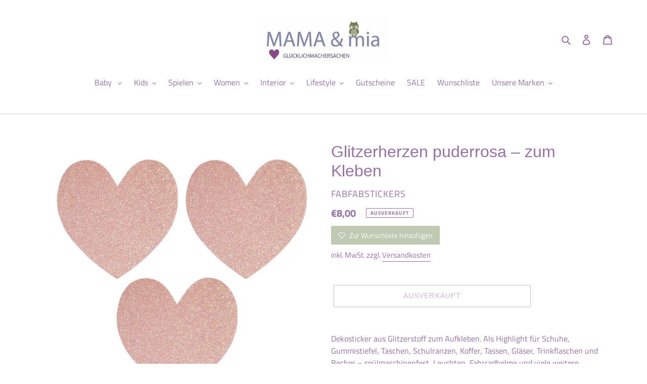

--- FILE ---
content_type: text/html; charset=utf-8
request_url: https://www.mamaundmia.store/products/glitzerherzen-puderrosa-zum-kleben
body_size: 40624
content:
<!doctype html>
<html class="no-js" lang="de">
<head>

 
	<script src='https://cdn.shopify.com/s/files/1/0411/8639/4277/t/11/assets/spotlight.js'></script>

    <link href='https://cdn.shopify.com/s/files/1/0411/8639/4277/t/11/assets/ymq-option.css' rel='stylesheet'> 

	<link href='https://option.ymq.cool/option/bottom.css' rel='stylesheet'> 

	<style id="ymq-jsstyle"></style> 

	<script>
		window.best_option = window.best_option || {}; 

		best_option.shop = `mamaundmia.myshopify.com`; 

		best_option.page = `product`; 

		best_option.ymq_option_branding = {}; 
		  
			best_option.ymq_option_branding = {"button":{"--button-border-color":"#9772A7","--button-border-checked-color":"#9772A7","--button-border-disabled-color":"#9772A7","--button-background-color":"#FFFFFF","--button-background-checked-color":"#BFC9B1","--button-background-disabled-color":"#FFFFFF","--button-font-color":"#9772A7","--button-font-checked-color":"#FFFFFF","--button-font-disabled-color":"#CCCCCC","--button-margin-u-d":"4","--button-margin-l-r":"4","--button-padding-u-d":"8","--button-padding-l-r":"16","--button-font-size":"14","--button-line-height":"20","--button-border-radius":"0"},"radio":{"--radio-border-color":"#BBC1E1","--radio-border-checked-color":"#BBC1E1","--radio-border-disabled-color":"#BBC1E1","--radio-border-hover-color":"#BBC1E1","--radio-background-color":"#FFFFFF","--radio-background-checked-color":"#275EFE","--radio-background-disabled-color":"#E1E6F9","--radio-background-hover-color":"#FFFFFF","--radio-inner-color":"#E1E6F9","--radio-inner-checked-color":"#FFFFFF","--radio-inner-disabled-color":"#FFFFFF"},"input":{"--input-border-color":"#BFC9B1","--input-border-checked-color":"#BFC9B1","--input-background-color":"#FFFFFF","--input-background-checked-color":"#FFFFFF","--input-font-color":"#9772A7","--input-font-checked-color":"#9772A7","--input-padding-u-d":"9","--input-padding-l-r":"16","--input-width":"100","--input-max-width":"400","--input-font-size":"14","--input-border-radius":"0"},"select":{"--select-border-color":"#000000","--select-border-checked-color":"#000000","--select-background-color":"#FFFFFF","--select-background-checked-color":"#FFFFFF","--select-font-color":"#000000","--select-font-checked-color":"#000000","--select-option-background-color":"#FFFFFF","--select-option-background-checked-color":"#F5F9FF","--select-option-background-disabled-color":"#FFFFFF","--select-option-font-color":"#000000","--select-option-font-checked-color":"#000000","--select-option-font-disabled-color":"#CCCCCC","--select-padding-u-d":"9","--select-padding-l-r":"16","--select-option-padding-u-d":"9","--select-option-padding-l-r":"16","--select-width":"100","--select-max-width":"400","--select-font-size":"14","--select-border-radius":"0"},"multiple":{"--multiple-background-color":"#F5F9FF","--multiple-font-color":"#000000","--multiple-padding-u-d":"2","--multiple-padding-l-r":"8","--multiple-font-size":"12","--multiple-border-radius":"0"},"img":{"--img-border-color":"#E1E1E1","--img-border-checked-color":"#9772A7","--img-border-disabled-color":"#9772A7","--img-width":"50","--img-height":"50","--img-selected-upper-url":"","--img-disabled-upper-url":"","--img-upper-padding":"0","--img-margin-u-d":"2","--img-margin-l-r":"2","--img-border-radius":"4"},"upload":{"--upload-background-color":"#409EFF","--upload-font-color":"#FFFFFF","--upload-border-color":"#409EFF","--upload-padding-u-d":"12","--upload-padding-l-r":"20","--upload-font-size":"12","--upload-border-radius":"4"},"cart":{"--cart-border-color":"#000000","--buy-border-color":"#000000","--cart-border-hover-color":"#000000","--buy-border-hover-color":"#000000","--cart-background-color":"#000000","--buy-background-color":"#000000","--cart-background-hover-color":"#000000","--buy-background-hover-color":"#000000","--cart-font-color":"#FFFFFF","--buy-font-color":"#FFFFFF","--cart-font-hover-color":"#FFFFFF","--buy-font-hover-color":"#FFFFFF","--cart-padding-u-d":"12","--cart-padding-l-r":"16","--buy-padding-u-d":"12","--buy-padding-l-r":"16","--cart-margin-u-d":"4","--cart-margin-l-r":"0","--buy-margin-u-d":"4","--buy-margin-l-r":"0","--cart-width":"100","--cart-max-width":"800","--buy-width":"100","--buy-max-width":"800","--cart-font-size":"14","--cart-border-radius":"0","--buy-font-size":"14","--buy-border-radius":"0"},"quantity":{"--quantity-border-color":"#A6A3A3","--quantity-font-color":"#000000","--quantity-background-color":"#FFFFFF","--quantity-width":"150","--quantity-height":"40","--quantity-font-size":"14","--quantity-border-radius":"0"},"global":{"--global-title-color":"#9772A7","--global-help-color":"#9772A7","--global-error-color":"#DC3545","--global-title-font-size":"15","--global-help-font-size":"12","--global-error-font-size":"11","--global-margin-top":"0","--global-margin-bottom":"20","--global-margin-left":"0","--global-margin-right":"0","--global-title-margin-top":"0","--global-title-margin-bottom":"5","--global-title-margin-left":"0","--global-title-margin-right":"0","--global-help-margin-top":"5","--global-help-margin-bottom":"0","--global-help-margin-left":"0","--global-help-margin-right":"0","--global-error-margin-top":"5","--global-error-margin-bottom":"0","--global-error-margin-left":"0","--global-error-margin-right":"0"},"discount":{"--new-discount-normal-color":"#1878B9","--new-discount-error-color":"#E22120","--new-discount-layout":"flex-end"},"lan":{"require":"This is a required field.","email":"Please enter a valid email address.","phone":"Please enter the correct phone.","number":"Please enter an number.","integer":"Please enter an integer.","min_char":"Please enter no less than %s characters.","max_char":"Please enter no more than %s characters.","max_s":"Please choose less than %s options.","min_s":"Please choose more than %s options.","total_s":"Please choose %s options.","min":"Please enter no less than %s.","max":"Please enter no more than %s.","currency":"EUR","sold_out":"sold out","please_choose":"Please choose","add_to_cart":"ADD TO CART","buy_it_now":"BUY IT NOW","add_price_text":"Selection will add %s to the price","discount_code":"Discount code","application":"Apply","discount_error1":"Enter a valid discount code","discount_error2":"discount code isn't valid for the items in your cart"},"price":{"--price-border-color":"#000000","--price-background-color":"#FFFFFF","--price-font-color":"#000000","--price-price-font-color":"#03de90","--price-padding-u-d":"9","--price-padding-l-r":"16","--price-width":"100","--price-max-width":"400","--price-font-size":"14","--price-border-radius":"0"},"extra":{"is_show":"0","plan":"1","quantity-box":"0","price-value":"3,4,15,6,16,7","variant-original-margin-bottom":"15","strong-dorp-down":0,"radio-unchecked":1,"img-option-bigger":1,"add-button-reload":1,"buy-now-new":1,"open-theme-buy-now":1,"open-theme-ajax-cart":1,"free_plan":0,"timestamp":1649778401,"new":2},"qty":{"--qty-border-color":"#000000","--qty-font-color":"#000000","--qty-disabled-background-color":"#CCCCCC","--qty-margin-t-b":"2","--qty-margin-l-r":"2","--qty-width":"44","--qty-height":"22","--qty-max-width":"400","--qty-font-size":"14","--qty-border-radius":"0"}}; 
		 
	        
		best_option.product = {"id":6723285385376,"title":"Glitzerherzen puderrosa – zum Kleben","handle":"glitzerherzen-puderrosa-zum-kleben","description":"\u003cmeta charset=\"UTF-8\"\u003e\n\u003cdiv class=\"woocommerce-product-details__short-description\" data-mce-fragment=\"1\"\u003e\n\u003cp data-mce-fragment=\"1\"\u003eDekosticker aus Glitzerstoff zum Aufkleben. Als Highlight für Schuhe, Gummistiefel, Taschen, Schulranzen, Koffer, Tassen, Gläser, Trinkflaschen und Becher – spülmaschinenfest, Leuchten, Fahrradhelme und viele weitere Accessoires. Einfach aufkleben und fertig ist Dein Lieblingsteil!\u003c\/p\u003e\n\u003c\/div\u003e","published_at":"2021-05-27T12:32:04+02:00","created_at":"2021-05-27T12:32:02+02:00","vendor":"Fabfabstickers","type":"Sticker","tags":[],"price":800,"price_min":800,"price_max":800,"available":false,"price_varies":false,"compare_at_price":null,"compare_at_price_min":0,"compare_at_price_max":0,"compare_at_price_varies":false,"variants":[{"id":40039071023264,"title":"Default Title","option1":"Default Title","option2":null,"option3":null,"sku":"","requires_shipping":true,"taxable":true,"featured_image":null,"available":false,"name":"Glitzerherzen puderrosa – zum Kleben","public_title":null,"options":["Default Title"],"price":800,"weight":100,"compare_at_price":null,"inventory_management":"shopify","barcode":"","requires_selling_plan":false,"selling_plan_allocations":[]}],"images":["\/\/www.mamaundmia.store\/cdn\/shop\/products\/A3D182E6-5A12-43E1-87A5-92D87DFC9C26.jpg?v=1622111524"],"featured_image":"\/\/www.mamaundmia.store\/cdn\/shop\/products\/A3D182E6-5A12-43E1-87A5-92D87DFC9C26.jpg?v=1622111524","options":["Title"],"media":[{"alt":null,"id":21334226829472,"position":1,"preview_image":{"aspect_ratio":1.0,"height":1200,"width":1200,"src":"\/\/www.mamaundmia.store\/cdn\/shop\/products\/A3D182E6-5A12-43E1-87A5-92D87DFC9C26.jpg?v=1622111524"},"aspect_ratio":1.0,"height":1200,"media_type":"image","src":"\/\/www.mamaundmia.store\/cdn\/shop\/products\/A3D182E6-5A12-43E1-87A5-92D87DFC9C26.jpg?v=1622111524","width":1200}],"requires_selling_plan":false,"selling_plan_groups":[],"content":"\u003cmeta charset=\"UTF-8\"\u003e\n\u003cdiv class=\"woocommerce-product-details__short-description\" data-mce-fragment=\"1\"\u003e\n\u003cp data-mce-fragment=\"1\"\u003eDekosticker aus Glitzerstoff zum Aufkleben. Als Highlight für Schuhe, Gummistiefel, Taschen, Schulranzen, Koffer, Tassen, Gläser, Trinkflaschen und Becher – spülmaschinenfest, Leuchten, Fahrradhelme und viele weitere Accessoires. Einfach aufkleben und fertig ist Dein Lieblingsteil!\u003c\/p\u003e\n\u003c\/div\u003e"}; 

		best_option.ymq_has_only_default_variant = true; 
		 

        
            best_option.ymq_status = {}; 
    		 
    
    		best_option.ymq_variantjson = {}; 
    		 
    
    		best_option.ymq_option_data = {}; 
    		

    		best_option.ymq_option_condition = {}; 
    		 
              
        
        best_option.ymq_template_options = {};
	    best_option.ymq_option_template = {};
		best_option.ymq_option_template_condition = {}; 
	    
	    
	    

        
            best_option.ymq_option_template_sort = false;
        

        
            best_option.ymq_option_template_sort_before = false;
        
        
        
        best_option.ymq_option_template_c_t = {};
  		best_option.ymq_option_template_condition_c_t = {};
        

        

        
	</script>

	<script src='https://options.ymq.cool/option/best-options.js'></script>

 

  <meta charset="utf-8">
  <meta http-equiv="X-UA-Compatible" content="IE=edge,chrome=1">
  <meta name="viewport" content="width=device-width,initial-scale=1">
  <meta name="theme-color" content="#9772a7"><link rel="canonical" href="https://www.mamaundmia.store/products/glitzerherzen-puderrosa-zum-kleben"><link rel="shortcut icon" href="//www.mamaundmia.store/cdn/shop/files/herz_logo_32x32.png?v=1614296081" type="image/png"><title>Glitzerherzen puderrosa – zum Kleben
&ndash; MAMA&amp;mia</title><meta name="description" content="Dekosticker aus Glitzerstoff zum Aufkleben. Als Highlight für Schuhe, Gummistiefel, Taschen, Schulranzen, Koffer, Tassen, Gläser, Trinkflaschen und Becher – spülmaschinenfest, Leuchten, Fahrradhelme und viele weitere Accessoires. Einfach aufkleben und fertig ist Dein Lieblingsteil!"><!-- /snippets/social-meta-tags.liquid -->


<meta property="og:site_name" content="MAMA&amp;mia ">
<meta property="og:url" content="https://www.mamaundmia.store/products/glitzerherzen-puderrosa-zum-kleben">
<meta property="og:title" content="Glitzerherzen puderrosa – zum Kleben">
<meta property="og:type" content="product">
<meta property="og:description" content="Dekosticker aus Glitzerstoff zum Aufkleben. Als Highlight für Schuhe, Gummistiefel, Taschen, Schulranzen, Koffer, Tassen, Gläser, Trinkflaschen und Becher – spülmaschinenfest, Leuchten, Fahrradhelme und viele weitere Accessoires. Einfach aufkleben und fertig ist Dein Lieblingsteil!">

  <meta property="og:price:amount" content="8,00">
  <meta property="og:price:currency" content="EUR">

<meta property="og:image" content="http://www.mamaundmia.store/cdn/shop/products/A3D182E6-5A12-43E1-87A5-92D87DFC9C26_1200x1200.jpg?v=1622111524">
<meta property="og:image:secure_url" content="https://www.mamaundmia.store/cdn/shop/products/A3D182E6-5A12-43E1-87A5-92D87DFC9C26_1200x1200.jpg?v=1622111524">


<meta name="twitter:card" content="summary_large_image">
<meta name="twitter:title" content="Glitzerherzen puderrosa – zum Kleben">
<meta name="twitter:description" content="Dekosticker aus Glitzerstoff zum Aufkleben. Als Highlight für Schuhe, Gummistiefel, Taschen, Schulranzen, Koffer, Tassen, Gläser, Trinkflaschen und Becher – spülmaschinenfest, Leuchten, Fahrradhelme und viele weitere Accessoires. Einfach aufkleben und fertig ist Dein Lieblingsteil!">


  <link href="//www.mamaundmia.store/cdn/shop/t/4/assets/theme.scss.css?v=124358191672378445551759417663" rel="stylesheet" type="text/css" media="all" />

  <script>
    var theme = {
      breakpoints: {
        medium: 750,
        large: 990,
        widescreen: 1400
      },
      strings: {
        addToCart: "In den Warenkorb legen",
        soldOut: "Ausverkauft",
        unavailable: "Nicht verfügbar",
        regularPrice: "Normaler Preis",
        salePrice: "Sonderpreis",
        sale: "Angebot",
        fromLowestPrice: "von [price]",
        vendor: "Verkäufer",
        showMore: "Mehr anzeigen",
        showLess: "Weniger anzeigen",
        searchFor: "Suchen nach",
        addressError: "Kann die Adresse nicht finden",
        addressNoResults: "Keine Ergebnisse für diese Adresse",
        addressQueryLimit: "Du hast die Nutzungsgrenze der Google-API überschritten. Du solltest über ein Upgrade auf einen \u003ca href=\"https:\/\/developers.google.com\/maps\/premium\/usage-limits\"\u003ePremium-Plan\u003c\/a\u003e nachdenken.",
        authError: "Es gab ein Problem bei der Authentifizierung deineses Google Maps-Kontos.",
        newWindow: "Öffnet ein neues Fenster.",
        external: "Öffnet externe Website.",
        newWindowExternal: "Öffnet externe Website in einem neuen Fenster.",
        removeLabel: "[product] entfernen",
        update: "Warenkorb aktualisieren",
        quantity: "Menge",
        discountedTotal: "Gesamtrabatt",
        regularTotal: "Normaler Gesamtpreis",
        priceColumn: "Rabattdetails findest du in der Preisspalte.",
        quantityMinimumMessage: "Die Menge muss 1 oder mehr sein",
        cartError: "Beim Aktualisieren des Warenkorbs ist ein Fehler aufgetreten. Bitte versuche es erneut.",
        removedItemMessage: "\u003cspan class=\"cart__removed-product-details\"\u003e([quantity]) [link]\u003c\/span\u003e aus deinem Warenkorb entfernt.",
        unitPrice: "Einzelpreis",
        unitPriceSeparator: "pro",
        oneCartCount: "1 Artikel",
        otherCartCount: "[count] Produkte",
        quantityLabel: "Menge: [count]",
        products: "Produkte",
        loading: "Wird geladen",
        number_of_results: "[result_number] von [results_count]",
        number_of_results_found: "[results_count] Ergebnisse gefunden",
        one_result_found: "1 Ergebnis gefunden"
      },
      moneyFormat: "€{{amount_with_comma_separator}}",
      moneyFormatWithCurrency: "€{{amount_with_comma_separator}} EUR",
      settings: {
        predictiveSearchEnabled: true,
        predictiveSearchShowPrice: false,
        predictiveSearchShowVendor: false
      }
    }

    document.documentElement.className = document.documentElement.className.replace('no-js', 'js');
  </script><script src="//www.mamaundmia.store/cdn/shop/t/4/assets/lazysizes.js?v=94224023136283657951595594973" async="async"></script>
  <script src="//www.mamaundmia.store/cdn/shop/t/4/assets/vendor.js?v=112622072202233680941595594975" defer="defer"></script>
  <script src="//www.mamaundmia.store/cdn/shop/t/4/assets/theme.js?v=126118653698740426951595594974" defer="defer"></script>

  <script>window.performance && window.performance.mark && window.performance.mark('shopify.content_for_header.start');</script><meta name="google-site-verification" content="0QIp_y78eSETuS9Mgd3dEdEvNFUy_0Ja6_Qk5S759Bk">
<meta id="shopify-digital-wallet" name="shopify-digital-wallet" content="/44170772640/digital_wallets/dialog">
<meta name="shopify-checkout-api-token" content="07172b6bd5c0c80ce68dfece69907af1">
<meta id="in-context-paypal-metadata" data-shop-id="44170772640" data-venmo-supported="false" data-environment="production" data-locale="de_DE" data-paypal-v4="true" data-currency="EUR">
<link rel="alternate" hreflang="x-default" href="https://www.mamaundmia.store/products/glitzerherzen-puderrosa-zum-kleben">
<link rel="alternate" hreflang="de" href="https://www.mamaundmia.store/products/glitzerherzen-puderrosa-zum-kleben">
<link rel="alternate" hreflang="en" href="https://www.mamaundmia.store/en/products/glitzerherzen-puderrosa-zum-kleben">
<link rel="alternate" hreflang="de-AT" href="https://www.mamaundmia.store/de-at/products/glitzerherzen-puderrosa-zum-kleben">
<link rel="alternate" type="application/json+oembed" href="https://www.mamaundmia.store/products/glitzerherzen-puderrosa-zum-kleben.oembed">
<script async="async" src="/checkouts/internal/preloads.js?locale=de-DE"></script>
<link rel="preconnect" href="https://shop.app" crossorigin="anonymous">
<script async="async" src="https://shop.app/checkouts/internal/preloads.js?locale=de-DE&shop_id=44170772640" crossorigin="anonymous"></script>
<script id="apple-pay-shop-capabilities" type="application/json">{"shopId":44170772640,"countryCode":"DE","currencyCode":"EUR","merchantCapabilities":["supports3DS"],"merchantId":"gid:\/\/shopify\/Shop\/44170772640","merchantName":"MAMA\u0026mia ","requiredBillingContactFields":["postalAddress","email"],"requiredShippingContactFields":["postalAddress","email"],"shippingType":"shipping","supportedNetworks":["masterCard","amex"],"total":{"type":"pending","label":"MAMA\u0026mia ","amount":"1.00"},"shopifyPaymentsEnabled":true,"supportsSubscriptions":false}</script>
<script id="shopify-features" type="application/json">{"accessToken":"07172b6bd5c0c80ce68dfece69907af1","betas":["rich-media-storefront-analytics"],"domain":"www.mamaundmia.store","predictiveSearch":true,"shopId":44170772640,"locale":"de"}</script>
<script>var Shopify = Shopify || {};
Shopify.shop = "mamaundmia.myshopify.com";
Shopify.locale = "de";
Shopify.currency = {"active":"EUR","rate":"1.0"};
Shopify.country = "DE";
Shopify.theme = {"name":"Debut","id":105950052512,"schema_name":"Debut","schema_version":"17.0.0","theme_store_id":796,"role":"main"};
Shopify.theme.handle = "null";
Shopify.theme.style = {"id":null,"handle":null};
Shopify.cdnHost = "www.mamaundmia.store/cdn";
Shopify.routes = Shopify.routes || {};
Shopify.routes.root = "/";</script>
<script type="module">!function(o){(o.Shopify=o.Shopify||{}).modules=!0}(window);</script>
<script>!function(o){function n(){var o=[];function n(){o.push(Array.prototype.slice.apply(arguments))}return n.q=o,n}var t=o.Shopify=o.Shopify||{};t.loadFeatures=n(),t.autoloadFeatures=n()}(window);</script>
<script>
  window.ShopifyPay = window.ShopifyPay || {};
  window.ShopifyPay.apiHost = "shop.app\/pay";
  window.ShopifyPay.redirectState = null;
</script>
<script id="shop-js-analytics" type="application/json">{"pageType":"product"}</script>
<script defer="defer" async type="module" src="//www.mamaundmia.store/cdn/shopifycloud/shop-js/modules/v2/client.init-shop-cart-sync_e98Ab_XN.de.esm.js"></script>
<script defer="defer" async type="module" src="//www.mamaundmia.store/cdn/shopifycloud/shop-js/modules/v2/chunk.common_Pcw9EP95.esm.js"></script>
<script defer="defer" async type="module" src="//www.mamaundmia.store/cdn/shopifycloud/shop-js/modules/v2/chunk.modal_CzmY4ZhL.esm.js"></script>
<script type="module">
  await import("//www.mamaundmia.store/cdn/shopifycloud/shop-js/modules/v2/client.init-shop-cart-sync_e98Ab_XN.de.esm.js");
await import("//www.mamaundmia.store/cdn/shopifycloud/shop-js/modules/v2/chunk.common_Pcw9EP95.esm.js");
await import("//www.mamaundmia.store/cdn/shopifycloud/shop-js/modules/v2/chunk.modal_CzmY4ZhL.esm.js");

  window.Shopify.SignInWithShop?.initShopCartSync?.({"fedCMEnabled":true,"windoidEnabled":true});

</script>
<script>
  window.Shopify = window.Shopify || {};
  if (!window.Shopify.featureAssets) window.Shopify.featureAssets = {};
  window.Shopify.featureAssets['shop-js'] = {"shop-cart-sync":["modules/v2/client.shop-cart-sync_DazCVyJ3.de.esm.js","modules/v2/chunk.common_Pcw9EP95.esm.js","modules/v2/chunk.modal_CzmY4ZhL.esm.js"],"init-fed-cm":["modules/v2/client.init-fed-cm_D0AulfmK.de.esm.js","modules/v2/chunk.common_Pcw9EP95.esm.js","modules/v2/chunk.modal_CzmY4ZhL.esm.js"],"shop-cash-offers":["modules/v2/client.shop-cash-offers_BISyWFEA.de.esm.js","modules/v2/chunk.common_Pcw9EP95.esm.js","modules/v2/chunk.modal_CzmY4ZhL.esm.js"],"shop-login-button":["modules/v2/client.shop-login-button_D_c1vx_E.de.esm.js","modules/v2/chunk.common_Pcw9EP95.esm.js","modules/v2/chunk.modal_CzmY4ZhL.esm.js"],"pay-button":["modules/v2/client.pay-button_CHADzJ4g.de.esm.js","modules/v2/chunk.common_Pcw9EP95.esm.js","modules/v2/chunk.modal_CzmY4ZhL.esm.js"],"shop-button":["modules/v2/client.shop-button_CQnD2U3v.de.esm.js","modules/v2/chunk.common_Pcw9EP95.esm.js","modules/v2/chunk.modal_CzmY4ZhL.esm.js"],"avatar":["modules/v2/client.avatar_BTnouDA3.de.esm.js"],"init-windoid":["modules/v2/client.init-windoid_CmA0-hrC.de.esm.js","modules/v2/chunk.common_Pcw9EP95.esm.js","modules/v2/chunk.modal_CzmY4ZhL.esm.js"],"init-shop-for-new-customer-accounts":["modules/v2/client.init-shop-for-new-customer-accounts_BCzC_Mib.de.esm.js","modules/v2/client.shop-login-button_D_c1vx_E.de.esm.js","modules/v2/chunk.common_Pcw9EP95.esm.js","modules/v2/chunk.modal_CzmY4ZhL.esm.js"],"init-shop-email-lookup-coordinator":["modules/v2/client.init-shop-email-lookup-coordinator_DYzOit4u.de.esm.js","modules/v2/chunk.common_Pcw9EP95.esm.js","modules/v2/chunk.modal_CzmY4ZhL.esm.js"],"init-shop-cart-sync":["modules/v2/client.init-shop-cart-sync_e98Ab_XN.de.esm.js","modules/v2/chunk.common_Pcw9EP95.esm.js","modules/v2/chunk.modal_CzmY4ZhL.esm.js"],"shop-toast-manager":["modules/v2/client.shop-toast-manager_Bc-1elH8.de.esm.js","modules/v2/chunk.common_Pcw9EP95.esm.js","modules/v2/chunk.modal_CzmY4ZhL.esm.js"],"init-customer-accounts":["modules/v2/client.init-customer-accounts_CqlRHmZs.de.esm.js","modules/v2/client.shop-login-button_D_c1vx_E.de.esm.js","modules/v2/chunk.common_Pcw9EP95.esm.js","modules/v2/chunk.modal_CzmY4ZhL.esm.js"],"init-customer-accounts-sign-up":["modules/v2/client.init-customer-accounts-sign-up_DZmBw6yB.de.esm.js","modules/v2/client.shop-login-button_D_c1vx_E.de.esm.js","modules/v2/chunk.common_Pcw9EP95.esm.js","modules/v2/chunk.modal_CzmY4ZhL.esm.js"],"shop-follow-button":["modules/v2/client.shop-follow-button_Cx-w7rSq.de.esm.js","modules/v2/chunk.common_Pcw9EP95.esm.js","modules/v2/chunk.modal_CzmY4ZhL.esm.js"],"checkout-modal":["modules/v2/client.checkout-modal_Djjmh8qM.de.esm.js","modules/v2/chunk.common_Pcw9EP95.esm.js","modules/v2/chunk.modal_CzmY4ZhL.esm.js"],"shop-login":["modules/v2/client.shop-login_DMZMgoZf.de.esm.js","modules/v2/chunk.common_Pcw9EP95.esm.js","modules/v2/chunk.modal_CzmY4ZhL.esm.js"],"lead-capture":["modules/v2/client.lead-capture_SqejaEd8.de.esm.js","modules/v2/chunk.common_Pcw9EP95.esm.js","modules/v2/chunk.modal_CzmY4ZhL.esm.js"],"payment-terms":["modules/v2/client.payment-terms_DUeEqFTJ.de.esm.js","modules/v2/chunk.common_Pcw9EP95.esm.js","modules/v2/chunk.modal_CzmY4ZhL.esm.js"]};
</script>
<script>(function() {
  var isLoaded = false;
  function asyncLoad() {
    if (isLoaded) return;
    isLoaded = true;
    var urls = ["https:\/\/d1owz8ug8bf83z.cloudfront.net\/laundry-symbols\/\/js\/pdfgenerator.js?shop=mamaundmia.myshopify.com","https:\/\/d1owz8ug8bf83z.cloudfront.net\/laundry-symbols\/\/js\/pdfgenerator.js?shop=mamaundmia.myshopify.com","https:\/\/cdn.jsdelivr.net\/gh\/yunmuqing\/SmBdBWwTCrjyN3AE@latest\/mbAt2ktK3Dmszf6K.js?shop=mamaundmia.myshopify.com"];
    for (var i = 0; i < urls.length; i++) {
      var s = document.createElement('script');
      s.type = 'text/javascript';
      s.async = true;
      s.src = urls[i];
      var x = document.getElementsByTagName('script')[0];
      x.parentNode.insertBefore(s, x);
    }
  };
  if(window.attachEvent) {
    window.attachEvent('onload', asyncLoad);
  } else {
    window.addEventListener('load', asyncLoad, false);
  }
})();</script>
<script id="__st">var __st={"a":44170772640,"offset":3600,"reqid":"5c86da21-73fc-40c1-8465-a17a989f1a82-1769135469","pageurl":"www.mamaundmia.store\/products\/glitzerherzen-puderrosa-zum-kleben","u":"2c03e07b2125","p":"product","rtyp":"product","rid":6723285385376};</script>
<script>window.ShopifyPaypalV4VisibilityTracking = true;</script>
<script id="captcha-bootstrap">!function(){'use strict';const t='contact',e='account',n='new_comment',o=[[t,t],['blogs',n],['comments',n],[t,'customer']],c=[[e,'customer_login'],[e,'guest_login'],[e,'recover_customer_password'],[e,'create_customer']],r=t=>t.map((([t,e])=>`form[action*='/${t}']:not([data-nocaptcha='true']) input[name='form_type'][value='${e}']`)).join(','),a=t=>()=>t?[...document.querySelectorAll(t)].map((t=>t.form)):[];function s(){const t=[...o],e=r(t);return a(e)}const i='password',u='form_key',d=['recaptcha-v3-token','g-recaptcha-response','h-captcha-response',i],f=()=>{try{return window.sessionStorage}catch{return}},m='__shopify_v',_=t=>t.elements[u];function p(t,e,n=!1){try{const o=window.sessionStorage,c=JSON.parse(o.getItem(e)),{data:r}=function(t){const{data:e,action:n}=t;return t[m]||n?{data:e,action:n}:{data:t,action:n}}(c);for(const[e,n]of Object.entries(r))t.elements[e]&&(t.elements[e].value=n);n&&o.removeItem(e)}catch(o){console.error('form repopulation failed',{error:o})}}const l='form_type',E='cptcha';function T(t){t.dataset[E]=!0}const w=window,h=w.document,L='Shopify',v='ce_forms',y='captcha';let A=!1;((t,e)=>{const n=(g='f06e6c50-85a8-45c8-87d0-21a2b65856fe',I='https://cdn.shopify.com/shopifycloud/storefront-forms-hcaptcha/ce_storefront_forms_captcha_hcaptcha.v1.5.2.iife.js',D={infoText:'Durch hCaptcha geschützt',privacyText:'Datenschutz',termsText:'Allgemeine Geschäftsbedingungen'},(t,e,n)=>{const o=w[L][v],c=o.bindForm;if(c)return c(t,g,e,D).then(n);var r;o.q.push([[t,g,e,D],n]),r=I,A||(h.body.append(Object.assign(h.createElement('script'),{id:'captcha-provider',async:!0,src:r})),A=!0)});var g,I,D;w[L]=w[L]||{},w[L][v]=w[L][v]||{},w[L][v].q=[],w[L][y]=w[L][y]||{},w[L][y].protect=function(t,e){n(t,void 0,e),T(t)},Object.freeze(w[L][y]),function(t,e,n,w,h,L){const[v,y,A,g]=function(t,e,n){const i=e?o:[],u=t?c:[],d=[...i,...u],f=r(d),m=r(i),_=r(d.filter((([t,e])=>n.includes(e))));return[a(f),a(m),a(_),s()]}(w,h,L),I=t=>{const e=t.target;return e instanceof HTMLFormElement?e:e&&e.form},D=t=>v().includes(t);t.addEventListener('submit',(t=>{const e=I(t);if(!e)return;const n=D(e)&&!e.dataset.hcaptchaBound&&!e.dataset.recaptchaBound,o=_(e),c=g().includes(e)&&(!o||!o.value);(n||c)&&t.preventDefault(),c&&!n&&(function(t){try{if(!f())return;!function(t){const e=f();if(!e)return;const n=_(t);if(!n)return;const o=n.value;o&&e.removeItem(o)}(t);const e=Array.from(Array(32),(()=>Math.random().toString(36)[2])).join('');!function(t,e){_(t)||t.append(Object.assign(document.createElement('input'),{type:'hidden',name:u})),t.elements[u].value=e}(t,e),function(t,e){const n=f();if(!n)return;const o=[...t.querySelectorAll(`input[type='${i}']`)].map((({name:t})=>t)),c=[...d,...o],r={};for(const[a,s]of new FormData(t).entries())c.includes(a)||(r[a]=s);n.setItem(e,JSON.stringify({[m]:1,action:t.action,data:r}))}(t,e)}catch(e){console.error('failed to persist form',e)}}(e),e.submit())}));const S=(t,e)=>{t&&!t.dataset[E]&&(n(t,e.some((e=>e===t))),T(t))};for(const o of['focusin','change'])t.addEventListener(o,(t=>{const e=I(t);D(e)&&S(e,y())}));const B=e.get('form_key'),M=e.get(l),P=B&&M;t.addEventListener('DOMContentLoaded',(()=>{const t=y();if(P)for(const e of t)e.elements[l].value===M&&p(e,B);[...new Set([...A(),...v().filter((t=>'true'===t.dataset.shopifyCaptcha))])].forEach((e=>S(e,t)))}))}(h,new URLSearchParams(w.location.search),n,t,e,['guest_login'])})(!0,!0)}();</script>
<script integrity="sha256-4kQ18oKyAcykRKYeNunJcIwy7WH5gtpwJnB7kiuLZ1E=" data-source-attribution="shopify.loadfeatures" defer="defer" src="//www.mamaundmia.store/cdn/shopifycloud/storefront/assets/storefront/load_feature-a0a9edcb.js" crossorigin="anonymous"></script>
<script crossorigin="anonymous" defer="defer" src="//www.mamaundmia.store/cdn/shopifycloud/storefront/assets/shopify_pay/storefront-65b4c6d7.js?v=20250812"></script>
<script data-source-attribution="shopify.dynamic_checkout.dynamic.init">var Shopify=Shopify||{};Shopify.PaymentButton=Shopify.PaymentButton||{isStorefrontPortableWallets:!0,init:function(){window.Shopify.PaymentButton.init=function(){};var t=document.createElement("script");t.src="https://www.mamaundmia.store/cdn/shopifycloud/portable-wallets/latest/portable-wallets.de.js",t.type="module",document.head.appendChild(t)}};
</script>
<script data-source-attribution="shopify.dynamic_checkout.buyer_consent">
  function portableWalletsHideBuyerConsent(e){var t=document.getElementById("shopify-buyer-consent"),n=document.getElementById("shopify-subscription-policy-button");t&&n&&(t.classList.add("hidden"),t.setAttribute("aria-hidden","true"),n.removeEventListener("click",e))}function portableWalletsShowBuyerConsent(e){var t=document.getElementById("shopify-buyer-consent"),n=document.getElementById("shopify-subscription-policy-button");t&&n&&(t.classList.remove("hidden"),t.removeAttribute("aria-hidden"),n.addEventListener("click",e))}window.Shopify?.PaymentButton&&(window.Shopify.PaymentButton.hideBuyerConsent=portableWalletsHideBuyerConsent,window.Shopify.PaymentButton.showBuyerConsent=portableWalletsShowBuyerConsent);
</script>
<script>
  function portableWalletsCleanup(e){e&&e.src&&console.error("Failed to load portable wallets script "+e.src);var t=document.querySelectorAll("shopify-accelerated-checkout .shopify-payment-button__skeleton, shopify-accelerated-checkout-cart .wallet-cart-button__skeleton"),e=document.getElementById("shopify-buyer-consent");for(let e=0;e<t.length;e++)t[e].remove();e&&e.remove()}function portableWalletsNotLoadedAsModule(e){e instanceof ErrorEvent&&"string"==typeof e.message&&e.message.includes("import.meta")&&"string"==typeof e.filename&&e.filename.includes("portable-wallets")&&(window.removeEventListener("error",portableWalletsNotLoadedAsModule),window.Shopify.PaymentButton.failedToLoad=e,"loading"===document.readyState?document.addEventListener("DOMContentLoaded",window.Shopify.PaymentButton.init):window.Shopify.PaymentButton.init())}window.addEventListener("error",portableWalletsNotLoadedAsModule);
</script>

<script type="module" src="https://www.mamaundmia.store/cdn/shopifycloud/portable-wallets/latest/portable-wallets.de.js" onError="portableWalletsCleanup(this)" crossorigin="anonymous"></script>
<script nomodule>
  document.addEventListener("DOMContentLoaded", portableWalletsCleanup);
</script>

<script id='scb4127' type='text/javascript' async='' src='https://www.mamaundmia.store/cdn/shopifycloud/privacy-banner/storefront-banner.js'></script><link id="shopify-accelerated-checkout-styles" rel="stylesheet" media="screen" href="https://www.mamaundmia.store/cdn/shopifycloud/portable-wallets/latest/accelerated-checkout-backwards-compat.css" crossorigin="anonymous">
<style id="shopify-accelerated-checkout-cart">
        #shopify-buyer-consent {
  margin-top: 1em;
  display: inline-block;
  width: 100%;
}

#shopify-buyer-consent.hidden {
  display: none;
}

#shopify-subscription-policy-button {
  background: none;
  border: none;
  padding: 0;
  text-decoration: underline;
  font-size: inherit;
  cursor: pointer;
}

#shopify-subscription-policy-button::before {
  box-shadow: none;
}

      </style>

<script>window.performance && window.performance.mark && window.performance.mark('shopify.content_for_header.end');</script>


<script src="https://wiser.expertvillagemedia.com/assets/js/wiser_recom.js" data-maincollection-id="" data-productid="6723285385376" data-collectid="270616461472" data-page="product" data-shop-id="mamaundmia.myshopify.com"></script>
<script>
  
  var pHandle = "glitzerherzen-puderrosa-zum-kleben";
  var evm_recent_products=getCookie("evm_recent_products");
  if(pHandle){
    if(evm_recent_products == null){
      setCookie("evm_recent_products",pHandle,3);
    }
    var currentProducts = [];
    if(evm_recent_products != null){
      currentProducts = evm_recent_products.split(","); 
    }
    var index = currentProducts.indexOf(pHandle);
    if (index > -1) {
      currentProducts.splice(index, 1);
    } 
    if(currentProducts.indexOf(pHandle) == -1){
      currentProducts.push(pHandle); 
    }
    if(currentProducts.length > 0){
      setCookie("evm_recent_products",currentProducts.join(","),3);
    }
  }  
  
</script>
 

<link rel="stylesheet" href="https://transcy.fireapps.io/store/assets/css/main.css?v=2.3_1610016812"> 
 <script>let transcy_apiURI = "https://transcy-api.fireapps.io/api";let transcy_productId = "6723285385376";</script>
                     
 <script src="https://transcy.fireapps.io/store/assets/js/main.js?v=2.3_1610016812" defer="defer"></script>
 
 

  

<script>

  // https://tc39.github.io/ecma262/#sec-array.prototype.find
  if (!Array.prototype.find) {
    Object.defineProperty(Array.prototype, 'find', {
      value: function(predicate) {
        // 1. Let O be ? ToObject(this value).
        if (this == null) {
          throw TypeError('"this" is null or not defined');
        }

        var o = Object(this);

        // 2. Let len be ? ToLength(? Get(O, "length")).
        var len = o.length >>> 0;

        // 3. If IsCallable(predicate) is false, throw a TypeError exception.
        if (typeof predicate !== 'function') {
          throw TypeError('predicate must be a function');
        }

        // 4. If thisArg was supplied, let T be thisArg; else let T be undefined.
        var thisArg = arguments[1];

        // 5. Let k be 0.
        var k = 0;

        // 6. Repeat, while k < len
        while (k < len) {
          // a. Let Pk be ! ToString(k).
          // b. Let kValue be ? Get(O, Pk).
          // c. Let testResult be ToBoolean(? Call(predicate, T, < kValue, k, O >)).
          // d. If testResult is true, return kValue.
          var kValue = o[k];
          if (predicate.call(thisArg, kValue, k, o)) {
            return kValue;
          }
          // e. Increase k by 1.
          k++;
        }

        // 7. Return undefined.
        return undefined;
      },
      configurable: true,
      writable: true
    });
  }

  (function () {

    var useInternationalDomains = false;

    function buildLanguageList() {
      var languageListJson = '[{\
"name": "Deutsch",\
"endonym_name": "Deutsch",\
"iso_code": "de",\
"primary": true,\
"flag": "//www.mamaundmia.store/cdn/shop/t/4/assets/de.png?v=375",\
"domain": null\
},{\
"name": "Englisch",\
"endonym_name": "English",\
"iso_code": "en",\
"primary": false,\
"flag": "//www.mamaundmia.store/cdn/shop/t/4/assets/en.png?v=375",\
"domain": null\
}]';
      return JSON.parse(languageListJson);
    }

    function getSavedLocale(langList) {
      var savedLocale = localStorage.getItem('translation-lab-lang');
      var sl = savedLocale ? langList.find(x => x.iso_code.toLowerCase() === savedLocale.toLowerCase()) : null;
      return sl ? sl.iso_code : null;
    }

    function getBrowserLocale(langList) {
      var browserLocale = navigator.language;
      if (browserLocale) {
        var localeParts = browserLocale.split('-');
        var bl = localeParts[0] ? langList.find(x => x.iso_code.toLowerCase().startsWith(localeParts[0])) : null;
        return bl ? bl.iso_code : null;
      } else {
        return null;
      }
    }

    function redirectUrlBuilderFunction(primaryLocale) {
      var shopDomain = 'https://www.mamaundmia.store';
      if (window.Shopify && window.Shopify.designMode) {
        shopDomain = 'https://mamaundmia.myshopify.com';
      }
      var currentLocale = 'de'.toLowerCase();
      var currentLocaleRegEx = new RegExp('^\/' + currentLocale, "ig");
      var primaryLocaleLower = primaryLocale.toLowerCase();
      var pathname = window.location.pathname;
      var queryString = window.location.search || '';
      return function build(redirectLocale) {
        if (!redirectLocale) {
          return null;
        }
        var redirectLocaleLower = redirectLocale.toLowerCase();
        if (currentLocale !== redirectLocaleLower) {
          if (useInternationalDomains) {
            //var languageList = buildLanguageList();
            //var internationalDomain = languageList.find(function (x) { return x.iso_code.toLowerCase() === redirectLocaleLower; });
            //if (internationalDomain) {
            //  return 'https://' + internationalDomain.domain + pathname + queryString;
            //}
          }
          else {
            if (redirectLocaleLower === primaryLocaleLower) {
              return shopDomain + pathname.replace(currentLocaleRegEx, '') + queryString;
            } else if (primaryLocaleLower === currentLocale) {
              return shopDomain + '/' + redirectLocaleLower + pathname + queryString;
            } else {
              return shopDomain + '/' + pathname.replace(currentLocaleRegEx, redirectLocaleLower) + queryString;
            }
          }
        }
        return null;
      }
    }

    function getRedirectLocale(languageList) {
      var savedLocale = getSavedLocale(languageList);
      var browserLocale = getBrowserLocale(languageList);
      var preferredLocale = null;

      var redirectLocale = null;

      if (savedLocale) {
        redirectLocale = savedLocale;
      } else if (preferredLocale) {
        redirectLocale = preferredLocale;
      } else if (browserLocale) {
        redirectLocale = browserLocale;
      }
      return redirectLocale;
    }

    function configure() {
      var languageList = buildLanguageList();
      var primaryLanguage = languageList.find(function (x) { return x.primary; });
      if (!primaryLanguage && !primaryLanguage.iso_code) {
        // error: there should be atleast one language set as primary
        return;
      }

      var redirectUrlBuilder = redirectUrlBuilderFunction(primaryLanguage.iso_code);

      var redirectLocale = getRedirectLocale(languageList);

      var redirectUrl = redirectUrlBuilder(redirectLocale);
      redirectUrl && window.location.assign(redirectUrl);
    }

    if (window.Shopify && window.Shopify.designMode) {
      return;
    }

    var botPatterns = "(bot|Googlebot\/|Googlebot-Mobile|Googlebot-Image|Googlebot-News|Googlebot-Video|AdsBot-Google([^-]|$)|AdsBot-Google-Mobile|Feedfetcher-Google|Mediapartners-Google|APIs-Google|Page|Speed|Insights|Lighthouse|bingbot|Slurp|exabot|ia_archiver|YandexBot|YandexImages|YandexAccessibilityBot|YandexMobileBot|YandexMetrika|YandexTurbo|YandexImageResizer|YandexVideo|YandexAdNet|YandexBlogs|YandexCalendar|YandexDirect|YandexFavicons|YaDirectFetcher|YandexForDomain|YandexMarket|YandexMedia|YandexMobileScreenShotBot|YandexNews|YandexOntoDB|YandexPagechecker|YandexPartner|YandexRCA|YandexSearchShop|YandexSitelinks|YandexSpravBot|YandexTracker|YandexVertis|YandexVerticals|YandexWebmaster|YandexScreenshotBot|Baiduspider|facebookexternalhit|Sogou|DuckDuckBot|BUbiNG|crawler4j|S[eE][mM]rushBot|Google-Adwords-Instant|BingPreview\/|Bark[rR]owler|DuckDuckGo-Favicons-Bot|AppEngine-Google|Google Web Preview|acapbot|Baidu-YunGuanCe|Feedly|Feedspot|google-xrawler|Google-Structured-Data-Testing-Tool|Google-PhysicalWeb|Google Favicon|Google-Site-Verification|Gwene|SentiBot|FreshRSS)";
    var re = new RegExp(botPatterns, 'i');
    if (!re.test(navigator.userAgent)) {
      configure();
    }

  })();
</script>
<!-- "snippets/sca-quick-view-init.liquid" was not rendered, the associated app was uninstalled -->
  
<!-- "snippets/pagefly-header.liquid" was not rendered, the associated app was uninstalled -->
 <link href="https://monorail-edge.shopifysvc.com" rel="dns-prefetch">
<script>(function(){if ("sendBeacon" in navigator && "performance" in window) {try {var session_token_from_headers = performance.getEntriesByType('navigation')[0].serverTiming.find(x => x.name == '_s').description;} catch {var session_token_from_headers = undefined;}var session_cookie_matches = document.cookie.match(/_shopify_s=([^;]*)/);var session_token_from_cookie = session_cookie_matches && session_cookie_matches.length === 2 ? session_cookie_matches[1] : "";var session_token = session_token_from_headers || session_token_from_cookie || "";function handle_abandonment_event(e) {var entries = performance.getEntries().filter(function(entry) {return /monorail-edge.shopifysvc.com/.test(entry.name);});if (!window.abandonment_tracked && entries.length === 0) {window.abandonment_tracked = true;var currentMs = Date.now();var navigation_start = performance.timing.navigationStart;var payload = {shop_id: 44170772640,url: window.location.href,navigation_start,duration: currentMs - navigation_start,session_token,page_type: "product"};window.navigator.sendBeacon("https://monorail-edge.shopifysvc.com/v1/produce", JSON.stringify({schema_id: "online_store_buyer_site_abandonment/1.1",payload: payload,metadata: {event_created_at_ms: currentMs,event_sent_at_ms: currentMs}}));}}window.addEventListener('pagehide', handle_abandonment_event);}}());</script>
<script id="web-pixels-manager-setup">(function e(e,d,r,n,o){if(void 0===o&&(o={}),!Boolean(null===(a=null===(i=window.Shopify)||void 0===i?void 0:i.analytics)||void 0===a?void 0:a.replayQueue)){var i,a;window.Shopify=window.Shopify||{};var t=window.Shopify;t.analytics=t.analytics||{};var s=t.analytics;s.replayQueue=[],s.publish=function(e,d,r){return s.replayQueue.push([e,d,r]),!0};try{self.performance.mark("wpm:start")}catch(e){}var l=function(){var e={modern:/Edge?\/(1{2}[4-9]|1[2-9]\d|[2-9]\d{2}|\d{4,})\.\d+(\.\d+|)|Firefox\/(1{2}[4-9]|1[2-9]\d|[2-9]\d{2}|\d{4,})\.\d+(\.\d+|)|Chrom(ium|e)\/(9{2}|\d{3,})\.\d+(\.\d+|)|(Maci|X1{2}).+ Version\/(15\.\d+|(1[6-9]|[2-9]\d|\d{3,})\.\d+)([,.]\d+|)( \(\w+\)|)( Mobile\/\w+|) Safari\/|Chrome.+OPR\/(9{2}|\d{3,})\.\d+\.\d+|(CPU[ +]OS|iPhone[ +]OS|CPU[ +]iPhone|CPU IPhone OS|CPU iPad OS)[ +]+(15[._]\d+|(1[6-9]|[2-9]\d|\d{3,})[._]\d+)([._]\d+|)|Android:?[ /-](13[3-9]|1[4-9]\d|[2-9]\d{2}|\d{4,})(\.\d+|)(\.\d+|)|Android.+Firefox\/(13[5-9]|1[4-9]\d|[2-9]\d{2}|\d{4,})\.\d+(\.\d+|)|Android.+Chrom(ium|e)\/(13[3-9]|1[4-9]\d|[2-9]\d{2}|\d{4,})\.\d+(\.\d+|)|SamsungBrowser\/([2-9]\d|\d{3,})\.\d+/,legacy:/Edge?\/(1[6-9]|[2-9]\d|\d{3,})\.\d+(\.\d+|)|Firefox\/(5[4-9]|[6-9]\d|\d{3,})\.\d+(\.\d+|)|Chrom(ium|e)\/(5[1-9]|[6-9]\d|\d{3,})\.\d+(\.\d+|)([\d.]+$|.*Safari\/(?![\d.]+ Edge\/[\d.]+$))|(Maci|X1{2}).+ Version\/(10\.\d+|(1[1-9]|[2-9]\d|\d{3,})\.\d+)([,.]\d+|)( \(\w+\)|)( Mobile\/\w+|) Safari\/|Chrome.+OPR\/(3[89]|[4-9]\d|\d{3,})\.\d+\.\d+|(CPU[ +]OS|iPhone[ +]OS|CPU[ +]iPhone|CPU IPhone OS|CPU iPad OS)[ +]+(10[._]\d+|(1[1-9]|[2-9]\d|\d{3,})[._]\d+)([._]\d+|)|Android:?[ /-](13[3-9]|1[4-9]\d|[2-9]\d{2}|\d{4,})(\.\d+|)(\.\d+|)|Mobile Safari.+OPR\/([89]\d|\d{3,})\.\d+\.\d+|Android.+Firefox\/(13[5-9]|1[4-9]\d|[2-9]\d{2}|\d{4,})\.\d+(\.\d+|)|Android.+Chrom(ium|e)\/(13[3-9]|1[4-9]\d|[2-9]\d{2}|\d{4,})\.\d+(\.\d+|)|Android.+(UC? ?Browser|UCWEB|U3)[ /]?(15\.([5-9]|\d{2,})|(1[6-9]|[2-9]\d|\d{3,})\.\d+)\.\d+|SamsungBrowser\/(5\.\d+|([6-9]|\d{2,})\.\d+)|Android.+MQ{2}Browser\/(14(\.(9|\d{2,})|)|(1[5-9]|[2-9]\d|\d{3,})(\.\d+|))(\.\d+|)|K[Aa][Ii]OS\/(3\.\d+|([4-9]|\d{2,})\.\d+)(\.\d+|)/},d=e.modern,r=e.legacy,n=navigator.userAgent;return n.match(d)?"modern":n.match(r)?"legacy":"unknown"}(),u="modern"===l?"modern":"legacy",c=(null!=n?n:{modern:"",legacy:""})[u],f=function(e){return[e.baseUrl,"/wpm","/b",e.hashVersion,"modern"===e.buildTarget?"m":"l",".js"].join("")}({baseUrl:d,hashVersion:r,buildTarget:u}),m=function(e){var d=e.version,r=e.bundleTarget,n=e.surface,o=e.pageUrl,i=e.monorailEndpoint;return{emit:function(e){var a=e.status,t=e.errorMsg,s=(new Date).getTime(),l=JSON.stringify({metadata:{event_sent_at_ms:s},events:[{schema_id:"web_pixels_manager_load/3.1",payload:{version:d,bundle_target:r,page_url:o,status:a,surface:n,error_msg:t},metadata:{event_created_at_ms:s}}]});if(!i)return console&&console.warn&&console.warn("[Web Pixels Manager] No Monorail endpoint provided, skipping logging."),!1;try{return self.navigator.sendBeacon.bind(self.navigator)(i,l)}catch(e){}var u=new XMLHttpRequest;try{return u.open("POST",i,!0),u.setRequestHeader("Content-Type","text/plain"),u.send(l),!0}catch(e){return console&&console.warn&&console.warn("[Web Pixels Manager] Got an unhandled error while logging to Monorail."),!1}}}}({version:r,bundleTarget:l,surface:e.surface,pageUrl:self.location.href,monorailEndpoint:e.monorailEndpoint});try{o.browserTarget=l,function(e){var d=e.src,r=e.async,n=void 0===r||r,o=e.onload,i=e.onerror,a=e.sri,t=e.scriptDataAttributes,s=void 0===t?{}:t,l=document.createElement("script"),u=document.querySelector("head"),c=document.querySelector("body");if(l.async=n,l.src=d,a&&(l.integrity=a,l.crossOrigin="anonymous"),s)for(var f in s)if(Object.prototype.hasOwnProperty.call(s,f))try{l.dataset[f]=s[f]}catch(e){}if(o&&l.addEventListener("load",o),i&&l.addEventListener("error",i),u)u.appendChild(l);else{if(!c)throw new Error("Did not find a head or body element to append the script");c.appendChild(l)}}({src:f,async:!0,onload:function(){if(!function(){var e,d;return Boolean(null===(d=null===(e=window.Shopify)||void 0===e?void 0:e.analytics)||void 0===d?void 0:d.initialized)}()){var d=window.webPixelsManager.init(e)||void 0;if(d){var r=window.Shopify.analytics;r.replayQueue.forEach((function(e){var r=e[0],n=e[1],o=e[2];d.publishCustomEvent(r,n,o)})),r.replayQueue=[],r.publish=d.publishCustomEvent,r.visitor=d.visitor,r.initialized=!0}}},onerror:function(){return m.emit({status:"failed",errorMsg:"".concat(f," has failed to load")})},sri:function(e){var d=/^sha384-[A-Za-z0-9+/=]+$/;return"string"==typeof e&&d.test(e)}(c)?c:"",scriptDataAttributes:o}),m.emit({status:"loading"})}catch(e){m.emit({status:"failed",errorMsg:(null==e?void 0:e.message)||"Unknown error"})}}})({shopId: 44170772640,storefrontBaseUrl: "https://www.mamaundmia.store",extensionsBaseUrl: "https://extensions.shopifycdn.com/cdn/shopifycloud/web-pixels-manager",monorailEndpoint: "https://monorail-edge.shopifysvc.com/unstable/produce_batch",surface: "storefront-renderer",enabledBetaFlags: ["2dca8a86"],webPixelsConfigList: [{"id":"385122571","configuration":"{\"pixel_id\":\"701222120757897\",\"pixel_type\":\"facebook_pixel\",\"metaapp_system_user_token\":\"-\"}","eventPayloadVersion":"v1","runtimeContext":"OPEN","scriptVersion":"ca16bc87fe92b6042fbaa3acc2fbdaa6","type":"APP","apiClientId":2329312,"privacyPurposes":["ANALYTICS","MARKETING","SALE_OF_DATA"],"dataSharingAdjustments":{"protectedCustomerApprovalScopes":["read_customer_address","read_customer_email","read_customer_name","read_customer_personal_data","read_customer_phone"]}},{"id":"shopify-app-pixel","configuration":"{}","eventPayloadVersion":"v1","runtimeContext":"STRICT","scriptVersion":"0450","apiClientId":"shopify-pixel","type":"APP","privacyPurposes":["ANALYTICS","MARKETING"]},{"id":"shopify-custom-pixel","eventPayloadVersion":"v1","runtimeContext":"LAX","scriptVersion":"0450","apiClientId":"shopify-pixel","type":"CUSTOM","privacyPurposes":["ANALYTICS","MARKETING"]}],isMerchantRequest: false,initData: {"shop":{"name":"MAMA\u0026mia ","paymentSettings":{"currencyCode":"EUR"},"myshopifyDomain":"mamaundmia.myshopify.com","countryCode":"DE","storefrontUrl":"https:\/\/www.mamaundmia.store"},"customer":null,"cart":null,"checkout":null,"productVariants":[{"price":{"amount":8.0,"currencyCode":"EUR"},"product":{"title":"Glitzerherzen puderrosa – zum Kleben","vendor":"Fabfabstickers","id":"6723285385376","untranslatedTitle":"Glitzerherzen puderrosa – zum Kleben","url":"\/products\/glitzerherzen-puderrosa-zum-kleben","type":"Sticker"},"id":"40039071023264","image":{"src":"\/\/www.mamaundmia.store\/cdn\/shop\/products\/A3D182E6-5A12-43E1-87A5-92D87DFC9C26.jpg?v=1622111524"},"sku":"","title":"Default Title","untranslatedTitle":"Default Title"}],"purchasingCompany":null},},"https://www.mamaundmia.store/cdn","fcfee988w5aeb613cpc8e4bc33m6693e112",{"modern":"","legacy":""},{"shopId":"44170772640","storefrontBaseUrl":"https:\/\/www.mamaundmia.store","extensionBaseUrl":"https:\/\/extensions.shopifycdn.com\/cdn\/shopifycloud\/web-pixels-manager","surface":"storefront-renderer","enabledBetaFlags":"[\"2dca8a86\"]","isMerchantRequest":"false","hashVersion":"fcfee988w5aeb613cpc8e4bc33m6693e112","publish":"custom","events":"[[\"page_viewed\",{}],[\"product_viewed\",{\"productVariant\":{\"price\":{\"amount\":8.0,\"currencyCode\":\"EUR\"},\"product\":{\"title\":\"Glitzerherzen puderrosa – zum Kleben\",\"vendor\":\"Fabfabstickers\",\"id\":\"6723285385376\",\"untranslatedTitle\":\"Glitzerherzen puderrosa – zum Kleben\",\"url\":\"\/products\/glitzerherzen-puderrosa-zum-kleben\",\"type\":\"Sticker\"},\"id\":\"40039071023264\",\"image\":{\"src\":\"\/\/www.mamaundmia.store\/cdn\/shop\/products\/A3D182E6-5A12-43E1-87A5-92D87DFC9C26.jpg?v=1622111524\"},\"sku\":\"\",\"title\":\"Default Title\",\"untranslatedTitle\":\"Default Title\"}}]]"});</script><script>
  window.ShopifyAnalytics = window.ShopifyAnalytics || {};
  window.ShopifyAnalytics.meta = window.ShopifyAnalytics.meta || {};
  window.ShopifyAnalytics.meta.currency = 'EUR';
  var meta = {"product":{"id":6723285385376,"gid":"gid:\/\/shopify\/Product\/6723285385376","vendor":"Fabfabstickers","type":"Sticker","handle":"glitzerherzen-puderrosa-zum-kleben","variants":[{"id":40039071023264,"price":800,"name":"Glitzerherzen puderrosa – zum Kleben","public_title":null,"sku":""}],"remote":false},"page":{"pageType":"product","resourceType":"product","resourceId":6723285385376,"requestId":"5c86da21-73fc-40c1-8465-a17a989f1a82-1769135469"}};
  for (var attr in meta) {
    window.ShopifyAnalytics.meta[attr] = meta[attr];
  }
</script>
<script class="analytics">
  (function () {
    var customDocumentWrite = function(content) {
      var jquery = null;

      if (window.jQuery) {
        jquery = window.jQuery;
      } else if (window.Checkout && window.Checkout.$) {
        jquery = window.Checkout.$;
      }

      if (jquery) {
        jquery('body').append(content);
      }
    };

    var hasLoggedConversion = function(token) {
      if (token) {
        return document.cookie.indexOf('loggedConversion=' + token) !== -1;
      }
      return false;
    }

    var setCookieIfConversion = function(token) {
      if (token) {
        var twoMonthsFromNow = new Date(Date.now());
        twoMonthsFromNow.setMonth(twoMonthsFromNow.getMonth() + 2);

        document.cookie = 'loggedConversion=' + token + '; expires=' + twoMonthsFromNow;
      }
    }

    var trekkie = window.ShopifyAnalytics.lib = window.trekkie = window.trekkie || [];
    if (trekkie.integrations) {
      return;
    }
    trekkie.methods = [
      'identify',
      'page',
      'ready',
      'track',
      'trackForm',
      'trackLink'
    ];
    trekkie.factory = function(method) {
      return function() {
        var args = Array.prototype.slice.call(arguments);
        args.unshift(method);
        trekkie.push(args);
        return trekkie;
      };
    };
    for (var i = 0; i < trekkie.methods.length; i++) {
      var key = trekkie.methods[i];
      trekkie[key] = trekkie.factory(key);
    }
    trekkie.load = function(config) {
      trekkie.config = config || {};
      trekkie.config.initialDocumentCookie = document.cookie;
      var first = document.getElementsByTagName('script')[0];
      var script = document.createElement('script');
      script.type = 'text/javascript';
      script.onerror = function(e) {
        var scriptFallback = document.createElement('script');
        scriptFallback.type = 'text/javascript';
        scriptFallback.onerror = function(error) {
                var Monorail = {
      produce: function produce(monorailDomain, schemaId, payload) {
        var currentMs = new Date().getTime();
        var event = {
          schema_id: schemaId,
          payload: payload,
          metadata: {
            event_created_at_ms: currentMs,
            event_sent_at_ms: currentMs
          }
        };
        return Monorail.sendRequest("https://" + monorailDomain + "/v1/produce", JSON.stringify(event));
      },
      sendRequest: function sendRequest(endpointUrl, payload) {
        // Try the sendBeacon API
        if (window && window.navigator && typeof window.navigator.sendBeacon === 'function' && typeof window.Blob === 'function' && !Monorail.isIos12()) {
          var blobData = new window.Blob([payload], {
            type: 'text/plain'
          });

          if (window.navigator.sendBeacon(endpointUrl, blobData)) {
            return true;
          } // sendBeacon was not successful

        } // XHR beacon

        var xhr = new XMLHttpRequest();

        try {
          xhr.open('POST', endpointUrl);
          xhr.setRequestHeader('Content-Type', 'text/plain');
          xhr.send(payload);
        } catch (e) {
          console.log(e);
        }

        return false;
      },
      isIos12: function isIos12() {
        return window.navigator.userAgent.lastIndexOf('iPhone; CPU iPhone OS 12_') !== -1 || window.navigator.userAgent.lastIndexOf('iPad; CPU OS 12_') !== -1;
      }
    };
    Monorail.produce('monorail-edge.shopifysvc.com',
      'trekkie_storefront_load_errors/1.1',
      {shop_id: 44170772640,
      theme_id: 105950052512,
      app_name: "storefront",
      context_url: window.location.href,
      source_url: "//www.mamaundmia.store/cdn/s/trekkie.storefront.8d95595f799fbf7e1d32231b9a28fd43b70c67d3.min.js"});

        };
        scriptFallback.async = true;
        scriptFallback.src = '//www.mamaundmia.store/cdn/s/trekkie.storefront.8d95595f799fbf7e1d32231b9a28fd43b70c67d3.min.js';
        first.parentNode.insertBefore(scriptFallback, first);
      };
      script.async = true;
      script.src = '//www.mamaundmia.store/cdn/s/trekkie.storefront.8d95595f799fbf7e1d32231b9a28fd43b70c67d3.min.js';
      first.parentNode.insertBefore(script, first);
    };
    trekkie.load(
      {"Trekkie":{"appName":"storefront","development":false,"defaultAttributes":{"shopId":44170772640,"isMerchantRequest":null,"themeId":105950052512,"themeCityHash":"4240131880941630905","contentLanguage":"de","currency":"EUR","eventMetadataId":"a10e8e59-bbaa-49b9-8a12-86646df1f62d"},"isServerSideCookieWritingEnabled":true,"monorailRegion":"shop_domain","enabledBetaFlags":["65f19447"]},"Session Attribution":{},"S2S":{"facebookCapiEnabled":true,"source":"trekkie-storefront-renderer","apiClientId":580111}}
    );

    var loaded = false;
    trekkie.ready(function() {
      if (loaded) return;
      loaded = true;

      window.ShopifyAnalytics.lib = window.trekkie;

      var originalDocumentWrite = document.write;
      document.write = customDocumentWrite;
      try { window.ShopifyAnalytics.merchantGoogleAnalytics.call(this); } catch(error) {};
      document.write = originalDocumentWrite;

      window.ShopifyAnalytics.lib.page(null,{"pageType":"product","resourceType":"product","resourceId":6723285385376,"requestId":"5c86da21-73fc-40c1-8465-a17a989f1a82-1769135469","shopifyEmitted":true});

      var match = window.location.pathname.match(/checkouts\/(.+)\/(thank_you|post_purchase)/)
      var token = match? match[1]: undefined;
      if (!hasLoggedConversion(token)) {
        setCookieIfConversion(token);
        window.ShopifyAnalytics.lib.track("Viewed Product",{"currency":"EUR","variantId":40039071023264,"productId":6723285385376,"productGid":"gid:\/\/shopify\/Product\/6723285385376","name":"Glitzerherzen puderrosa – zum Kleben","price":"8.00","sku":"","brand":"Fabfabstickers","variant":null,"category":"Sticker","nonInteraction":true,"remote":false},undefined,undefined,{"shopifyEmitted":true});
      window.ShopifyAnalytics.lib.track("monorail:\/\/trekkie_storefront_viewed_product\/1.1",{"currency":"EUR","variantId":40039071023264,"productId":6723285385376,"productGid":"gid:\/\/shopify\/Product\/6723285385376","name":"Glitzerherzen puderrosa – zum Kleben","price":"8.00","sku":"","brand":"Fabfabstickers","variant":null,"category":"Sticker","nonInteraction":true,"remote":false,"referer":"https:\/\/www.mamaundmia.store\/products\/glitzerherzen-puderrosa-zum-kleben"});
      }
    });


        var eventsListenerScript = document.createElement('script');
        eventsListenerScript.async = true;
        eventsListenerScript.src = "//www.mamaundmia.store/cdn/shopifycloud/storefront/assets/shop_events_listener-3da45d37.js";
        document.getElementsByTagName('head')[0].appendChild(eventsListenerScript);

})();</script>
<script
  defer
  src="https://www.mamaundmia.store/cdn/shopifycloud/perf-kit/shopify-perf-kit-3.0.4.min.js"
  data-application="storefront-renderer"
  data-shop-id="44170772640"
  data-render-region="gcp-us-east1"
  data-page-type="product"
  data-theme-instance-id="105950052512"
  data-theme-name="Debut"
  data-theme-version="17.0.0"
  data-monorail-region="shop_domain"
  data-resource-timing-sampling-rate="10"
  data-shs="true"
  data-shs-beacon="true"
  data-shs-export-with-fetch="true"
  data-shs-logs-sample-rate="1"
  data-shs-beacon-endpoint="https://www.mamaundmia.store/api/collect"
></script>
</head> 

<body class="template-product">

  <a class="in-page-link visually-hidden skip-link" href="#MainContent">Direkt zum Inhalt</a><style data-shopify>

  .cart-popup {
    box-shadow: 1px 1px 10px 2px rgba(204, 204, 204, 0.5);
  }</style><div class="cart-popup-wrapper cart-popup-wrapper--hidden" role="dialog" aria-modal="true" aria-labelledby="CartPopupHeading" data-cart-popup-wrapper>
  <div class="cart-popup" data-cart-popup tabindex="-1">
    <div class="cart-popup__header">
      <h2 id="CartPopupHeading" class="cart-popup__heading">Zum Warenkorb hinzugefügt</h2>
      <button class="cart-popup__close" aria-label="Schließen" data-cart-popup-close><svg aria-hidden="true" focusable="false" role="presentation" class="icon icon-close" viewBox="0 0 40 40"><path d="M23.868 20.015L39.117 4.78c1.11-1.108 1.11-2.77 0-3.877-1.109-1.108-2.773-1.108-3.882 0L19.986 16.137 4.737.904C3.628-.204 1.965-.204.856.904c-1.11 1.108-1.11 2.77 0 3.877l15.249 15.234L.855 35.248c-1.108 1.108-1.108 2.77 0 3.877.555.554 1.248.831 1.942.831s1.386-.277 1.94-.83l15.25-15.234 15.248 15.233c.555.554 1.248.831 1.941.831s1.387-.277 1.941-.83c1.11-1.109 1.11-2.77 0-3.878L23.868 20.015z" class="layer"/></svg></button>
    </div>
    <div class="cart-popup-item">
      <div class="cart-popup-item__image-wrapper hide" data-cart-popup-image-wrapper>
        <div class="cart-popup-item__image cart-popup-item__image--placeholder" data-cart-popup-image-placeholder>
          <div data-placeholder-size></div>
          <div class="placeholder-background placeholder-background--animation"></div>
        </div>
      </div>
      <div class="cart-popup-item__description">
        <div>
          <h3 class="cart-popup-item__title" data-cart-popup-title></h3>
          <ul class="product-details" aria-label="Produktdetails" data-cart-popup-product-details></ul>
        </div>
        <div class="cart-popup-item__quantity">
          <span class="visually-hidden" data-cart-popup-quantity-label></span>
          <span aria-hidden="true">Menge:</span>
          <span aria-hidden="true" data-cart-popup-quantity></span>
        </div>
      </div>
    </div>

    <a href="/cart" class="cart-popup__cta-link btn btn--secondary-accent">
      Warenkorb einsehen (<span data-cart-popup-cart-quantity></span>)
    </a>

    <div class="cart-popup__dismiss">
      <button class="cart-popup__dismiss-button text-link text-link--accent" data-cart-popup-dismiss>
        Weiter einkaufen
      </button>
    </div>
  </div>
</div>

<div id="shopify-section-header" class="shopify-section">
  <style>
    
      .site-header__logo-image {
        max-width: 250px;
      }
    

    
  </style>


<div id="SearchDrawer" class="search-bar drawer drawer--top" role="dialog" aria-modal="true" aria-label="Suchen" data-predictive-search-drawer>
  <div class="search-bar__interior">
    <div class="search-form__container" data-search-form-container>
      <form class="search-form search-bar__form" action="/search" method="get" role="search">
        <div class="search-form__input-wrapper">
          <input
            type="text"
            name="q"
            placeholder="Suchen"
            role="combobox"
            aria-autocomplete="list"
            aria-owns="predictive-search-results"
            aria-expanded="false"
            aria-label="Suchen"
            aria-haspopup="listbox"
            class="search-form__input search-bar__input"
            data-predictive-search-drawer-input
          />
          <input type="hidden" name="options[prefix]" value="last" aria-hidden="true" />
          <div class="predictive-search-wrapper predictive-search-wrapper--drawer" data-predictive-search-mount="drawer"></div>
        </div>

        <button class="search-bar__submit search-form__submit"
          type="submit"
          data-search-form-submit>
          <svg aria-hidden="true" focusable="false" role="presentation" class="icon icon-search" viewBox="0 0 37 40"><path d="M35.6 36l-9.8-9.8c4.1-5.4 3.6-13.2-1.3-18.1-5.4-5.4-14.2-5.4-19.7 0-5.4 5.4-5.4 14.2 0 19.7 2.6 2.6 6.1 4.1 9.8 4.1 3 0 5.9-1 8.3-2.8l9.8 9.8c.4.4.9.6 1.4.6s1-.2 1.4-.6c.9-.9.9-2.1.1-2.9zm-20.9-8.2c-2.6 0-5.1-1-7-2.9-3.9-3.9-3.9-10.1 0-14C9.6 9 12.2 8 14.7 8s5.1 1 7 2.9c3.9 3.9 3.9 10.1 0 14-1.9 1.9-4.4 2.9-7 2.9z"/></svg>
          <span class="icon__fallback-text">Suchen</span>
        </button>
      </form>

      <div class="search-bar__actions">
        <button type="button" class="btn--link search-bar__close js-drawer-close">
          <svg aria-hidden="true" focusable="false" role="presentation" class="icon icon-close" viewBox="0 0 40 40"><path d="M23.868 20.015L39.117 4.78c1.11-1.108 1.11-2.77 0-3.877-1.109-1.108-2.773-1.108-3.882 0L19.986 16.137 4.737.904C3.628-.204 1.965-.204.856.904c-1.11 1.108-1.11 2.77 0 3.877l15.249 15.234L.855 35.248c-1.108 1.108-1.108 2.77 0 3.877.555.554 1.248.831 1.942.831s1.386-.277 1.94-.83l15.25-15.234 15.248 15.233c.555.554 1.248.831 1.941.831s1.387-.277 1.941-.83c1.11-1.109 1.11-2.77 0-3.878L23.868 20.015z" class="layer"/></svg>
          <span class="icon__fallback-text">Schließen (esc)</span>
        </button>
      </div>
    </div>
  </div>
</div>


<div data-section-id="header" data-section-type="header-section" data-header-section>
  
    
  

  <header class="site-header logo--center" role="banner">
    <div class="grid grid--no-gutters grid--table site-header__mobile-nav">
      

      <div class="grid__item medium-up--one-third medium-up--push-one-third logo-align--center">
        
        
          <div class="h2 site-header__logo">
        
          
<a href="/" class="site-header__logo-image site-header__logo-image--centered">
              
              <img class="lazyload js"
                   src="//www.mamaundmia.store/cdn/shop/files/7f5139d9-02a7-4b45-b1c9-7ce99a9c4e17_300x300.JPG?v=1615926853"
                   data-src="//www.mamaundmia.store/cdn/shop/files/7f5139d9-02a7-4b45-b1c9-7ce99a9c4e17_{width}x.JPG?v=1615926853"
                   data-widths="[180, 360, 540, 720, 900, 1080, 1296, 1512, 1728, 2048]"
                   data-aspectratio="2.630841121495327"
                   data-sizes="auto"
                   alt="MAMA&amp;amp;mia "
                   style="max-width: 250px">
              <noscript>
                
                <img src="//www.mamaundmia.store/cdn/shop/files/7f5139d9-02a7-4b45-b1c9-7ce99a9c4e17_250x.JPG?v=1615926853"
                     srcset="//www.mamaundmia.store/cdn/shop/files/7f5139d9-02a7-4b45-b1c9-7ce99a9c4e17_250x.JPG?v=1615926853 1x, //www.mamaundmia.store/cdn/shop/files/7f5139d9-02a7-4b45-b1c9-7ce99a9c4e17_250x@2x.JPG?v=1615926853 2x"
                     alt="MAMA&amp;mia "
                     style="max-width: 250px;">
              </noscript>
            </a>
          
        
          </div>
        
      </div>

      

      <div class="grid__item medium-up--one-third medium-up--push-one-third text-right site-header__icons site-header__icons--plus">
        <div class="site-header__icons-wrapper">

          <button type="button" class="btn--link site-header__icon site-header__search-toggle js-drawer-open-top">
            <svg aria-hidden="true" focusable="false" role="presentation" class="icon icon-search" viewBox="0 0 37 40"><path d="M35.6 36l-9.8-9.8c4.1-5.4 3.6-13.2-1.3-18.1-5.4-5.4-14.2-5.4-19.7 0-5.4 5.4-5.4 14.2 0 19.7 2.6 2.6 6.1 4.1 9.8 4.1 3 0 5.9-1 8.3-2.8l9.8 9.8c.4.4.9.6 1.4.6s1-.2 1.4-.6c.9-.9.9-2.1.1-2.9zm-20.9-8.2c-2.6 0-5.1-1-7-2.9-3.9-3.9-3.9-10.1 0-14C9.6 9 12.2 8 14.7 8s5.1 1 7 2.9c3.9 3.9 3.9 10.1 0 14-1.9 1.9-4.4 2.9-7 2.9z"/></svg>
            <span class="icon__fallback-text">Suchen</span>
          </button>

          
            
              <a href="/account/login" class="site-header__icon site-header__account">
                <svg aria-hidden="true" focusable="false" role="presentation" class="icon icon-login" viewBox="0 0 28.33 37.68"><path d="M14.17 14.9a7.45 7.45 0 1 0-7.5-7.45 7.46 7.46 0 0 0 7.5 7.45zm0-10.91a3.45 3.45 0 1 1-3.5 3.46A3.46 3.46 0 0 1 14.17 4zM14.17 16.47A14.18 14.18 0 0 0 0 30.68c0 1.41.66 4 5.11 5.66a27.17 27.17 0 0 0 9.06 1.34c6.54 0 14.17-1.84 14.17-7a14.18 14.18 0 0 0-14.17-14.21zm0 17.21c-6.3 0-10.17-1.77-10.17-3a10.17 10.17 0 1 1 20.33 0c.01 1.23-3.86 3-10.16 3z"/></svg>
                <span class="icon__fallback-text">Einloggen</span>
              </a>
            
          

          <a href="/cart" class="site-header__icon site-header__cart">
            <svg aria-hidden="true" focusable="false" role="presentation" class="icon icon-cart" viewBox="0 0 37 40"><path d="M36.5 34.8L33.3 8h-5.9C26.7 3.9 23 .8 18.5.8S10.3 3.9 9.6 8H3.7L.5 34.8c-.2 1.5.4 2.4.9 3 .5.5 1.4 1.2 3.1 1.2h28c1.3 0 2.4-.4 3.1-1.3.7-.7 1-1.8.9-2.9zm-18-30c2.2 0 4.1 1.4 4.7 3.2h-9.5c.7-1.9 2.6-3.2 4.8-3.2zM4.5 35l2.8-23h2.2v3c0 1.1.9 2 2 2s2-.9 2-2v-3h10v3c0 1.1.9 2 2 2s2-.9 2-2v-3h2.2l2.8 23h-28z"/></svg>
            <span class="icon__fallback-text">Warenkorb</span>
            <div id="CartCount" class="site-header__cart-count hide" data-cart-count-bubble>
              <span data-cart-count>0</span>
              <span class="icon__fallback-text medium-up--hide">Produkte</span>
            </div>
          </a>

          
            <button type="button" class="btn--link site-header__icon site-header__menu js-mobile-nav-toggle mobile-nav--open" aria-controls="MobileNav"  aria-expanded="false" aria-label="Menü">
              <svg aria-hidden="true" focusable="false" role="presentation" class="icon icon-hamburger" viewBox="0 0 37 40"><path d="M33.5 25h-30c-1.1 0-2-.9-2-2s.9-2 2-2h30c1.1 0 2 .9 2 2s-.9 2-2 2zm0-11.5h-30c-1.1 0-2-.9-2-2s.9-2 2-2h30c1.1 0 2 .9 2 2s-.9 2-2 2zm0 23h-30c-1.1 0-2-.9-2-2s.9-2 2-2h30c1.1 0 2 .9 2 2s-.9 2-2 2z"/></svg>
              <svg aria-hidden="true" focusable="false" role="presentation" class="icon icon-close" viewBox="0 0 40 40"><path d="M23.868 20.015L39.117 4.78c1.11-1.108 1.11-2.77 0-3.877-1.109-1.108-2.773-1.108-3.882 0L19.986 16.137 4.737.904C3.628-.204 1.965-.204.856.904c-1.11 1.108-1.11 2.77 0 3.877l15.249 15.234L.855 35.248c-1.108 1.108-1.108 2.77 0 3.877.555.554 1.248.831 1.942.831s1.386-.277 1.94-.83l15.25-15.234 15.248 15.233c.555.554 1.248.831 1.941.831s1.387-.277 1.941-.83c1.11-1.109 1.11-2.77 0-3.878L23.868 20.015z" class="layer"/></svg>
            </button>
          
        </div>

      </div>
    </div>

    <nav class="mobile-nav-wrapper medium-up--hide" role="navigation">
      <ul id="MobileNav" class="mobile-nav">
        
<li class="mobile-nav__item border-bottom">
            
              
              <button type="button" class="btn--link js-toggle-submenu mobile-nav__link" data-target="baby-1" data-level="1" aria-expanded="false">
                <span class="mobile-nav__label">Baby </span>
                <div class="mobile-nav__icon">
                  <svg aria-hidden="true" focusable="false" role="presentation" class="icon icon-chevron-right" viewBox="0 0 14 14"><path d="M3.871.604c.44-.439 1.152-.439 1.591 0l5.515 5.515s-.049-.049.003.004l.082.08c.439.44.44 1.153 0 1.592l-5.6 5.6a1.125 1.125 0 0 1-1.59-1.59L8.675 7 3.87 2.195a1.125 1.125 0 0 1 0-1.59z" fill="#fff"/></svg>
                </div>
              </button>
              <ul class="mobile-nav__dropdown" data-parent="baby-1" data-level="2">
                <li class="visually-hidden" tabindex="-1" data-menu-title="2">Baby  Menü</li>
                <li class="mobile-nav__item border-bottom">
                  <div class="mobile-nav__table">
                    <div class="mobile-nav__table-cell mobile-nav__return">
                      <button class="btn--link js-toggle-submenu mobile-nav__return-btn" type="button" aria-expanded="true" aria-label="Baby ">
                        <svg aria-hidden="true" focusable="false" role="presentation" class="icon icon-chevron-left" viewBox="0 0 14 14"><path d="M10.129.604a1.125 1.125 0 0 0-1.591 0L3.023 6.12s.049-.049-.003.004l-.082.08c-.439.44-.44 1.153 0 1.592l5.6 5.6a1.125 1.125 0 0 0 1.59-1.59L5.325 7l4.805-4.805c.44-.439.44-1.151 0-1.59z" fill="#fff"/></svg>
                      </button>
                    </div>
                    <span class="mobile-nav__sublist-link mobile-nav__sublist-header mobile-nav__sublist-header--main-nav-parent">
                      <span class="mobile-nav__label">Baby </span>
                    </span>
                  </div>
                </li>

                
                  <li class="mobile-nav__item border-bottom">
                    
                      <a href="/collections/accessoire"
                        class="mobile-nav__sublist-link"
                        
                      >
                        <span class="mobile-nav__label">Baby Accessoires </span>
                      </a>
                    
                  </li>
                
                  <li class="mobile-nav__item border-bottom">
                    
                      <a href="/collections/badezeit"
                        class="mobile-nav__sublist-link"
                        
                      >
                        <span class="mobile-nav__label">Badezeit</span>
                      </a>
                    
                  </li>
                
                  <li class="mobile-nav__item border-bottom">
                    
                      <a href="/collections/beissringe-rasseln"
                        class="mobile-nav__sublist-link"
                        
                      >
                        <span class="mobile-nav__label">Beißringe &amp; Rasseln</span>
                      </a>
                    
                  </li>
                
                  <li class="mobile-nav__item border-bottom">
                    
                      <a href="/collections/kleidung-0-24m"
                        class="mobile-nav__sublist-link"
                        
                      >
                        <span class="mobile-nav__label">Kleidung </span>
                      </a>
                    
                  </li>
                
                  <li class="mobile-nav__item border-bottom">
                    
                      <a href="/collections/mobiles-spieluhren"
                        class="mobile-nav__sublist-link"
                        
                      >
                        <span class="mobile-nav__label">Mobiles &amp; Spieluhren</span>
                      </a>
                    
                  </li>
                
                  <li class="mobile-nav__item border-bottom">
                    
                      <a href="/collections/musselintucher"
                        class="mobile-nav__sublist-link"
                        
                      >
                        <span class="mobile-nav__label">Musselin &amp; Schmusetücher</span>
                      </a>
                    
                  </li>
                
                  <li class="mobile-nav__item border-bottom">
                    
                      <a href="/collections/schlafenszeit"
                        class="mobile-nav__sublist-link"
                        
                      >
                        <span class="mobile-nav__label">Schlafen</span>
                      </a>
                    
                  </li>
                
                  <li class="mobile-nav__item border-bottom">
                    
                      <a href="/collections/schnullerketten-latzchen"
                        class="mobile-nav__sublist-link"
                        
                      >
                        <span class="mobile-nav__label">Schnullerketten &amp; Lätzchen</span>
                      </a>
                    
                  </li>
                
                  <li class="mobile-nav__item border-bottom">
                    
                      <a href="/collections/unterwegs"
                        class="mobile-nav__sublist-link"
                        
                      >
                        <span class="mobile-nav__label">Unterwegs</span>
                      </a>
                    
                  </li>
                
                  <li class="mobile-nav__item border-bottom">
                    
                      <a href="/collections/krabbel-und-lauflernschuhe"
                        class="mobile-nav__sublist-link"
                        
                      >
                        <span class="mobile-nav__label">Krabbel- &amp; Lauflernschuhe</span>
                      </a>
                    
                  </li>
                
                  <li class="mobile-nav__item border-bottom">
                    
                      <a href="/collections/zuhause"
                        class="mobile-nav__sublist-link"
                        
                      >
                        <span class="mobile-nav__label">Zuhause</span>
                      </a>
                    
                  </li>
                
                  <li class="mobile-nav__item">
                    
                      <a href="/collections/geschenke-zur-geburt"
                        class="mobile-nav__sublist-link"
                        
                      >
                        <span class="mobile-nav__label">Geschenke zur Geburt</span>
                      </a>
                    
                  </li>
                
              </ul>
            
          </li>
        
<li class="mobile-nav__item border-bottom">
            
              
              <button type="button" class="btn--link js-toggle-submenu mobile-nav__link" data-target="kids-2" data-level="1" aria-expanded="false">
                <span class="mobile-nav__label">Kids</span>
                <div class="mobile-nav__icon">
                  <svg aria-hidden="true" focusable="false" role="presentation" class="icon icon-chevron-right" viewBox="0 0 14 14"><path d="M3.871.604c.44-.439 1.152-.439 1.591 0l5.515 5.515s-.049-.049.003.004l.082.08c.439.44.44 1.153 0 1.592l-5.6 5.6a1.125 1.125 0 0 1-1.59-1.59L8.675 7 3.87 2.195a1.125 1.125 0 0 1 0-1.59z" fill="#fff"/></svg>
                </div>
              </button>
              <ul class="mobile-nav__dropdown" data-parent="kids-2" data-level="2">
                <li class="visually-hidden" tabindex="-1" data-menu-title="2">Kids Menü</li>
                <li class="mobile-nav__item border-bottom">
                  <div class="mobile-nav__table">
                    <div class="mobile-nav__table-cell mobile-nav__return">
                      <button class="btn--link js-toggle-submenu mobile-nav__return-btn" type="button" aria-expanded="true" aria-label="Kids">
                        <svg aria-hidden="true" focusable="false" role="presentation" class="icon icon-chevron-left" viewBox="0 0 14 14"><path d="M10.129.604a1.125 1.125 0 0 0-1.591 0L3.023 6.12s.049-.049-.003.004l-.082.08c-.439.44-.44 1.153 0 1.592l5.6 5.6a1.125 1.125 0 0 0 1.59-1.59L5.325 7l4.805-4.805c.44-.439.44-1.151 0-1.59z" fill="#fff"/></svg>
                      </button>
                    </div>
                    <span class="mobile-nav__sublist-link mobile-nav__sublist-header mobile-nav__sublist-header--main-nav-parent">
                      <span class="mobile-nav__label">Kids</span>
                    </span>
                  </div>
                </li>

                
                  <li class="mobile-nav__item border-bottom">
                    
                      <a href="/collections/essen-trinken"
                        class="mobile-nav__sublist-link"
                        
                      >
                        <span class="mobile-nav__label">Essen &amp; Trinken</span>
                      </a>
                    
                  </li>
                
                  <li class="mobile-nav__item border-bottom">
                    
                      <a href="/collections/kleidung-1"
                        class="mobile-nav__sublist-link"
                        
                      >
                        <span class="mobile-nav__label">Kleidung </span>
                      </a>
                    
                  </li>
                
                  <li class="mobile-nav__item border-bottom">
                    
                      <a href="/collections/kids-accessoires"
                        class="mobile-nav__sublist-link"
                        
                      >
                        <span class="mobile-nav__label">Accessoires</span>
                      </a>
                    
                  </li>
                
                  <li class="mobile-nav__item border-bottom">
                    
                      <a href="/collections/kinderzimmer"
                        class="mobile-nav__sublist-link"
                        
                      >
                        <span class="mobile-nav__label">Kinderzimmer</span>
                      </a>
                    
                  </li>
                
                  <li class="mobile-nav__item border-bottom">
                    
                      <a href="/collections/rucksacke-taschen"
                        class="mobile-nav__sublist-link"
                        
                      >
                        <span class="mobile-nav__label">Rucksäcke &amp; Taschen</span>
                      </a>
                    
                  </li>
                
                  <li class="mobile-nav__item border-bottom">
                    
                      <a href="/collections/schuhe-2-10j"
                        class="mobile-nav__sublist-link"
                        
                      >
                        <span class="mobile-nav__label">Kinderschuhe</span>
                      </a>
                    
                  </li>
                
                  <li class="mobile-nav__item border-bottom">
                    
                      <a href="/collections/kindergeburtstag"
                        class="mobile-nav__sublist-link"
                        
                      >
                        <span class="mobile-nav__label">Kindergeburtstag</span>
                      </a>
                    
                  </li>
                
                  <li class="mobile-nav__item border-bottom">
                    
                      <a href="/collections/schule"
                        class="mobile-nav__sublist-link"
                        
                      >
                        <span class="mobile-nav__label">Schule</span>
                      </a>
                    
                  </li>
                
                  <li class="mobile-nav__item">
                    
                      <a href="/collections/unterwegs"
                        class="mobile-nav__sublist-link"
                        
                      >
                        <span class="mobile-nav__label">Unterwegs</span>
                      </a>
                    
                  </li>
                
              </ul>
            
          </li>
        
<li class="mobile-nav__item border-bottom">
            
              
              <button type="button" class="btn--link js-toggle-submenu mobile-nav__link" data-target="spielen-3" data-level="1" aria-expanded="false">
                <span class="mobile-nav__label">Spielen</span>
                <div class="mobile-nav__icon">
                  <svg aria-hidden="true" focusable="false" role="presentation" class="icon icon-chevron-right" viewBox="0 0 14 14"><path d="M3.871.604c.44-.439 1.152-.439 1.591 0l5.515 5.515s-.049-.049.003.004l.082.08c.439.44.44 1.153 0 1.592l-5.6 5.6a1.125 1.125 0 0 1-1.59-1.59L8.675 7 3.87 2.195a1.125 1.125 0 0 1 0-1.59z" fill="#fff"/></svg>
                </div>
              </button>
              <ul class="mobile-nav__dropdown" data-parent="spielen-3" data-level="2">
                <li class="visually-hidden" tabindex="-1" data-menu-title="2">Spielen Menü</li>
                <li class="mobile-nav__item border-bottom">
                  <div class="mobile-nav__table">
                    <div class="mobile-nav__table-cell mobile-nav__return">
                      <button class="btn--link js-toggle-submenu mobile-nav__return-btn" type="button" aria-expanded="true" aria-label="Spielen">
                        <svg aria-hidden="true" focusable="false" role="presentation" class="icon icon-chevron-left" viewBox="0 0 14 14"><path d="M10.129.604a1.125 1.125 0 0 0-1.591 0L3.023 6.12s.049-.049-.003.004l-.082.08c-.439.44-.44 1.153 0 1.592l5.6 5.6a1.125 1.125 0 0 0 1.59-1.59L5.325 7l4.805-4.805c.44-.439.44-1.151 0-1.59z" fill="#fff"/></svg>
                      </button>
                    </div>
                    <span class="mobile-nav__sublist-link mobile-nav__sublist-header mobile-nav__sublist-header--main-nav-parent">
                      <span class="mobile-nav__label">Spielen</span>
                    </span>
                  </div>
                </li>

                
                  <li class="mobile-nav__item border-bottom">
                    
                      <a href="/collections/balle"
                        class="mobile-nav__sublist-link"
                        
                      >
                        <span class="mobile-nav__label">Bälle</span>
                      </a>
                    
                  </li>
                
                  <li class="mobile-nav__item border-bottom">
                    
                      <a href="/collections/basteln"
                        class="mobile-nav__sublist-link"
                        
                      >
                        <span class="mobile-nav__label">Basteln</span>
                      </a>
                    
                  </li>
                
                  <li class="mobile-nav__item border-bottom">
                    
                      <a href="/collections/bucher"
                        class="mobile-nav__sublist-link"
                        
                      >
                        <span class="mobile-nav__label">Bücher</span>
                      </a>
                    
                  </li>
                
                  <li class="mobile-nav__item border-bottom">
                    
                      <a href="/collections/fahrrader"
                        class="mobile-nav__sublist-link"
                        
                      >
                        <span class="mobile-nav__label">Fahrräder, Laufräder &amp; Roller</span>
                      </a>
                    
                  </li>
                
                  <li class="mobile-nav__item border-bottom">
                    
                      <a href="/collections/holzspielzeug"
                        class="mobile-nav__sublist-link"
                        
                      >
                        <span class="mobile-nav__label">Holzspielzeug</span>
                      </a>
                    
                  </li>
                
                  <li class="mobile-nav__item border-bottom">
                    
                      <a href="/collections/kids-kamera-zubehor"
                        class="mobile-nav__sublist-link"
                        
                      >
                        <span class="mobile-nav__label">Kids Kamera &amp; Zubehör</span>
                      </a>
                    
                  </li>
                
                  <li class="mobile-nav__item border-bottom">
                    
                      <a href="/collections/kostume"
                        class="mobile-nav__sublist-link"
                        
                      >
                        <span class="mobile-nav__label">Kostüme</span>
                      </a>
                    
                  </li>
                
                  <li class="mobile-nav__item border-bottom">
                    
                      <a href="/collections/stofftiere"
                        class="mobile-nav__sublist-link"
                        
                      >
                        <span class="mobile-nav__label">Kuscheltiere</span>
                      </a>
                    
                  </li>
                
                  <li class="mobile-nav__item border-bottom">
                    
                      <a href="/collections/puppenhauser-zubehor"
                        class="mobile-nav__sublist-link"
                        
                      >
                        <span class="mobile-nav__label">Mäuse, Hasen &amp; Zubehör</span>
                      </a>
                    
                  </li>
                
                  <li class="mobile-nav__item border-bottom">
                    
                      <a href="/collections/pool-strand"
                        class="mobile-nav__sublist-link"
                        
                      >
                        <span class="mobile-nav__label">Pool &amp; Strand</span>
                      </a>
                    
                  </li>
                
                  <li class="mobile-nav__item border-bottom">
                    
                      <a href="/collections/rutschen-schaukeln"
                        class="mobile-nav__sublist-link"
                        
                      >
                        <span class="mobile-nav__label">Rutschen &amp; Schaukeln</span>
                      </a>
                    
                  </li>
                
                  <li class="mobile-nav__item border-bottom">
                    
                      <a href="/collections/spielteppiche-spielmatten"
                        class="mobile-nav__sublist-link"
                        
                      >
                        <span class="mobile-nav__label">Spielteppiche &amp; Spielmatten</span>
                      </a>
                    
                  </li>
                
                  <li class="mobile-nav__item border-bottom">
                    
                      <a href="/collections/autos-und-strassen"
                        class="mobile-nav__sublist-link"
                        
                      >
                        <span class="mobile-nav__label">Fahrzeuge &amp; Straßen</span>
                      </a>
                    
                  </li>
                
                  <li class="mobile-nav__item border-bottom">
                    
                      <a href="/collections/spiele-puzzle"
                        class="mobile-nav__sublist-link"
                        
                      >
                        <span class="mobile-nav__label">Spiele &amp; Puzzle</span>
                      </a>
                    
                  </li>
                
                  <li class="mobile-nav__item">
                    
                      <a href="/collections/stapelsteine"
                        class="mobile-nav__sublist-link"
                        
                      >
                        <span class="mobile-nav__label">Stapelsteine</span>
                      </a>
                    
                  </li>
                
              </ul>
            
          </li>
        
<li class="mobile-nav__item border-bottom">
            
              
              <button type="button" class="btn--link js-toggle-submenu mobile-nav__link" data-target="women-4" data-level="1" aria-expanded="false">
                <span class="mobile-nav__label">Women</span>
                <div class="mobile-nav__icon">
                  <svg aria-hidden="true" focusable="false" role="presentation" class="icon icon-chevron-right" viewBox="0 0 14 14"><path d="M3.871.604c.44-.439 1.152-.439 1.591 0l5.515 5.515s-.049-.049.003.004l.082.08c.439.44.44 1.153 0 1.592l-5.6 5.6a1.125 1.125 0 0 1-1.59-1.59L8.675 7 3.87 2.195a1.125 1.125 0 0 1 0-1.59z" fill="#fff"/></svg>
                </div>
              </button>
              <ul class="mobile-nav__dropdown" data-parent="women-4" data-level="2">
                <li class="visually-hidden" tabindex="-1" data-menu-title="2">Women Menü</li>
                <li class="mobile-nav__item border-bottom">
                  <div class="mobile-nav__table">
                    <div class="mobile-nav__table-cell mobile-nav__return">
                      <button class="btn--link js-toggle-submenu mobile-nav__return-btn" type="button" aria-expanded="true" aria-label="Women">
                        <svg aria-hidden="true" focusable="false" role="presentation" class="icon icon-chevron-left" viewBox="0 0 14 14"><path d="M10.129.604a1.125 1.125 0 0 0-1.591 0L3.023 6.12s.049-.049-.003.004l-.082.08c-.439.44-.44 1.153 0 1.592l5.6 5.6a1.125 1.125 0 0 0 1.59-1.59L5.325 7l4.805-4.805c.44-.439.44-1.151 0-1.59z" fill="#fff"/></svg>
                      </button>
                    </div>
                    <span class="mobile-nav__sublist-link mobile-nav__sublist-header mobile-nav__sublist-header--main-nav-parent">
                      <span class="mobile-nav__label">Women</span>
                    </span>
                  </div>
                </li>

                
                  <li class="mobile-nav__item border-bottom">
                    
                      
                      <button type="button" class="btn--link js-toggle-submenu mobile-nav__link mobile-nav__sublist-link" data-target="kleidung-4-1" aria-expanded="false">
                        <span class="mobile-nav__label">Kleidung</span>
                        <div class="mobile-nav__icon">
                          <svg aria-hidden="true" focusable="false" role="presentation" class="icon icon-chevron-right" viewBox="0 0 14 14"><path d="M3.871.604c.44-.439 1.152-.439 1.591 0l5.515 5.515s-.049-.049.003.004l.082.08c.439.44.44 1.153 0 1.592l-5.6 5.6a1.125 1.125 0 0 1-1.59-1.59L8.675 7 3.87 2.195a1.125 1.125 0 0 1 0-1.59z" fill="#fff"/></svg>
                        </div>
                      </button>
                      <ul class="mobile-nav__dropdown" data-parent="kleidung-4-1" data-level="3">
                        <li class="visually-hidden" tabindex="-1" data-menu-title="3">Kleidung Menü</li>
                        <li class="mobile-nav__item border-bottom">
                          <div class="mobile-nav__table">
                            <div class="mobile-nav__table-cell mobile-nav__return">
                              <button type="button" class="btn--link js-toggle-submenu mobile-nav__return-btn" data-target="women-4" aria-expanded="true" aria-label="Kleidung">
                                <svg aria-hidden="true" focusable="false" role="presentation" class="icon icon-chevron-left" viewBox="0 0 14 14"><path d="M10.129.604a1.125 1.125 0 0 0-1.591 0L3.023 6.12s.049-.049-.003.004l-.082.08c-.439.44-.44 1.153 0 1.592l5.6 5.6a1.125 1.125 0 0 0 1.59-1.59L5.325 7l4.805-4.805c.44-.439.44-1.151 0-1.59z" fill="#fff"/></svg>
                              </button>
                            </div>
                            <a href="/collections/kleidung"
                              class="mobile-nav__sublist-link mobile-nav__sublist-header"
                              
                            >
                              <span class="mobile-nav__label">Kleidung</span>
                            </a>
                          </div>
                        </li>
                        
                          <li class="mobile-nav__item">
                            <a href="/collections/socken"
                              class="mobile-nav__sublist-link"
                              
                            >
                              <span class="mobile-nav__label">Socken</span>
                            </a>
                          </li>
                        
                      </ul>
                    
                  </li>
                
                  <li class="mobile-nav__item border-bottom">
                    
                      <a href="/collections/taschen"
                        class="mobile-nav__sublist-link"
                        
                      >
                        <span class="mobile-nav__label">Taschen</span>
                      </a>
                    
                  </li>
                
                  <li class="mobile-nav__item border-bottom">
                    
                      
                      <button type="button" class="btn--link js-toggle-submenu mobile-nav__link mobile-nav__sublist-link" data-target="schmuck-4-3" aria-expanded="false">
                        <span class="mobile-nav__label">Schmuck</span>
                        <div class="mobile-nav__icon">
                          <svg aria-hidden="true" focusable="false" role="presentation" class="icon icon-chevron-right" viewBox="0 0 14 14"><path d="M3.871.604c.44-.439 1.152-.439 1.591 0l5.515 5.515s-.049-.049.003.004l.082.08c.439.44.44 1.153 0 1.592l-5.6 5.6a1.125 1.125 0 0 1-1.59-1.59L8.675 7 3.87 2.195a1.125 1.125 0 0 1 0-1.59z" fill="#fff"/></svg>
                        </div>
                      </button>
                      <ul class="mobile-nav__dropdown" data-parent="schmuck-4-3" data-level="3">
                        <li class="visually-hidden" tabindex="-1" data-menu-title="3">Schmuck Menü</li>
                        <li class="mobile-nav__item border-bottom">
                          <div class="mobile-nav__table">
                            <div class="mobile-nav__table-cell mobile-nav__return">
                              <button type="button" class="btn--link js-toggle-submenu mobile-nav__return-btn" data-target="women-4" aria-expanded="true" aria-label="Schmuck">
                                <svg aria-hidden="true" focusable="false" role="presentation" class="icon icon-chevron-left" viewBox="0 0 14 14"><path d="M10.129.604a1.125 1.125 0 0 0-1.591 0L3.023 6.12s.049-.049-.003.004l-.082.08c-.439.44-.44 1.153 0 1.592l5.6 5.6a1.125 1.125 0 0 0 1.59-1.59L5.325 7l4.805-4.805c.44-.439.44-1.151 0-1.59z" fill="#fff"/></svg>
                              </button>
                            </div>
                            <a href="/collections/schmuck"
                              class="mobile-nav__sublist-link mobile-nav__sublist-header"
                              
                            >
                              <span class="mobile-nav__label">Schmuck</span>
                            </a>
                          </div>
                        </li>
                        
                          <li class="mobile-nav__item border-bottom">
                            <a href="/collections/armbander"
                              class="mobile-nav__sublist-link"
                              
                            >
                              <span class="mobile-nav__label">Armbänder</span>
                            </a>
                          </li>
                        
                          <li class="mobile-nav__item border-bottom">
                            <a href="/collections/ringe"
                              class="mobile-nav__sublist-link"
                              
                            >
                              <span class="mobile-nav__label">Ringe</span>
                            </a>
                          </li>
                        
                          <li class="mobile-nav__item">
                            <a href="/collections/ketten"
                              class="mobile-nav__sublist-link"
                              
                            >
                              <span class="mobile-nav__label">Ketten</span>
                            </a>
                          </li>
                        
                      </ul>
                    
                  </li>
                
                  <li class="mobile-nav__item">
                    
                      <a href="/collections/schuhe"
                        class="mobile-nav__sublist-link"
                        
                      >
                        <span class="mobile-nav__label">Schuhe</span>
                      </a>
                    
                  </li>
                
              </ul>
            
          </li>
        
<li class="mobile-nav__item border-bottom">
            
              
              <button type="button" class="btn--link js-toggle-submenu mobile-nav__link" data-target="interior-5" data-level="1" aria-expanded="false">
                <span class="mobile-nav__label">Interior</span>
                <div class="mobile-nav__icon">
                  <svg aria-hidden="true" focusable="false" role="presentation" class="icon icon-chevron-right" viewBox="0 0 14 14"><path d="M3.871.604c.44-.439 1.152-.439 1.591 0l5.515 5.515s-.049-.049.003.004l.082.08c.439.44.44 1.153 0 1.592l-5.6 5.6a1.125 1.125 0 0 1-1.59-1.59L8.675 7 3.87 2.195a1.125 1.125 0 0 1 0-1.59z" fill="#fff"/></svg>
                </div>
              </button>
              <ul class="mobile-nav__dropdown" data-parent="interior-5" data-level="2">
                <li class="visually-hidden" tabindex="-1" data-menu-title="2">Interior Menü</li>
                <li class="mobile-nav__item border-bottom">
                  <div class="mobile-nav__table">
                    <div class="mobile-nav__table-cell mobile-nav__return">
                      <button class="btn--link js-toggle-submenu mobile-nav__return-btn" type="button" aria-expanded="true" aria-label="Interior">
                        <svg aria-hidden="true" focusable="false" role="presentation" class="icon icon-chevron-left" viewBox="0 0 14 14"><path d="M10.129.604a1.125 1.125 0 0 0-1.591 0L3.023 6.12s.049-.049-.003.004l-.082.08c-.439.44-.44 1.153 0 1.592l5.6 5.6a1.125 1.125 0 0 0 1.59-1.59L5.325 7l4.805-4.805c.44-.439.44-1.151 0-1.59z" fill="#fff"/></svg>
                      </button>
                    </div>
                    <span class="mobile-nav__sublist-link mobile-nav__sublist-header mobile-nav__sublist-header--main-nav-parent">
                      <span class="mobile-nav__label">Interior</span>
                    </span>
                  </div>
                </li>

                
                  <li class="mobile-nav__item border-bottom">
                    
                      <a href="/collections/aufbewahrung"
                        class="mobile-nav__sublist-link"
                        
                      >
                        <span class="mobile-nav__label">Aufbewahrung</span>
                      </a>
                    
                  </li>
                
                  <li class="mobile-nav__item border-bottom">
                    
                      
                      <button type="button" class="btn--link js-toggle-submenu mobile-nav__link mobile-nav__sublist-link" data-target="kuche-5-2" aria-expanded="false">
                        <span class="mobile-nav__label">Küche</span>
                        <div class="mobile-nav__icon">
                          <svg aria-hidden="true" focusable="false" role="presentation" class="icon icon-chevron-right" viewBox="0 0 14 14"><path d="M3.871.604c.44-.439 1.152-.439 1.591 0l5.515 5.515s-.049-.049.003.004l.082.08c.439.44.44 1.153 0 1.592l-5.6 5.6a1.125 1.125 0 0 1-1.59-1.59L8.675 7 3.87 2.195a1.125 1.125 0 0 1 0-1.59z" fill="#fff"/></svg>
                        </div>
                      </button>
                      <ul class="mobile-nav__dropdown" data-parent="kuche-5-2" data-level="3">
                        <li class="visually-hidden" tabindex="-1" data-menu-title="3">Küche Menü</li>
                        <li class="mobile-nav__item border-bottom">
                          <div class="mobile-nav__table">
                            <div class="mobile-nav__table-cell mobile-nav__return">
                              <button type="button" class="btn--link js-toggle-submenu mobile-nav__return-btn" data-target="interior-5" aria-expanded="true" aria-label="Küche">
                                <svg aria-hidden="true" focusable="false" role="presentation" class="icon icon-chevron-left" viewBox="0 0 14 14"><path d="M10.129.604a1.125 1.125 0 0 0-1.591 0L3.023 6.12s.049-.049-.003.004l-.082.08c-.439.44-.44 1.153 0 1.592l5.6 5.6a1.125 1.125 0 0 0 1.59-1.59L5.325 7l4.805-4.805c.44-.439.44-1.151 0-1.59z" fill="#fff"/></svg>
                              </button>
                            </div>
                            <a href="/collections/kuche"
                              class="mobile-nav__sublist-link mobile-nav__sublist-header"
                              
                            >
                              <span class="mobile-nav__label">Küche</span>
                            </a>
                          </div>
                        </li>
                        
                          <li class="mobile-nav__item">
                            <a href="/collections/becher-tassen"
                              class="mobile-nav__sublist-link"
                              
                            >
                              <span class="mobile-nav__label">Becher, Tassen &amp; Gläser</span>
                            </a>
                          </li>
                        
                      </ul>
                    
                  </li>
                
                  <li class="mobile-nav__item border-bottom">
                    
                      <a href="/collections/badezimmer"
                        class="mobile-nav__sublist-link"
                        
                      >
                        <span class="mobile-nav__label">Badezimmer</span>
                      </a>
                    
                  </li>
                
                  <li class="mobile-nav__item border-bottom">
                    
                      <a href="/collections/decken"
                        class="mobile-nav__sublist-link"
                        
                      >
                        <span class="mobile-nav__label">Decken</span>
                      </a>
                    
                  </li>
                
                  <li class="mobile-nav__item border-bottom">
                    
                      <a href="/collections/dekoration"
                        class="mobile-nav__sublist-link"
                        
                      >
                        <span class="mobile-nav__label">Dekoration</span>
                      </a>
                    
                  </li>
                
                  <li class="mobile-nav__item border-bottom">
                    
                      <a href="/collections/kerzen"
                        class="mobile-nav__sublist-link"
                        
                      >
                        <span class="mobile-nav__label">Kerzen &amp; Düfte</span>
                      </a>
                    
                  </li>
                
                  <li class="mobile-nav__item border-bottom">
                    
                      <a href="/collections/lampen-1"
                        class="mobile-nav__sublist-link"
                        
                      >
                        <span class="mobile-nav__label">Lampen</span>
                      </a>
                    
                  </li>
                
                  <li class="mobile-nav__item">
                    
                      <a href="/collections/teppiche"
                        class="mobile-nav__sublist-link"
                        
                      >
                        <span class="mobile-nav__label">Teppiche</span>
                      </a>
                    
                  </li>
                
              </ul>
            
          </li>
        
<li class="mobile-nav__item border-bottom">
            
              
              <button type="button" class="btn--link js-toggle-submenu mobile-nav__link" data-target="lifestyle-6" data-level="1" aria-expanded="false">
                <span class="mobile-nav__label">Lifestyle</span>
                <div class="mobile-nav__icon">
                  <svg aria-hidden="true" focusable="false" role="presentation" class="icon icon-chevron-right" viewBox="0 0 14 14"><path d="M3.871.604c.44-.439 1.152-.439 1.591 0l5.515 5.515s-.049-.049.003.004l.082.08c.439.44.44 1.153 0 1.592l-5.6 5.6a1.125 1.125 0 0 1-1.59-1.59L8.675 7 3.87 2.195a1.125 1.125 0 0 1 0-1.59z" fill="#fff"/></svg>
                </div>
              </button>
              <ul class="mobile-nav__dropdown" data-parent="lifestyle-6" data-level="2">
                <li class="visually-hidden" tabindex="-1" data-menu-title="2">Lifestyle Menü</li>
                <li class="mobile-nav__item border-bottom">
                  <div class="mobile-nav__table">
                    <div class="mobile-nav__table-cell mobile-nav__return">
                      <button class="btn--link js-toggle-submenu mobile-nav__return-btn" type="button" aria-expanded="true" aria-label="Lifestyle">
                        <svg aria-hidden="true" focusable="false" role="presentation" class="icon icon-chevron-left" viewBox="0 0 14 14"><path d="M10.129.604a1.125 1.125 0 0 0-1.591 0L3.023 6.12s.049-.049-.003.004l-.082.08c-.439.44-.44 1.153 0 1.592l5.6 5.6a1.125 1.125 0 0 0 1.59-1.59L5.325 7l4.805-4.805c.44-.439.44-1.151 0-1.59z" fill="#fff"/></svg>
                      </button>
                    </div>
                    <span class="mobile-nav__sublist-link mobile-nav__sublist-header mobile-nav__sublist-header--main-nav-parent">
                      <span class="mobile-nav__label">Lifestyle</span>
                    </span>
                  </div>
                </li>

                
                  <li class="mobile-nav__item border-bottom">
                    
                      <a href="/collections/beauty"
                        class="mobile-nav__sublist-link"
                        
                      >
                        <span class="mobile-nav__label">Beauty</span>
                      </a>
                    
                  </li>
                
                  <li class="mobile-nav__item border-bottom">
                    
                      <a href="/collections/kids-beauty"
                        class="mobile-nav__sublist-link"
                        
                      >
                        <span class="mobile-nav__label">Kids Beauty</span>
                      </a>
                    
                  </li>
                
                  <li class="mobile-nav__item border-bottom">
                    
                      <a href="/collections/essen"
                        class="mobile-nav__sublist-link"
                        
                      >
                        <span class="mobile-nav__label">Essen </span>
                      </a>
                    
                  </li>
                
                  <li class="mobile-nav__item border-bottom">
                    
                      
                      <button type="button" class="btn--link js-toggle-submenu mobile-nav__link mobile-nav__sublist-link" data-target="papeterie-6-4" aria-expanded="false">
                        <span class="mobile-nav__label">Papeterie</span>
                        <div class="mobile-nav__icon">
                          <svg aria-hidden="true" focusable="false" role="presentation" class="icon icon-chevron-right" viewBox="0 0 14 14"><path d="M3.871.604c.44-.439 1.152-.439 1.591 0l5.515 5.515s-.049-.049.003.004l.082.08c.439.44.44 1.153 0 1.592l-5.6 5.6a1.125 1.125 0 0 1-1.59-1.59L8.675 7 3.87 2.195a1.125 1.125 0 0 1 0-1.59z" fill="#fff"/></svg>
                        </div>
                      </button>
                      <ul class="mobile-nav__dropdown" data-parent="papeterie-6-4" data-level="3">
                        <li class="visually-hidden" tabindex="-1" data-menu-title="3">Papeterie Menü</li>
                        <li class="mobile-nav__item border-bottom">
                          <div class="mobile-nav__table">
                            <div class="mobile-nav__table-cell mobile-nav__return">
                              <button type="button" class="btn--link js-toggle-submenu mobile-nav__return-btn" data-target="lifestyle-6" aria-expanded="true" aria-label="Papeterie">
                                <svg aria-hidden="true" focusable="false" role="presentation" class="icon icon-chevron-left" viewBox="0 0 14 14"><path d="M10.129.604a1.125 1.125 0 0 0-1.591 0L3.023 6.12s.049-.049-.003.004l-.082.08c-.439.44-.44 1.153 0 1.592l5.6 5.6a1.125 1.125 0 0 0 1.59-1.59L5.325 7l4.805-4.805c.44-.439.44-1.151 0-1.59z" fill="#fff"/></svg>
                              </button>
                            </div>
                            <a href="/collections/schreibwaren"
                              class="mobile-nav__sublist-link mobile-nav__sublist-header"
                              
                            >
                              <span class="mobile-nav__label">Papeterie</span>
                            </a>
                          </div>
                        </li>
                        
                          <li class="mobile-nav__item border-bottom">
                            <a href="/collections/wohnen"
                              class="mobile-nav__sublist-link"
                              
                            >
                              <span class="mobile-nav__label">Bilder &amp; Poster</span>
                            </a>
                          </li>
                        
                          <li class="mobile-nav__item border-bottom">
                            <a href="/collections/post-grusskarten"
                              class="mobile-nav__sublist-link"
                              
                            >
                              <span class="mobile-nav__label">Post &amp; Grußkarten</span>
                            </a>
                          </li>
                        
                          <li class="mobile-nav__item border-bottom">
                            <a href="/collections/kalender-und-tagebucher"
                              class="mobile-nav__sublist-link"
                              
                            >
                              <span class="mobile-nav__label">Kalender und Tagebücher</span>
                            </a>
                          </li>
                        
                          <li class="mobile-nav__item border-bottom">
                            <a href="/collections/notizblocke-und-schreibtischunterlagen"
                              class="mobile-nav__sublist-link"
                              
                            >
                              <span class="mobile-nav__label">Notizblöcke und Schreibtischunterlagen</span>
                            </a>
                          </li>
                        
                          <li class="mobile-nav__item">
                            <a href="/collections/stifte-und-mappchen"
                              class="mobile-nav__sublist-link"
                              
                            >
                              <span class="mobile-nav__label">Stifte und Mäppchen</span>
                            </a>
                          </li>
                        
                      </ul>
                    
                  </li>
                
                  <li class="mobile-nav__item">
                    
                      <a href="/collections/sonstiges"
                        class="mobile-nav__sublist-link"
                        
                      >
                        <span class="mobile-nav__label">Sonstiges</span>
                      </a>
                    
                  </li>
                
              </ul>
            
          </li>
        
<li class="mobile-nav__item border-bottom">
            
              <a href="/products/mama-mia-geschenkgutschein"
                class="mobile-nav__link"
                
              >
                <span class="mobile-nav__label">Gutscheine</span>
              </a>
            
          </li>
        
<li class="mobile-nav__item border-bottom">
            
              <a href="/collections/sale"
                class="mobile-nav__link"
                
              >
                <span class="mobile-nav__label">SALE</span>
              </a>
            
          </li>
        
<li class="mobile-nav__item border-bottom">
            
              <a href="/pages/wishlist"
                class="mobile-nav__link"
                
              >
                <span class="mobile-nav__label">Wunschliste</span>
              </a>
            
          </li>
        
<li class="mobile-nav__item">
            
              
              <button type="button" class="btn--link js-toggle-submenu mobile-nav__link" data-target="unsere-marken-10" data-level="1" aria-expanded="false">
                <span class="mobile-nav__label">Unsere Marken</span>
                <div class="mobile-nav__icon">
                  <svg aria-hidden="true" focusable="false" role="presentation" class="icon icon-chevron-right" viewBox="0 0 14 14"><path d="M3.871.604c.44-.439 1.152-.439 1.591 0l5.515 5.515s-.049-.049.003.004l.082.08c.439.44.44 1.153 0 1.592l-5.6 5.6a1.125 1.125 0 0 1-1.59-1.59L8.675 7 3.87 2.195a1.125 1.125 0 0 1 0-1.59z" fill="#fff"/></svg>
                </div>
              </button>
              <ul class="mobile-nav__dropdown" data-parent="unsere-marken-10" data-level="2">
                <li class="visually-hidden" tabindex="-1" data-menu-title="2">Unsere Marken Menü</li>
                <li class="mobile-nav__item border-bottom">
                  <div class="mobile-nav__table">
                    <div class="mobile-nav__table-cell mobile-nav__return">
                      <button class="btn--link js-toggle-submenu mobile-nav__return-btn" type="button" aria-expanded="true" aria-label="Unsere Marken">
                        <svg aria-hidden="true" focusable="false" role="presentation" class="icon icon-chevron-left" viewBox="0 0 14 14"><path d="M10.129.604a1.125 1.125 0 0 0-1.591 0L3.023 6.12s.049-.049-.003.004l-.082.08c-.439.44-.44 1.153 0 1.592l5.6 5.6a1.125 1.125 0 0 0 1.59-1.59L5.325 7l4.805-4.805c.44-.439.44-1.151 0-1.59z" fill="#fff"/></svg>
                      </button>
                    </div>
                    <span class="mobile-nav__sublist-link mobile-nav__sublist-header mobile-nav__sublist-header--main-nav-parent">
                      <span class="mobile-nav__label">Unsere Marken</span>
                    </span>
                  </div>
                </li>

                
                  <li class="mobile-nav__item border-bottom">
                    
                      <a href="/collections/anna-paul"
                        class="mobile-nav__sublist-link"
                        
                      >
                        <span class="mobile-nav__label">Anna &amp; Paul</span>
                      </a>
                    
                  </li>
                
                  <li class="mobile-nav__item border-bottom">
                    
                      <a href="/collections/ava-yves"
                        class="mobile-nav__sublist-link"
                        
                      >
                        <span class="mobile-nav__label">ava &amp; yves </span>
                      </a>
                    
                  </li>
                
                  <li class="mobile-nav__item border-bottom">
                    
                      <a href="/collections/aykasa"
                        class="mobile-nav__sublist-link"
                        
                      >
                        <span class="mobile-nav__label">Aykasa </span>
                      </a>
                    
                  </li>
                
                  <li class="mobile-nav__item border-bottom">
                    
                      <a href="/collections/banwood"
                        class="mobile-nav__sublist-link"
                        
                      >
                        <span class="mobile-nav__label">Banwood</span>
                      </a>
                    
                  </li>
                
                  <li class="mobile-nav__item border-bottom">
                    
                      <a href="/collections/byastrup"
                        class="mobile-nav__sublist-link"
                        
                      >
                        <span class="mobile-nav__label">by Astrup</span>
                      </a>
                    
                  </li>
                
                  <li class="mobile-nav__item border-bottom">
                    
                      <a href="/collections/by-eloise"
                        class="mobile-nav__sublist-link"
                        
                      >
                        <span class="mobile-nav__label">by Eloise</span>
                      </a>
                    
                  </li>
                
                  <li class="mobile-nav__item border-bottom">
                    
                      <a href="/collections/by-vivi/Kerzen+bunt+dropdip"
                        class="mobile-nav__sublist-link"
                        
                      >
                        <span class="mobile-nav__label">by Vivi.</span>
                      </a>
                    
                  </li>
                
                  <li class="mobile-nav__item border-bottom">
                    
                      <a href="/collections/club-l-avenir"
                        class="mobile-nav__sublist-link"
                        
                      >
                        <span class="mobile-nav__label">Club l‘avenir</span>
                      </a>
                    
                  </li>
                
                  <li class="mobile-nav__item border-bottom">
                    
                      <a href="/collections/crepe-suzette"
                        class="mobile-nav__sublist-link"
                        
                      >
                        <span class="mobile-nav__label">Crêpe Suzette</span>
                      </a>
                    
                  </li>
                
                  <li class="mobile-nav__item border-bottom">
                    
                      <a href="/collections/design-letters"
                        class="mobile-nav__sublist-link"
                        
                      >
                        <span class="mobile-nav__label">Design Letters</span>
                      </a>
                    
                  </li>
                
                  <li class="mobile-nav__item border-bottom">
                    
                      <a href="/collections/dir-grafin"
                        class="mobile-nav__sublist-link"
                        
                      >
                        <span class="mobile-nav__label">Die Gräfin</span>
                      </a>
                    
                  </li>
                
                  <li class="mobile-nav__item border-bottom">
                    
                      <a href="/collections/emu-australia"
                        class="mobile-nav__sublist-link"
                        
                      >
                        <span class="mobile-nav__label">EMU Australia </span>
                      </a>
                    
                  </li>
                
                  <li class="mobile-nav__item border-bottom">
                    
                      <a href="/collections/eulenschnitt"
                        class="mobile-nav__sublist-link"
                        
                      >
                        <span class="mobile-nav__label">Eulenschnitt</span>
                      </a>
                    
                  </li>
                
                  <li class="mobile-nav__item border-bottom">
                    
                      <a href="/collections/fabfabstickers"
                        class="mobile-nav__sublist-link"
                        
                      >
                        <span class="mobile-nav__label">fabfabstickers</span>
                      </a>
                    
                  </li>
                
                  <li class="mobile-nav__item border-bottom">
                    
                      <a href="/collections/famvibes"
                        class="mobile-nav__sublist-link"
                        
                      >
                        <span class="mobile-nav__label">famvibes</span>
                      </a>
                    
                  </li>
                
                  <li class="mobile-nav__item border-bottom">
                    
                      <a href="/collections/got-bag"
                        class="mobile-nav__sublist-link"
                        
                      >
                        <span class="mobile-nav__label">Got Bag</span>
                      </a>
                    
                  </li>
                
                  <li class="mobile-nav__item border-bottom">
                    
                      <a href="/collections/ibu-jewels"
                        class="mobile-nav__sublist-link"
                        
                      >
                        <span class="mobile-nav__label">IBU Jewels</span>
                      </a>
                    
                  </li>
                
                  <li class="mobile-nav__item border-bottom">
                    
                      <a href="/collections/j-clay"
                        class="mobile-nav__sublist-link"
                        
                      >
                        <span class="mobile-nav__label">J.Clay</span>
                      </a>
                    
                  </li>
                
                  <li class="mobile-nav__item border-bottom">
                    
                      <a href="/collections/jellycat"
                        class="mobile-nav__sublist-link"
                        
                      >
                        <span class="mobile-nav__label">Jellycat</span>
                      </a>
                    
                  </li>
                
                  <li class="mobile-nav__item border-bottom">
                    
                      <a href="/collections/krima-isa"
                        class="mobile-nav__sublist-link"
                        
                      >
                        <span class="mobile-nav__label">krima &amp; isa</span>
                      </a>
                    
                  </li>
                
                  <li class="mobile-nav__item border-bottom">
                    
                      <a href="/collections/leevje"
                        class="mobile-nav__sublist-link"
                        
                      >
                        <span class="mobile-nav__label">leevje</span>
                      </a>
                    
                  </li>
                
                  <li class="mobile-nav__item border-bottom">
                    
                      <a href="/collections/liewood-1"
                        class="mobile-nav__sublist-link"
                        
                      >
                        <span class="mobile-nav__label">Liewood</span>
                      </a>
                    
                  </li>
                
                  <li class="mobile-nav__item border-bottom">
                    
                      <a href="/collections/lillagunga"
                        class="mobile-nav__sublist-link"
                        
                      >
                        <span class="mobile-nav__label">Lillagunga</span>
                      </a>
                    
                  </li>
                
                  <li class="mobile-nav__item border-bottom">
                    
                      <a href="/collections/lil-boo"
                        class="mobile-nav__sublist-link"
                        
                      >
                        <span class="mobile-nav__label">Lil`Boo</span>
                      </a>
                    
                  </li>
                
                  <li class="mobile-nav__item border-bottom">
                    
                      <a href="/collections/lion-of-leisure"
                        class="mobile-nav__sublist-link"
                        
                      >
                        <span class="mobile-nav__label">Lion of Leisure</span>
                      </a>
                    
                  </li>
                
                  <li class="mobile-nav__item border-bottom">
                    
                      <a href="/collections/little-who"
                        class="mobile-nav__sublist-link"
                        
                      >
                        <span class="mobile-nav__label">Little Who</span>
                      </a>
                    
                  </li>
                
                  <li class="mobile-nav__item border-bottom">
                    
                      <a href="/collections/lorena-canals"
                        class="mobile-nav__sublist-link"
                        
                      >
                        <span class="mobile-nav__label">Lorena Canals</span>
                      </a>
                    
                  </li>
                
                  <li class="mobile-nav__item border-bottom">
                    
                      <a href="/collections/love-stones"
                        class="mobile-nav__sublist-link"
                        
                      >
                        <span class="mobile-nav__label">Love &amp; Stones</span>
                      </a>
                    
                  </li>
                
                  <li class="mobile-nav__item border-bottom">
                    
                      <a href="/collections/maileg"
                        class="mobile-nav__sublist-link"
                        
                      >
                        <span class="mobile-nav__label">Maileg</span>
                      </a>
                    
                  </li>
                
                  <li class="mobile-nav__item border-bottom">
                    
                      <a href="/collections/merimeri"
                        class="mobile-nav__sublist-link"
                        
                      >
                        <span class="mobile-nav__label">MeriMeri</span>
                      </a>
                    
                  </li>
                
                  <li class="mobile-nav__item border-bottom">
                    
                      <a href="/collections/mini-a-ture-copenhagen"
                        class="mobile-nav__sublist-link"
                        
                      >
                        <span class="mobile-nav__label">MINI A TURE</span>
                      </a>
                    
                  </li>
                
                  <li class="mobile-nav__item border-bottom">
                    
                      <a href="/collections/mrs-ertha"
                        class="mobile-nav__sublist-link"
                        
                      >
                        <span class="mobile-nav__label">Mrs. Ertha</span>
                      </a>
                    
                  </li>
                
                  <li class="mobile-nav__item border-bottom">
                    
                      <a href="/collections/mushie"
                        class="mobile-nav__sublist-link"
                        
                      >
                        <span class="mobile-nav__label">Mushie</span>
                      </a>
                    
                  </li>
                
                  <li class="mobile-nav__item border-bottom">
                    
                      <a href="/collections/nailmatic"
                        class="mobile-nav__sublist-link"
                        
                      >
                        <span class="mobile-nav__label">Nailmatic</span>
                      </a>
                    
                  </li>
                
                  <li class="mobile-nav__item border-bottom">
                    
                      <a href="/collections/oakwood"
                        class="mobile-nav__sublist-link"
                        
                      >
                        <span class="mobile-nav__label">Oakwood</span>
                      </a>
                    
                  </li>
                
                  <li class="mobile-nav__item border-bottom">
                    
                      <a href="/collections/oyoy-living-design"
                        class="mobile-nav__sublist-link"
                        
                      >
                        <span class="mobile-nav__label">oyoy living design </span>
                      </a>
                    
                  </li>
                
                  <li class="mobile-nav__item border-bottom">
                    
                      <a href="/collections/ratatam"
                        class="mobile-nav__sublist-link"
                        
                      >
                        <span class="mobile-nav__label">Ratatam</span>
                      </a>
                    
                  </li>
                
                  <li class="mobile-nav__item border-bottom">
                    
                      <a href="/collections/rockahula"
                        class="mobile-nav__sublist-link"
                        
                      >
                        <span class="mobile-nav__label">Rockahula</span>
                      </a>
                    
                  </li>
                
                  <li class="mobile-nav__item border-bottom">
                    
                      <a href="/collections/scoot-ride"
                        class="mobile-nav__sublist-link"
                        
                      >
                        <span class="mobile-nav__label">Scoot &amp; Ride</span>
                      </a>
                    
                  </li>
                
                  <li class="mobile-nav__item border-bottom">
                    
                      <a href="/collections/stapelsteine"
                        class="mobile-nav__sublist-link"
                        
                      >
                        <span class="mobile-nav__label">Stapelsteine</span>
                      </a>
                    
                  </li>
                
                  <li class="mobile-nav__item border-bottom">
                    
                      <a href="/collections/trixie"
                        class="mobile-nav__sublist-link"
                        
                      >
                        <span class="mobile-nav__label">Trixie</span>
                      </a>
                    
                  </li>
                
                  <li class="mobile-nav__item border-bottom">
                    
                      <a href="/collections/wobbel"
                        class="mobile-nav__sublist-link"
                        
                      >
                        <span class="mobile-nav__label">Wobbel</span>
                      </a>
                    
                  </li>
                
                  <li class="mobile-nav__item">
                    
                      
                      <button type="button" class="btn--link js-toggle-submenu mobile-nav__link mobile-nav__sublist-link" data-target="10days-10-43" aria-expanded="false">
                        <span class="mobile-nav__label">10DAYS</span>
                        <div class="mobile-nav__icon">
                          <svg aria-hidden="true" focusable="false" role="presentation" class="icon icon-chevron-right" viewBox="0 0 14 14"><path d="M3.871.604c.44-.439 1.152-.439 1.591 0l5.515 5.515s-.049-.049.003.004l.082.08c.439.44.44 1.153 0 1.592l-5.6 5.6a1.125 1.125 0 0 1-1.59-1.59L8.675 7 3.87 2.195a1.125 1.125 0 0 1 0-1.59z" fill="#fff"/></svg>
                        </div>
                      </button>
                      <ul class="mobile-nav__dropdown" data-parent="10days-10-43" data-level="3">
                        <li class="visually-hidden" tabindex="-1" data-menu-title="3">10DAYS Menü</li>
                        <li class="mobile-nav__item border-bottom">
                          <div class="mobile-nav__table">
                            <div class="mobile-nav__table-cell mobile-nav__return">
                              <button type="button" class="btn--link js-toggle-submenu mobile-nav__return-btn" data-target="unsere-marken-10" aria-expanded="true" aria-label="10DAYS">
                                <svg aria-hidden="true" focusable="false" role="presentation" class="icon icon-chevron-left" viewBox="0 0 14 14"><path d="M10.129.604a1.125 1.125 0 0 0-1.591 0L3.023 6.12s.049-.049-.003.004l-.082.08c-.439.44-.44 1.153 0 1.592l5.6 5.6a1.125 1.125 0 0 0 1.59-1.59L5.325 7l4.805-4.805c.44-.439.44-1.151 0-1.59z" fill="#fff"/></svg>
                              </button>
                            </div>
                            <a href="/collections/10days-1"
                              class="mobile-nav__sublist-link mobile-nav__sublist-header"
                              
                            >
                              <span class="mobile-nav__label">10DAYS</span>
                            </a>
                          </div>
                        </li>
                        
                          <li class="mobile-nav__item">
                            <a href="/collections/10days-accessoires"
                              class="mobile-nav__sublist-link"
                              
                            >
                              <span class="mobile-nav__label">10DAYS Accessoires </span>
                            </a>
                          </li>
                        
                      </ul>
                    
                  </li>
                
              </ul>
            
          </li>
        
      </ul>
    </nav>
  </header>

  
  <nav class="small--hide border-bottom" id="AccessibleNav" role="navigation">
    
<ul class="site-nav list--inline site-nav--centered" id="SiteNav">
  



    
      <li class="site-nav--has-dropdown" data-has-dropdowns>
        <button class="site-nav__link site-nav__link--main site-nav__link--button" type="button" aria-expanded="false" aria-controls="SiteNavLabel-baby">
          <span class="site-nav__label">Baby </span><svg aria-hidden="true" focusable="false" role="presentation" class="icon icon-chevron-down" viewBox="0 0 9 9"><path d="M8.542 2.558a.625.625 0 0 1 0 .884l-3.6 3.6a.626.626 0 0 1-.884 0l-3.6-3.6a.625.625 0 1 1 .884-.884L4.5 5.716l3.158-3.158a.625.625 0 0 1 .884 0z" fill="#fff"/></svg>
        </button>

        <div class="site-nav__dropdown" id="SiteNavLabel-baby">
          
            <ul>
              
                <li>
                  <a href="/collections/accessoire"
                  class="site-nav__link site-nav__child-link"
                  
                >
                    <span class="site-nav__label">Baby Accessoires </span>
                  </a>
                </li>
              
                <li>
                  <a href="/collections/badezeit"
                  class="site-nav__link site-nav__child-link"
                  
                >
                    <span class="site-nav__label">Badezeit</span>
                  </a>
                </li>
              
                <li>
                  <a href="/collections/beissringe-rasseln"
                  class="site-nav__link site-nav__child-link"
                  
                >
                    <span class="site-nav__label">Beißringe &amp; Rasseln</span>
                  </a>
                </li>
              
                <li>
                  <a href="/collections/kleidung-0-24m"
                  class="site-nav__link site-nav__child-link"
                  
                >
                    <span class="site-nav__label">Kleidung </span>
                  </a>
                </li>
              
                <li>
                  <a href="/collections/mobiles-spieluhren"
                  class="site-nav__link site-nav__child-link"
                  
                >
                    <span class="site-nav__label">Mobiles &amp; Spieluhren</span>
                  </a>
                </li>
              
                <li>
                  <a href="/collections/musselintucher"
                  class="site-nav__link site-nav__child-link"
                  
                >
                    <span class="site-nav__label">Musselin &amp; Schmusetücher</span>
                  </a>
                </li>
              
                <li>
                  <a href="/collections/schlafenszeit"
                  class="site-nav__link site-nav__child-link"
                  
                >
                    <span class="site-nav__label">Schlafen</span>
                  </a>
                </li>
              
                <li>
                  <a href="/collections/schnullerketten-latzchen"
                  class="site-nav__link site-nav__child-link"
                  
                >
                    <span class="site-nav__label">Schnullerketten &amp; Lätzchen</span>
                  </a>
                </li>
              
                <li>
                  <a href="/collections/unterwegs"
                  class="site-nav__link site-nav__child-link"
                  
                >
                    <span class="site-nav__label">Unterwegs</span>
                  </a>
                </li>
              
                <li>
                  <a href="/collections/krabbel-und-lauflernschuhe"
                  class="site-nav__link site-nav__child-link"
                  
                >
                    <span class="site-nav__label">Krabbel- &amp; Lauflernschuhe</span>
                  </a>
                </li>
              
                <li>
                  <a href="/collections/zuhause"
                  class="site-nav__link site-nav__child-link"
                  
                >
                    <span class="site-nav__label">Zuhause</span>
                  </a>
                </li>
              
                <li>
                  <a href="/collections/geschenke-zur-geburt"
                  class="site-nav__link site-nav__child-link site-nav__link--last"
                  
                >
                    <span class="site-nav__label">Geschenke zur Geburt</span>
                  </a>
                </li>
              
            </ul>
          
        </div>
      </li>
    
  



    
      <li class="site-nav--has-dropdown" data-has-dropdowns>
        <button class="site-nav__link site-nav__link--main site-nav__link--button" type="button" aria-expanded="false" aria-controls="SiteNavLabel-kids">
          <span class="site-nav__label">Kids</span><svg aria-hidden="true" focusable="false" role="presentation" class="icon icon-chevron-down" viewBox="0 0 9 9"><path d="M8.542 2.558a.625.625 0 0 1 0 .884l-3.6 3.6a.626.626 0 0 1-.884 0l-3.6-3.6a.625.625 0 1 1 .884-.884L4.5 5.716l3.158-3.158a.625.625 0 0 1 .884 0z" fill="#fff"/></svg>
        </button>

        <div class="site-nav__dropdown" id="SiteNavLabel-kids">
          
            <ul>
              
                <li>
                  <a href="/collections/essen-trinken"
                  class="site-nav__link site-nav__child-link"
                  
                >
                    <span class="site-nav__label">Essen &amp; Trinken</span>
                  </a>
                </li>
              
                <li>
                  <a href="/collections/kleidung-1"
                  class="site-nav__link site-nav__child-link"
                  
                >
                    <span class="site-nav__label">Kleidung </span>
                  </a>
                </li>
              
                <li>
                  <a href="/collections/kids-accessoires"
                  class="site-nav__link site-nav__child-link"
                  
                >
                    <span class="site-nav__label">Accessoires</span>
                  </a>
                </li>
              
                <li>
                  <a href="/collections/kinderzimmer"
                  class="site-nav__link site-nav__child-link"
                  
                >
                    <span class="site-nav__label">Kinderzimmer</span>
                  </a>
                </li>
              
                <li>
                  <a href="/collections/rucksacke-taschen"
                  class="site-nav__link site-nav__child-link"
                  
                >
                    <span class="site-nav__label">Rucksäcke &amp; Taschen</span>
                  </a>
                </li>
              
                <li>
                  <a href="/collections/schuhe-2-10j"
                  class="site-nav__link site-nav__child-link"
                  
                >
                    <span class="site-nav__label">Kinderschuhe</span>
                  </a>
                </li>
              
                <li>
                  <a href="/collections/kindergeburtstag"
                  class="site-nav__link site-nav__child-link"
                  
                >
                    <span class="site-nav__label">Kindergeburtstag</span>
                  </a>
                </li>
              
                <li>
                  <a href="/collections/schule"
                  class="site-nav__link site-nav__child-link"
                  
                >
                    <span class="site-nav__label">Schule</span>
                  </a>
                </li>
              
                <li>
                  <a href="/collections/unterwegs"
                  class="site-nav__link site-nav__child-link site-nav__link--last"
                  
                >
                    <span class="site-nav__label">Unterwegs</span>
                  </a>
                </li>
              
            </ul>
          
        </div>
      </li>
    
  



    
      <li class="site-nav--has-dropdown" data-has-dropdowns>
        <button class="site-nav__link site-nav__link--main site-nav__link--button" type="button" aria-expanded="false" aria-controls="SiteNavLabel-spielen">
          <span class="site-nav__label">Spielen</span><svg aria-hidden="true" focusable="false" role="presentation" class="icon icon-chevron-down" viewBox="0 0 9 9"><path d="M8.542 2.558a.625.625 0 0 1 0 .884l-3.6 3.6a.626.626 0 0 1-.884 0l-3.6-3.6a.625.625 0 1 1 .884-.884L4.5 5.716l3.158-3.158a.625.625 0 0 1 .884 0z" fill="#fff"/></svg>
        </button>

        <div class="site-nav__dropdown" id="SiteNavLabel-spielen">
          
            <ul>
              
                <li>
                  <a href="/collections/balle"
                  class="site-nav__link site-nav__child-link"
                  
                >
                    <span class="site-nav__label">Bälle</span>
                  </a>
                </li>
              
                <li>
                  <a href="/collections/basteln"
                  class="site-nav__link site-nav__child-link"
                  
                >
                    <span class="site-nav__label">Basteln</span>
                  </a>
                </li>
              
                <li>
                  <a href="/collections/bucher"
                  class="site-nav__link site-nav__child-link"
                  
                >
                    <span class="site-nav__label">Bücher</span>
                  </a>
                </li>
              
                <li>
                  <a href="/collections/fahrrader"
                  class="site-nav__link site-nav__child-link"
                  
                >
                    <span class="site-nav__label">Fahrräder, Laufräder &amp; Roller</span>
                  </a>
                </li>
              
                <li>
                  <a href="/collections/holzspielzeug"
                  class="site-nav__link site-nav__child-link"
                  
                >
                    <span class="site-nav__label">Holzspielzeug</span>
                  </a>
                </li>
              
                <li>
                  <a href="/collections/kids-kamera-zubehor"
                  class="site-nav__link site-nav__child-link"
                  
                >
                    <span class="site-nav__label">Kids Kamera &amp; Zubehör</span>
                  </a>
                </li>
              
                <li>
                  <a href="/collections/kostume"
                  class="site-nav__link site-nav__child-link"
                  
                >
                    <span class="site-nav__label">Kostüme</span>
                  </a>
                </li>
              
                <li>
                  <a href="/collections/stofftiere"
                  class="site-nav__link site-nav__child-link"
                  
                >
                    <span class="site-nav__label">Kuscheltiere</span>
                  </a>
                </li>
              
                <li>
                  <a href="/collections/puppenhauser-zubehor"
                  class="site-nav__link site-nav__child-link"
                  
                >
                    <span class="site-nav__label">Mäuse, Hasen &amp; Zubehör</span>
                  </a>
                </li>
              
                <li>
                  <a href="/collections/pool-strand"
                  class="site-nav__link site-nav__child-link"
                  
                >
                    <span class="site-nav__label">Pool &amp; Strand</span>
                  </a>
                </li>
              
                <li>
                  <a href="/collections/rutschen-schaukeln"
                  class="site-nav__link site-nav__child-link"
                  
                >
                    <span class="site-nav__label">Rutschen &amp; Schaukeln</span>
                  </a>
                </li>
              
                <li>
                  <a href="/collections/spielteppiche-spielmatten"
                  class="site-nav__link site-nav__child-link"
                  
                >
                    <span class="site-nav__label">Spielteppiche &amp; Spielmatten</span>
                  </a>
                </li>
              
                <li>
                  <a href="/collections/autos-und-strassen"
                  class="site-nav__link site-nav__child-link"
                  
                >
                    <span class="site-nav__label">Fahrzeuge &amp; Straßen</span>
                  </a>
                </li>
              
                <li>
                  <a href="/collections/spiele-puzzle"
                  class="site-nav__link site-nav__child-link"
                  
                >
                    <span class="site-nav__label">Spiele &amp; Puzzle</span>
                  </a>
                </li>
              
                <li>
                  <a href="/collections/stapelsteine"
                  class="site-nav__link site-nav__child-link site-nav__link--last"
                  
                >
                    <span class="site-nav__label">Stapelsteine</span>
                  </a>
                </li>
              
            </ul>
          
        </div>
      </li>
    
  



    
      <li class="site-nav--has-dropdown site-nav--has-centered-dropdown" data-has-dropdowns>
        <button class="site-nav__link site-nav__link--main site-nav__link--button" type="button" aria-expanded="false" aria-controls="SiteNavLabel-women">
          <span class="site-nav__label">Women</span><svg aria-hidden="true" focusable="false" role="presentation" class="icon icon-chevron-down" viewBox="0 0 9 9"><path d="M8.542 2.558a.625.625 0 0 1 0 .884l-3.6 3.6a.626.626 0 0 1-.884 0l-3.6-3.6a.625.625 0 1 1 .884-.884L4.5 5.716l3.158-3.158a.625.625 0 0 1 .884 0z" fill="#fff"/></svg>
        </button>

        <div class="site-nav__dropdown site-nav__dropdown--centered" id="SiteNavLabel-women">
          
            <div class="site-nav__childlist">
              <ul class="site-nav__childlist-grid">
                
                  
                    <li class="site-nav__childlist-item">
                      <a href="/collections/kleidung"
                        class="site-nav__link site-nav__child-link site-nav__child-link--parent"
                        
                      >
                        <span class="site-nav__label">Kleidung</span>
                      </a>

                      
                        <ul>
                        
                          <li>
                            <a href="/collections/socken"
                            class="site-nav__link site-nav__child-link"
                            
                          >
                              <span class="site-nav__label">Socken</span>
                            </a>
                          </li>
                        
                        </ul>
                      

                    </li>
                  
                    <li class="site-nav__childlist-item">
                      <a href="/collections/taschen"
                        class="site-nav__link site-nav__child-link site-nav__child-link--parent"
                        
                      >
                        <span class="site-nav__label">Taschen</span>
                      </a>

                      

                    </li>
                  
                    <li class="site-nav__childlist-item">
                      <a href="/collections/schmuck"
                        class="site-nav__link site-nav__child-link site-nav__child-link--parent"
                        
                      >
                        <span class="site-nav__label">Schmuck</span>
                      </a>

                      
                        <ul>
                        
                          <li>
                            <a href="/collections/armbander"
                            class="site-nav__link site-nav__child-link"
                            
                          >
                              <span class="site-nav__label">Armbänder</span>
                            </a>
                          </li>
                        
                          <li>
                            <a href="/collections/ringe"
                            class="site-nav__link site-nav__child-link"
                            
                          >
                              <span class="site-nav__label">Ringe</span>
                            </a>
                          </li>
                        
                          <li>
                            <a href="/collections/ketten"
                            class="site-nav__link site-nav__child-link"
                            
                          >
                              <span class="site-nav__label">Ketten</span>
                            </a>
                          </li>
                        
                        </ul>
                      

                    </li>
                  
                    <li class="site-nav__childlist-item">
                      <a href="/collections/schuhe"
                        class="site-nav__link site-nav__child-link site-nav__child-link--parent"
                        
                      >
                        <span class="site-nav__label">Schuhe</span>
                      </a>

                      

                    </li>
                  
                
              </ul>
            </div>

          
        </div>
      </li>
    
  



    
      <li class="site-nav--has-dropdown site-nav--has-centered-dropdown" data-has-dropdowns>
        <button class="site-nav__link site-nav__link--main site-nav__link--button" type="button" aria-expanded="false" aria-controls="SiteNavLabel-interior">
          <span class="site-nav__label">Interior</span><svg aria-hidden="true" focusable="false" role="presentation" class="icon icon-chevron-down" viewBox="0 0 9 9"><path d="M8.542 2.558a.625.625 0 0 1 0 .884l-3.6 3.6a.626.626 0 0 1-.884 0l-3.6-3.6a.625.625 0 1 1 .884-.884L4.5 5.716l3.158-3.158a.625.625 0 0 1 .884 0z" fill="#fff"/></svg>
        </button>

        <div class="site-nav__dropdown site-nav__dropdown--centered" id="SiteNavLabel-interior">
          
            <div class="site-nav__childlist">
              <ul class="site-nav__childlist-grid">
                
                  
                    <li class="site-nav__childlist-item">
                      <a href="/collections/aufbewahrung"
                        class="site-nav__link site-nav__child-link site-nav__child-link--parent"
                        
                      >
                        <span class="site-nav__label">Aufbewahrung</span>
                      </a>

                      

                    </li>
                  
                    <li class="site-nav__childlist-item">
                      <a href="/collections/kuche"
                        class="site-nav__link site-nav__child-link site-nav__child-link--parent"
                        
                      >
                        <span class="site-nav__label">Küche</span>
                      </a>

                      
                        <ul>
                        
                          <li>
                            <a href="/collections/becher-tassen"
                            class="site-nav__link site-nav__child-link"
                            
                          >
                              <span class="site-nav__label">Becher, Tassen &amp; Gläser</span>
                            </a>
                          </li>
                        
                        </ul>
                      

                    </li>
                  
                    <li class="site-nav__childlist-item">
                      <a href="/collections/badezimmer"
                        class="site-nav__link site-nav__child-link site-nav__child-link--parent"
                        
                      >
                        <span class="site-nav__label">Badezimmer</span>
                      </a>

                      

                    </li>
                  
                    <li class="site-nav__childlist-item">
                      <a href="/collections/decken"
                        class="site-nav__link site-nav__child-link site-nav__child-link--parent"
                        
                      >
                        <span class="site-nav__label">Decken</span>
                      </a>

                      

                    </li>
                  
                    <li class="site-nav__childlist-item">
                      <a href="/collections/dekoration"
                        class="site-nav__link site-nav__child-link site-nav__child-link--parent"
                        
                      >
                        <span class="site-nav__label">Dekoration</span>
                      </a>

                      

                    </li>
                  
                    <li class="site-nav__childlist-item">
                      <a href="/collections/kerzen"
                        class="site-nav__link site-nav__child-link site-nav__child-link--parent"
                        
                      >
                        <span class="site-nav__label">Kerzen &amp; Düfte</span>
                      </a>

                      

                    </li>
                  
                    <li class="site-nav__childlist-item">
                      <a href="/collections/lampen-1"
                        class="site-nav__link site-nav__child-link site-nav__child-link--parent"
                        
                      >
                        <span class="site-nav__label">Lampen</span>
                      </a>

                      

                    </li>
                  
                    <li class="site-nav__childlist-item">
                      <a href="/collections/teppiche"
                        class="site-nav__link site-nav__child-link site-nav__child-link--parent"
                        
                      >
                        <span class="site-nav__label">Teppiche</span>
                      </a>

                      

                    </li>
                  
                
              </ul>
            </div>

          
        </div>
      </li>
    
  



    
      <li class="site-nav--has-dropdown site-nav--has-centered-dropdown" data-has-dropdowns>
        <button class="site-nav__link site-nav__link--main site-nav__link--button" type="button" aria-expanded="false" aria-controls="SiteNavLabel-lifestyle">
          <span class="site-nav__label">Lifestyle</span><svg aria-hidden="true" focusable="false" role="presentation" class="icon icon-chevron-down" viewBox="0 0 9 9"><path d="M8.542 2.558a.625.625 0 0 1 0 .884l-3.6 3.6a.626.626 0 0 1-.884 0l-3.6-3.6a.625.625 0 1 1 .884-.884L4.5 5.716l3.158-3.158a.625.625 0 0 1 .884 0z" fill="#fff"/></svg>
        </button>

        <div class="site-nav__dropdown site-nav__dropdown--centered" id="SiteNavLabel-lifestyle">
          
            <div class="site-nav__childlist">
              <ul class="site-nav__childlist-grid">
                
                  
                    <li class="site-nav__childlist-item">
                      <a href="/collections/beauty"
                        class="site-nav__link site-nav__child-link site-nav__child-link--parent"
                        
                      >
                        <span class="site-nav__label">Beauty</span>
                      </a>

                      

                    </li>
                  
                    <li class="site-nav__childlist-item">
                      <a href="/collections/kids-beauty"
                        class="site-nav__link site-nav__child-link site-nav__child-link--parent"
                        
                      >
                        <span class="site-nav__label">Kids Beauty</span>
                      </a>

                      

                    </li>
                  
                    <li class="site-nav__childlist-item">
                      <a href="/collections/essen"
                        class="site-nav__link site-nav__child-link site-nav__child-link--parent"
                        
                      >
                        <span class="site-nav__label">Essen </span>
                      </a>

                      

                    </li>
                  
                    <li class="site-nav__childlist-item">
                      <a href="/collections/schreibwaren"
                        class="site-nav__link site-nav__child-link site-nav__child-link--parent"
                        
                      >
                        <span class="site-nav__label">Papeterie</span>
                      </a>

                      
                        <ul>
                        
                          <li>
                            <a href="/collections/wohnen"
                            class="site-nav__link site-nav__child-link"
                            
                          >
                              <span class="site-nav__label">Bilder &amp; Poster</span>
                            </a>
                          </li>
                        
                          <li>
                            <a href="/collections/post-grusskarten"
                            class="site-nav__link site-nav__child-link"
                            
                          >
                              <span class="site-nav__label">Post &amp; Grußkarten</span>
                            </a>
                          </li>
                        
                          <li>
                            <a href="/collections/kalender-und-tagebucher"
                            class="site-nav__link site-nav__child-link"
                            
                          >
                              <span class="site-nav__label">Kalender und Tagebücher</span>
                            </a>
                          </li>
                        
                          <li>
                            <a href="/collections/notizblocke-und-schreibtischunterlagen"
                            class="site-nav__link site-nav__child-link"
                            
                          >
                              <span class="site-nav__label">Notizblöcke und Schreibtischunterlagen</span>
                            </a>
                          </li>
                        
                          <li>
                            <a href="/collections/stifte-und-mappchen"
                            class="site-nav__link site-nav__child-link"
                            
                          >
                              <span class="site-nav__label">Stifte und Mäppchen</span>
                            </a>
                          </li>
                        
                        </ul>
                      

                    </li>
                  
                    <li class="site-nav__childlist-item">
                      <a href="/collections/sonstiges"
                        class="site-nav__link site-nav__child-link site-nav__child-link--parent"
                        
                      >
                        <span class="site-nav__label">Sonstiges</span>
                      </a>

                      

                    </li>
                  
                
              </ul>
            </div>

          
        </div>
      </li>
    
  



    
      <li >
        <a href="/products/mama-mia-geschenkgutschein"
          class="site-nav__link site-nav__link--main"
          
        >
          <span class="site-nav__label">Gutscheine</span>
        </a>
      </li>
    
  



    
      <li >
        <a href="/collections/sale"
          class="site-nav__link site-nav__link--main"
          
        >
          <span class="site-nav__label">SALE</span>
        </a>
      </li>
    
  



    
      <li >
        <a href="/pages/wishlist"
          class="site-nav__link site-nav__link--main"
          
        >
          <span class="site-nav__label">Wunschliste</span>
        </a>
      </li>
    
  



    
      <li class="site-nav--has-dropdown site-nav--has-centered-dropdown" data-has-dropdowns>
        <button class="site-nav__link site-nav__link--main site-nav__link--button" type="button" aria-expanded="false" aria-controls="SiteNavLabel-unsere-marken">
          <span class="site-nav__label">Unsere Marken</span><svg aria-hidden="true" focusable="false" role="presentation" class="icon icon-chevron-down" viewBox="0 0 9 9"><path d="M8.542 2.558a.625.625 0 0 1 0 .884l-3.6 3.6a.626.626 0 0 1-.884 0l-3.6-3.6a.625.625 0 1 1 .884-.884L4.5 5.716l3.158-3.158a.625.625 0 0 1 .884 0z" fill="#fff"/></svg>
        </button>

        <div class="site-nav__dropdown site-nav__dropdown--centered" id="SiteNavLabel-unsere-marken">
          
            <div class="site-nav__childlist">
              <ul class="site-nav__childlist-grid">
                
                  
                    <li class="site-nav__childlist-item">
                      <a href="/collections/anna-paul"
                        class="site-nav__link site-nav__child-link site-nav__child-link--parent"
                        
                      >
                        <span class="site-nav__label">Anna &amp; Paul</span>
                      </a>

                      

                    </li>
                  
                    <li class="site-nav__childlist-item">
                      <a href="/collections/ava-yves"
                        class="site-nav__link site-nav__child-link site-nav__child-link--parent"
                        
                      >
                        <span class="site-nav__label">ava &amp; yves </span>
                      </a>

                      

                    </li>
                  
                    <li class="site-nav__childlist-item">
                      <a href="/collections/aykasa"
                        class="site-nav__link site-nav__child-link site-nav__child-link--parent"
                        
                      >
                        <span class="site-nav__label">Aykasa </span>
                      </a>

                      

                    </li>
                  
                    <li class="site-nav__childlist-item">
                      <a href="/collections/banwood"
                        class="site-nav__link site-nav__child-link site-nav__child-link--parent"
                        
                      >
                        <span class="site-nav__label">Banwood</span>
                      </a>

                      

                    </li>
                  
                    <li class="site-nav__childlist-item">
                      <a href="/collections/byastrup"
                        class="site-nav__link site-nav__child-link site-nav__child-link--parent"
                        
                      >
                        <span class="site-nav__label">by Astrup</span>
                      </a>

                      

                    </li>
                  
                    <li class="site-nav__childlist-item">
                      <a href="/collections/by-eloise"
                        class="site-nav__link site-nav__child-link site-nav__child-link--parent"
                        
                      >
                        <span class="site-nav__label">by Eloise</span>
                      </a>

                      

                    </li>
                  
                    <li class="site-nav__childlist-item">
                      <a href="/collections/by-vivi/Kerzen+bunt+dropdip"
                        class="site-nav__link site-nav__child-link site-nav__child-link--parent"
                        
                      >
                        <span class="site-nav__label">by Vivi.</span>
                      </a>

                      

                    </li>
                  
                    <li class="site-nav__childlist-item">
                      <a href="/collections/club-l-avenir"
                        class="site-nav__link site-nav__child-link site-nav__child-link--parent"
                        
                      >
                        <span class="site-nav__label">Club l‘avenir</span>
                      </a>

                      

                    </li>
                  
                    <li class="site-nav__childlist-item">
                      <a href="/collections/crepe-suzette"
                        class="site-nav__link site-nav__child-link site-nav__child-link--parent"
                        
                      >
                        <span class="site-nav__label">Crêpe Suzette</span>
                      </a>

                      

                    </li>
                  
                    <li class="site-nav__childlist-item">
                      <a href="/collections/design-letters"
                        class="site-nav__link site-nav__child-link site-nav__child-link--parent"
                        
                      >
                        <span class="site-nav__label">Design Letters</span>
                      </a>

                      

                    </li>
                  
                    <li class="site-nav__childlist-item">
                      <a href="/collections/dir-grafin"
                        class="site-nav__link site-nav__child-link site-nav__child-link--parent"
                        
                      >
                        <span class="site-nav__label">Die Gräfin</span>
                      </a>

                      

                    </li>
                  
                    <li class="site-nav__childlist-item">
                      <a href="/collections/emu-australia"
                        class="site-nav__link site-nav__child-link site-nav__child-link--parent"
                        
                      >
                        <span class="site-nav__label">EMU Australia </span>
                      </a>

                      

                    </li>
                  
                    <li class="site-nav__childlist-item">
                      <a href="/collections/eulenschnitt"
                        class="site-nav__link site-nav__child-link site-nav__child-link--parent"
                        
                      >
                        <span class="site-nav__label">Eulenschnitt</span>
                      </a>

                      

                    </li>
                  
                    <li class="site-nav__childlist-item">
                      <a href="/collections/fabfabstickers"
                        class="site-nav__link site-nav__child-link site-nav__child-link--parent"
                        
                      >
                        <span class="site-nav__label">fabfabstickers</span>
                      </a>

                      

                    </li>
                  
                    <li class="site-nav__childlist-item">
                      <a href="/collections/famvibes"
                        class="site-nav__link site-nav__child-link site-nav__child-link--parent"
                        
                      >
                        <span class="site-nav__label">famvibes</span>
                      </a>

                      

                    </li>
                  
                    <li class="site-nav__childlist-item">
                      <a href="/collections/got-bag"
                        class="site-nav__link site-nav__child-link site-nav__child-link--parent"
                        
                      >
                        <span class="site-nav__label">Got Bag</span>
                      </a>

                      

                    </li>
                  
                    <li class="site-nav__childlist-item">
                      <a href="/collections/ibu-jewels"
                        class="site-nav__link site-nav__child-link site-nav__child-link--parent"
                        
                      >
                        <span class="site-nav__label">IBU Jewels</span>
                      </a>

                      

                    </li>
                  
                    <li class="site-nav__childlist-item">
                      <a href="/collections/j-clay"
                        class="site-nav__link site-nav__child-link site-nav__child-link--parent"
                        
                      >
                        <span class="site-nav__label">J.Clay</span>
                      </a>

                      

                    </li>
                  
                    <li class="site-nav__childlist-item">
                      <a href="/collections/jellycat"
                        class="site-nav__link site-nav__child-link site-nav__child-link--parent"
                        
                      >
                        <span class="site-nav__label">Jellycat</span>
                      </a>

                      

                    </li>
                  
                    <li class="site-nav__childlist-item">
                      <a href="/collections/krima-isa"
                        class="site-nav__link site-nav__child-link site-nav__child-link--parent"
                        
                      >
                        <span class="site-nav__label">krima &amp; isa</span>
                      </a>

                      

                    </li>
                  
                    <li class="site-nav__childlist-item">
                      <a href="/collections/leevje"
                        class="site-nav__link site-nav__child-link site-nav__child-link--parent"
                        
                      >
                        <span class="site-nav__label">leevje</span>
                      </a>

                      

                    </li>
                  
                    <li class="site-nav__childlist-item">
                      <a href="/collections/liewood-1"
                        class="site-nav__link site-nav__child-link site-nav__child-link--parent"
                        
                      >
                        <span class="site-nav__label">Liewood</span>
                      </a>

                      

                    </li>
                  
                    <li class="site-nav__childlist-item">
                      <a href="/collections/lillagunga"
                        class="site-nav__link site-nav__child-link site-nav__child-link--parent"
                        
                      >
                        <span class="site-nav__label">Lillagunga</span>
                      </a>

                      

                    </li>
                  
                    <li class="site-nav__childlist-item">
                      <a href="/collections/lil-boo"
                        class="site-nav__link site-nav__child-link site-nav__child-link--parent"
                        
                      >
                        <span class="site-nav__label">Lil`Boo</span>
                      </a>

                      

                    </li>
                  
                    <li class="site-nav__childlist-item">
                      <a href="/collections/lion-of-leisure"
                        class="site-nav__link site-nav__child-link site-nav__child-link--parent"
                        
                      >
                        <span class="site-nav__label">Lion of Leisure</span>
                      </a>

                      

                    </li>
                  
                    <li class="site-nav__childlist-item">
                      <a href="/collections/little-who"
                        class="site-nav__link site-nav__child-link site-nav__child-link--parent"
                        
                      >
                        <span class="site-nav__label">Little Who</span>
                      </a>

                      

                    </li>
                  
                    <li class="site-nav__childlist-item">
                      <a href="/collections/lorena-canals"
                        class="site-nav__link site-nav__child-link site-nav__child-link--parent"
                        
                      >
                        <span class="site-nav__label">Lorena Canals</span>
                      </a>

                      

                    </li>
                  
                    <li class="site-nav__childlist-item">
                      <a href="/collections/love-stones"
                        class="site-nav__link site-nav__child-link site-nav__child-link--parent"
                        
                      >
                        <span class="site-nav__label">Love &amp; Stones</span>
                      </a>

                      

                    </li>
                  
                    <li class="site-nav__childlist-item">
                      <a href="/collections/maileg"
                        class="site-nav__link site-nav__child-link site-nav__child-link--parent"
                        
                      >
                        <span class="site-nav__label">Maileg</span>
                      </a>

                      

                    </li>
                  
                    <li class="site-nav__childlist-item">
                      <a href="/collections/merimeri"
                        class="site-nav__link site-nav__child-link site-nav__child-link--parent"
                        
                      >
                        <span class="site-nav__label">MeriMeri</span>
                      </a>

                      

                    </li>
                  
                    <li class="site-nav__childlist-item">
                      <a href="/collections/mini-a-ture-copenhagen"
                        class="site-nav__link site-nav__child-link site-nav__child-link--parent"
                        
                      >
                        <span class="site-nav__label">MINI A TURE</span>
                      </a>

                      

                    </li>
                  
                    <li class="site-nav__childlist-item">
                      <a href="/collections/mrs-ertha"
                        class="site-nav__link site-nav__child-link site-nav__child-link--parent"
                        
                      >
                        <span class="site-nav__label">Mrs. Ertha</span>
                      </a>

                      

                    </li>
                  
                    <li class="site-nav__childlist-item">
                      <a href="/collections/mushie"
                        class="site-nav__link site-nav__child-link site-nav__child-link--parent"
                        
                      >
                        <span class="site-nav__label">Mushie</span>
                      </a>

                      

                    </li>
                  
                    <li class="site-nav__childlist-item">
                      <a href="/collections/nailmatic"
                        class="site-nav__link site-nav__child-link site-nav__child-link--parent"
                        
                      >
                        <span class="site-nav__label">Nailmatic</span>
                      </a>

                      

                    </li>
                  
                    <li class="site-nav__childlist-item">
                      <a href="/collections/oakwood"
                        class="site-nav__link site-nav__child-link site-nav__child-link--parent"
                        
                      >
                        <span class="site-nav__label">Oakwood</span>
                      </a>

                      

                    </li>
                  
                    <li class="site-nav__childlist-item">
                      <a href="/collections/oyoy-living-design"
                        class="site-nav__link site-nav__child-link site-nav__child-link--parent"
                        
                      >
                        <span class="site-nav__label">oyoy living design </span>
                      </a>

                      

                    </li>
                  
                    <li class="site-nav__childlist-item">
                      <a href="/collections/ratatam"
                        class="site-nav__link site-nav__child-link site-nav__child-link--parent"
                        
                      >
                        <span class="site-nav__label">Ratatam</span>
                      </a>

                      

                    </li>
                  
                    <li class="site-nav__childlist-item">
                      <a href="/collections/rockahula"
                        class="site-nav__link site-nav__child-link site-nav__child-link--parent"
                        
                      >
                        <span class="site-nav__label">Rockahula</span>
                      </a>

                      

                    </li>
                  
                    <li class="site-nav__childlist-item">
                      <a href="/collections/scoot-ride"
                        class="site-nav__link site-nav__child-link site-nav__child-link--parent"
                        
                      >
                        <span class="site-nav__label">Scoot &amp; Ride</span>
                      </a>

                      

                    </li>
                  
                    <li class="site-nav__childlist-item">
                      <a href="/collections/stapelsteine"
                        class="site-nav__link site-nav__child-link site-nav__child-link--parent"
                        
                      >
                        <span class="site-nav__label">Stapelsteine</span>
                      </a>

                      

                    </li>
                  
                    <li class="site-nav__childlist-item">
                      <a href="/collections/trixie"
                        class="site-nav__link site-nav__child-link site-nav__child-link--parent"
                        
                      >
                        <span class="site-nav__label">Trixie</span>
                      </a>

                      

                    </li>
                  
                    <li class="site-nav__childlist-item">
                      <a href="/collections/wobbel"
                        class="site-nav__link site-nav__child-link site-nav__child-link--parent"
                        
                      >
                        <span class="site-nav__label">Wobbel</span>
                      </a>

                      

                    </li>
                  
                    <li class="site-nav__childlist-item">
                      <a href="/collections/10days-1"
                        class="site-nav__link site-nav__child-link site-nav__child-link--parent"
                        
                      >
                        <span class="site-nav__label">10DAYS</span>
                      </a>

                      
                        <ul>
                        
                          <li>
                            <a href="/collections/10days-accessoires"
                            class="site-nav__link site-nav__child-link"
                            
                          >
                              <span class="site-nav__label">10DAYS Accessoires </span>
                            </a>
                          </li>
                        
                        </ul>
                      

                    </li>
                  
                
              </ul>
            </div>

          
        </div>
      </li>
    
  
</ul>

  </nav>
  
</div>



<script type="application/ld+json">
{
  "@context": "http://schema.org",
  "@type": "Organization",
  "name": "MAMA\u0026amp;mia ",
  
    
    "logo": "https:\/\/www.mamaundmia.store\/cdn\/shop\/files\/7f5139d9-02a7-4b45-b1c9-7ce99a9c4e17_1126x.JPG?v=1615926853",
  
  "sameAs": [
    "",
    "http:\/\/facebook.com\/mamaundmia\/",
    "",
    "https:\/\/www.instagram.com\/mamaundmia\/?hl=de",
    "",
    "",
    "",
    ""
  ],
  "url": "https:\/\/www.mamaundmia.store"
}
</script>




</div>

  <div class="page-container drawer-page-content" id="PageContainer">

    <main class="main-content js-focus-hidden" id="MainContent" role="main" tabindex="-1">
      

<div id="shopify-section-product-template" class="shopify-section"><div class="product-template__container page-width"
  id="ProductSection-product-template"
  data-section-id="product-template"
  data-section-type="product"
  data-enable-history-state="true"
  data-ajax-enabled="true"
>
  


  <div class="grid product-single product-single--medium-media">
    <div class="grid__item product-single__media-group medium-up--one-half" data-product-single-media-group>






<div id="FeaturedMedia-product-template-21334226829472-wrapper"
    class="product-single__media-wrapper js"
    
    
    
    data-product-single-media-wrapper
    data-media-id="product-template-21334226829472"
    tabindex="-1">
  
      
<style>#FeaturedMedia-product-template-21334226829472 {
    max-width: 530.0px;
    max-height: 530px;
  }

  #FeaturedMedia-product-template-21334226829472-wrapper {
    max-width: 530.0px;
  }
</style>

      <div
        id="ImageZoom-product-template-21334226829472"
        style="padding-top:100.0%;"
        class="product-single__media js-zoom-enabled"
         data-image-zoom-wrapper data-zoom="//www.mamaundmia.store/cdn/shop/products/A3D182E6-5A12-43E1-87A5-92D87DFC9C26_1024x1024@2x.jpg?v=1622111524">
        <img id="FeaturedMedia-product-template-21334226829472"
          class="feature-row__image product-featured-media lazyload"
          src="//www.mamaundmia.store/cdn/shop/products/A3D182E6-5A12-43E1-87A5-92D87DFC9C26_300x300.jpg?v=1622111524"
          data-src="//www.mamaundmia.store/cdn/shop/products/A3D182E6-5A12-43E1-87A5-92D87DFC9C26_{width}x.jpg?v=1622111524"
          data-widths="[180, 360, 540, 720, 900, 1080, 1296, 1512, 1728, 2048]"
          data-aspectratio="1.0"
          data-sizes="auto"
          alt="Glitzerherzen puderrosa – zum Kleben">
      </div>
    
</div>

<noscript>
        
        <img src="//www.mamaundmia.store/cdn/shop/products/A3D182E6-5A12-43E1-87A5-92D87DFC9C26_530x@2x.jpg?v=1622111524" alt="Glitzerherzen puderrosa – zum Kleben" id="FeaturedMedia-product-template" class="product-featured-media" style="max-width: 530px;">
      </noscript>

      

    </div>

    <div class="grid__item medium-up--one-half">
      <div class="product-single__meta">

        <h1 class="product-single__title">Glitzerherzen puderrosa – zum Kleben</h1>
  
          <div class="product__price">
            
<dl class="price
   price--sold-out 
  
  "
  data-price
>

  
    <div class="price__vendor">
      <dt>
        <span class="visually-hidden">Verkäufer</span>
      </dt>
      <dd>
        Fabfabstickers
      </dd>
    </div>
  
<div class="price__pricing-group">
    <div class="price__regular">
      <dt>
        <span class="visually-hidden visually-hidden--inline">Normaler Preis</span>
      </dt>
      <dd>
        <span class="price-item price-item--regular" data-regular-price>
          €8,00
        </span>
      </dd>
    </div>
    <div class="price__sale">
      <dt>
        <span class="visually-hidden visually-hidden--inline">Sonderpreis</span>
      </dt>
      <dd>
        <span class="price-item price-item--sale" data-sale-price>
          €8,00
        </span>
      </dd>
      <dt>
        <span class="visually-hidden visually-hidden--inline">Normaler Preis</span>
      </dt>
      <dd>
        <s class="price-item price-item--regular" data-regular-price>
          
        </s>
      </dd>
    </div>
    <div class="price__badges">
      <span class="price__badge price__badge--sale" aria-hidden="true">
        <span>Angebot</span>
      </span>
      <span class="price__badge price__badge--sold-out">
        <span>Ausverkauft</span>
      </span>
    </div>
  </div>
  <div class="price__unit">
    <dt>
      <span class="visually-hidden visually-hidden--inline">Einzelpreis</span>
    </dt>
    <dd class="price-unit-price"><span data-unit-price></span><span aria-hidden="true">/</span><span class="visually-hidden">pro&nbsp;</span><span data-unit-price-base-unit></span></dd>
  </div>
</dl>

          </div>
<div id="ZlistWishlist" data-product-id="6723285385376" data-handle = "glitzerherzen-puderrosa-zum-kleben" 
        data-image="//www.mamaundmia.store/cdn/shop/products/A3D182E6-5A12-43E1-87A5-92D87DFC9C26_360x.jpg?v=1622111524"  data-variantname="Default Title" data-title="Glitzerherzen puderrosa – zum Kleben" data-variant="40039071023264" data-price="8.0"></div>
<script  src="https://zooomyapps.com/wishlist/ListWishlistProduct.js" data-product-id="6723285385376" data-shop-id="mamaundmia.myshopify.com" data-customer-id="" ></script>
      <div class="product__policies rte" data-product-policies>inkl. MwSt.
zzgl. <a href="/policies/shipping-policy">Versandkosten</a>
</div>

          <form method="post" action="/cart/add" id="product_form_6723285385376" accept-charset="UTF-8" class="product-form product-form-product-template

 product-form--payment-button-no-variants product-form--variant-sold-out" enctype="multipart/form-data" novalidate="novalidate" data-product-form=""><input type="hidden" name="form_type" value="product" /><input type="hidden" name="utf8" value="✓" />
            

            <select name="id" id="ProductSelect-product-template" class="product-form__variants no-js">
              
                <option value="40039071023264" selected="selected">
                  Default Title  - Ausverkauft
                </option>
              
            </select>

            

            <div class="product-form__error-message-wrapper product-form__error-message-wrapper--hidden product-form__error-message-wrapper--has-payment-button"
              data-error-message-wrapper
              role="alert"
            >
              <span class="visually-hidden">Fehler </span>
              <svg aria-hidden="true" focusable="false" role="presentation" class="icon icon-error" viewBox="0 0 14 14"><g fill="none" fill-rule="evenodd"><path d="M7 0a7 7 0 0 1 7 7 7 7 0 1 1-7-7z"/><path class="icon-error__symbol" d="M6.328 8.396l-.252-5.4h1.836l-.24 5.4H6.328zM6.04 10.16c0-.528.432-.972.96-.972s.972.444.972.972c0 .516-.444.96-.972.96a.97.97 0 0 1-.96-.96z"/></g></svg>
              <span class="product-form__error-message" data-error-message>Die Menge muss 1 oder mehr sein</span>
            </div>

            <div class="product-form__controls-group product-form__controls-group--submit">
              <div class="product-form__item product-form__item--submit product-form__item--payment-button product-form__item--no-variants"
              >
                <button type="submit" name="add"
                   aria-disabled="true"
                  aria-label="Ausverkauft"
                  class="btn product-form__cart-submit btn--secondary-accent"
                  aria-haspopup="dialog"
                  data-add-to-cart>
                  <span data-add-to-cart-text>
                    
                      Ausverkauft
                    
                  </span>
                  <span class="hide" data-loader>
                    <svg aria-hidden="true" focusable="false" role="presentation" class="icon icon-spinner" viewBox="0 0 20 20"><path d="M7.229 1.173a9.25 9.25 0 1 0 11.655 11.412 1.25 1.25 0 1 0-2.4-.698 6.75 6.75 0 1 1-8.506-8.329 1.25 1.25 0 1 0-.75-2.385z" fill="#919EAB"/></svg>
                  </span>
                </button>
                
                  <div data-shopify="payment-button" class="shopify-payment-button"> <shopify-accelerated-checkout recommended="{&quot;supports_subs&quot;:false,&quot;supports_def_opts&quot;:false,&quot;name&quot;:&quot;paypal&quot;,&quot;wallet_params&quot;:{&quot;shopId&quot;:44170772640,&quot;countryCode&quot;:&quot;DE&quot;,&quot;merchantName&quot;:&quot;MAMA\u0026mia &quot;,&quot;phoneRequired&quot;:false,&quot;companyRequired&quot;:false,&quot;shippingType&quot;:&quot;shipping&quot;,&quot;shopifyPaymentsEnabled&quot;:true,&quot;hasManagedSellingPlanState&quot;:false,&quot;requiresBillingAgreement&quot;:false,&quot;merchantId&quot;:&quot;BZN72FTCNV7CC&quot;,&quot;sdkUrl&quot;:&quot;https://www.paypal.com/sdk/js?components=buttons\u0026commit=false\u0026currency=EUR\u0026locale=de_DE\u0026client-id=AfUEYT7nO4BwZQERn9Vym5TbHAG08ptiKa9gm8OARBYgoqiAJIjllRjeIMI4g294KAH1JdTnkzubt1fr\u0026merchant-id=BZN72FTCNV7CC\u0026intent=authorize&quot;}}" fallback="{&quot;supports_subs&quot;:true,&quot;supports_def_opts&quot;:false,&quot;name&quot;:&quot;shop_pay&quot;,&quot;wallet_params&quot;:{&quot;shopId&quot;:44170772640,&quot;merchantName&quot;:&quot;MAMA\u0026mia &quot;,&quot;personalized&quot;:true}}" access-token="07172b6bd5c0c80ce68dfece69907af1" buyer-country="DE" buyer-locale="de" buyer-currency="EUR" variant-params="[{&quot;id&quot;:40039071023264,&quot;requiresShipping&quot;:true}]" shop-id="44170772640" enabled-flags="[&quot;ae0f5bf6&quot;,&quot;5865c7bd&quot;]" disabled > <div class="shopify-payment-button__button" role="button" disabled aria-hidden="true" style="background-color: transparent; border: none"> <div class="shopify-payment-button__skeleton">&nbsp;</div> </div> <div class="shopify-payment-button__more-options shopify-payment-button__skeleton" role="button" disabled aria-hidden="true">&nbsp;</div> </shopify-accelerated-checkout> <small id="shopify-buyer-consent" class="hidden" aria-hidden="true" data-consent-type="subscription"> Bei diesem Artikel handelt es sich um einen wiederkehrenden Kauf oder Kauf mit Zahlungsaufschub. Indem ich fortfahre, stimme ich den <span id="shopify-subscription-policy-button">Stornierungsrichtlinie</span> zu und autorisiere Sie, meine Zahlungsmethode zu den auf dieser Seite aufgeführten Preisen, in der Häufigkeit und zu den Terminen zu belasten, bis meine Bestellung ausgeführt wurde oder ich, sofern zulässig, storniere. </small> </div>
                
              </div>
            </div>
          <input type="hidden" name="product-id" value="6723285385376" /><input type="hidden" name="section-id" value="product-template" /></form>
        </div><p class="visually-hidden" data-product-status
          aria-live="polite"
          role="status"
        ></p><p class="visually-hidden" data-loader-status
          aria-live="assertive"
          role="alert"
          aria-hidden="true"
        >Produkt wird zum Warenkorb hinzugefügt</p>

        <div class="product-single__description rte">
          <meta charset="UTF-8">
<div class="woocommerce-product-details__short-description" data-mce-fragment="1">
<p data-mce-fragment="1">Dekosticker aus Glitzerstoff zum Aufkleben. Als Highlight für Schuhe, Gummistiefel, Taschen, Schulranzen, Koffer, Tassen, Gläser, Trinkflaschen und Becher – spülmaschinenfest, Leuchten, Fahrradhelme und viele weitere Accessoires. Einfach aufkleben und fertig ist Dein Lieblingsteil!</p>
</div>
        </div>

        
          <!-- /snippets/social-sharing.liquid -->
<ul class="social-sharing">

  
    <li>
      <a target="_blank" href="//www.facebook.com/sharer.php?u=https://www.mamaundmia.store/products/glitzerherzen-puderrosa-zum-kleben" class="btn btn--small btn--share share-facebook">
        <svg aria-hidden="true" focusable="false" role="presentation" class="icon icon-facebook" viewBox="0 0 20 20"><path fill="#444" d="M18.05.811q.439 0 .744.305t.305.744v16.637q0 .439-.305.744t-.744.305h-4.732v-7.221h2.415l.342-2.854h-2.757v-1.83q0-.659.293-1t1.073-.342h1.488V3.762q-.976-.098-2.171-.098-1.634 0-2.635.964t-1 2.72V9.47H7.951v2.854h2.415v7.221H1.413q-.439 0-.744-.305t-.305-.744V1.859q0-.439.305-.744T1.413.81H18.05z"/></svg>
        <span class="share-title" aria-hidden="true">Teilen</span>
        <span class="visually-hidden">Auf Facebook teilen</span>
      </a>
    </li>
  

  
    <li>
      <a target="_blank" href="//twitter.com/share?text=Glitzerherzen%20puderrosa%20%E2%80%93%20zum%20Kleben&amp;url=https://www.mamaundmia.store/products/glitzerherzen-puderrosa-zum-kleben" class="btn btn--small btn--share share-twitter">
        <svg aria-hidden="true" focusable="false" role="presentation" class="icon icon-twitter" viewBox="0 0 20 20"><path fill="#444" d="M19.551 4.208q-.815 1.202-1.956 2.038 0 .082.02.255t.02.255q0 1.589-.469 3.179t-1.426 3.036-2.272 2.567-3.158 1.793-3.963.672q-3.301 0-6.031-1.773.571.041.937.041 2.751 0 4.911-1.671-1.284-.02-2.292-.784T2.456 11.85q.346.082.754.082.55 0 1.039-.163-1.365-.285-2.262-1.365T1.09 7.918v-.041q.774.408 1.773.448-.795-.53-1.263-1.396t-.469-1.864q0-1.019.509-1.997 1.487 1.854 3.596 2.924T9.81 7.184q-.143-.509-.143-.897 0-1.63 1.161-2.781t2.832-1.151q.815 0 1.569.326t1.284.917q1.345-.265 2.506-.958-.428 1.386-1.732 2.18 1.243-.163 2.262-.611z"/></svg>
        <span class="share-title" aria-hidden="true">Twittern</span>
        <span class="visually-hidden">Auf Twitter twittern</span>
      </a>
    </li>
  

  
    <li>
      <a target="_blank" href="//pinterest.com/pin/create/button/?url=https://www.mamaundmia.store/products/glitzerherzen-puderrosa-zum-kleben&amp;media=//www.mamaundmia.store/cdn/shop/products/A3D182E6-5A12-43E1-87A5-92D87DFC9C26_1024x1024.jpg?v=1622111524&amp;description=Glitzerherzen%20puderrosa%20%E2%80%93%20zum%20Kleben" class="btn btn--small btn--share share-pinterest">
        <svg aria-hidden="true" focusable="false" role="presentation" class="icon icon-pinterest" viewBox="0 0 20 20"><path fill="#444" d="M9.958.811q1.903 0 3.635.744t2.988 2 2 2.988.744 3.635q0 2.537-1.256 4.696t-3.415 3.415-4.696 1.256q-1.39 0-2.659-.366.707-1.147.951-2.025l.659-2.561q.244.463.903.817t1.39.354q1.464 0 2.622-.842t1.793-2.305.634-3.293q0-2.171-1.671-3.769t-4.257-1.598q-1.586 0-2.903.537T5.298 5.897 4.066 7.775t-.427 2.037q0 1.268.476 2.22t1.427 1.342q.171.073.293.012t.171-.232q.171-.61.195-.756.098-.268-.122-.512-.634-.707-.634-1.83 0-1.854 1.281-3.183t3.354-1.329q1.83 0 2.854 1t1.025 2.61q0 1.342-.366 2.476t-1.049 1.817-1.561.683q-.732 0-1.195-.537t-.293-1.269q.098-.342.256-.878t.268-.915.207-.817.098-.732q0-.61-.317-1t-.927-.39q-.756 0-1.269.695t-.512 1.744q0 .39.061.756t.134.537l.073.171q-1 4.342-1.22 5.098-.195.927-.146 2.171-2.513-1.122-4.062-3.44T.59 10.177q0-3.879 2.744-6.623T9.957.81z"/></svg>
        <span class="share-title" aria-hidden="true">Pinnen</span>
        <span class="visually-hidden">Auf Pinterest pinnen</span>
      </a>
    </li>
  

</ul>

        
    </div>
  </div>
</div>


  <script type="application/json" id="ProductJson-product-template">
    {"id":6723285385376,"title":"Glitzerherzen puderrosa – zum Kleben","handle":"glitzerherzen-puderrosa-zum-kleben","description":"\u003cmeta charset=\"UTF-8\"\u003e\n\u003cdiv class=\"woocommerce-product-details__short-description\" data-mce-fragment=\"1\"\u003e\n\u003cp data-mce-fragment=\"1\"\u003eDekosticker aus Glitzerstoff zum Aufkleben. Als Highlight für Schuhe, Gummistiefel, Taschen, Schulranzen, Koffer, Tassen, Gläser, Trinkflaschen und Becher – spülmaschinenfest, Leuchten, Fahrradhelme und viele weitere Accessoires. Einfach aufkleben und fertig ist Dein Lieblingsteil!\u003c\/p\u003e\n\u003c\/div\u003e","published_at":"2021-05-27T12:32:04+02:00","created_at":"2021-05-27T12:32:02+02:00","vendor":"Fabfabstickers","type":"Sticker","tags":[],"price":800,"price_min":800,"price_max":800,"available":false,"price_varies":false,"compare_at_price":null,"compare_at_price_min":0,"compare_at_price_max":0,"compare_at_price_varies":false,"variants":[{"id":40039071023264,"title":"Default Title","option1":"Default Title","option2":null,"option3":null,"sku":"","requires_shipping":true,"taxable":true,"featured_image":null,"available":false,"name":"Glitzerherzen puderrosa – zum Kleben","public_title":null,"options":["Default Title"],"price":800,"weight":100,"compare_at_price":null,"inventory_management":"shopify","barcode":"","requires_selling_plan":false,"selling_plan_allocations":[]}],"images":["\/\/www.mamaundmia.store\/cdn\/shop\/products\/A3D182E6-5A12-43E1-87A5-92D87DFC9C26.jpg?v=1622111524"],"featured_image":"\/\/www.mamaundmia.store\/cdn\/shop\/products\/A3D182E6-5A12-43E1-87A5-92D87DFC9C26.jpg?v=1622111524","options":["Title"],"media":[{"alt":null,"id":21334226829472,"position":1,"preview_image":{"aspect_ratio":1.0,"height":1200,"width":1200,"src":"\/\/www.mamaundmia.store\/cdn\/shop\/products\/A3D182E6-5A12-43E1-87A5-92D87DFC9C26.jpg?v=1622111524"},"aspect_ratio":1.0,"height":1200,"media_type":"image","src":"\/\/www.mamaundmia.store\/cdn\/shop\/products\/A3D182E6-5A12-43E1-87A5-92D87DFC9C26.jpg?v=1622111524","width":1200}],"requires_selling_plan":false,"selling_plan_groups":[],"content":"\u003cmeta charset=\"UTF-8\"\u003e\n\u003cdiv class=\"woocommerce-product-details__short-description\" data-mce-fragment=\"1\"\u003e\n\u003cp data-mce-fragment=\"1\"\u003eDekosticker aus Glitzerstoff zum Aufkleben. Als Highlight für Schuhe, Gummistiefel, Taschen, Schulranzen, Koffer, Tassen, Gläser, Trinkflaschen und Becher – spülmaschinenfest, Leuchten, Fahrradhelme und viele weitere Accessoires. Einfach aufkleben und fertig ist Dein Lieblingsteil!\u003c\/p\u003e\n\u003c\/div\u003e"}
  </script>
  <script type="application/json" id="ModelJson-product-template">
    []
  </script>





</div>
<div id="shopify-section-product-recommendations" class="shopify-section"><div class="page-width" data-base-url="/recommendations/products" data-product-id="6723285385376" data-section-id="product-recommendations" data-section-type="product-recommendations"></div>
</div>



<script>
  // Override default values of shop.strings for each template.
  // Alternate product templates can change values of
  // add to cart button, sold out, and unavailable states here.
  theme.productStrings = {
    addToCart: "In den Warenkorb legen",
    soldOut: "Ausverkauft",
    unavailable: "Nicht verfügbar"
  }
</script>



<script type="application/ld+json">
{
  "@context": "http://schema.org/",
  "@type": "Product",
  "name": "Glitzerherzen puderrosa – zum Kleben",
  "url": "https:\/\/www.mamaundmia.store\/products\/glitzerherzen-puderrosa-zum-kleben","image": [
      "https:\/\/www.mamaundmia.store\/cdn\/shop\/products\/A3D182E6-5A12-43E1-87A5-92D87DFC9C26_1200x.jpg?v=1622111524"
    ],"description": "\n\nDekosticker aus Glitzerstoff zum Aufkleben. Als Highlight für Schuhe, Gummistiefel, Taschen, Schulranzen, Koffer, Tassen, Gläser, Trinkflaschen und Becher – spülmaschinenfest, Leuchten, Fahrradhelme und viele weitere Accessoires. Einfach aufkleben und fertig ist Dein Lieblingsteil!\n","brand": {
    "@type": "Thing",
    "name": "Fabfabstickers"
  },
  "offers": [{
        "@type" : "Offer","availability" : "http://schema.org/OutOfStock",
        "price" : 8.0,
        "priceCurrency" : "EUR",
        "url" : "https:\/\/www.mamaundmia.store\/products\/glitzerherzen-puderrosa-zum-kleben?variant=40039071023264"
      }
]
}
</script>
<div class="evm-related-product"></div><div class="evm-recommended-products"></div><div class="evm-also-bought-products"></div><div class="recently-viewed"></div><div class="evm-most-popular-products"></div><div class="trending-products"></div><div class="evm-new-arrivals-product"></div><div class="evm-featured-collections-product"></div><div class="evm-related-viewed-browsing"></div>
    </main>

    <div id="shopify-section-footer" class="shopify-section">
<style>
  .site-footer__hr {
    border-bottom: 1px solid #d2d2d2;
  }

  .site-footer p,
  .site-footer__linklist-item a,
  .site-footer__rte a,
  .site-footer h4,
  .site-footer small,
  .site-footer__copyright-content a,
  .site-footer__newsletter-error,
  .site-footer__social-icons .social-icons__link {
    color: #9772a7;
  }

  .site-footer {
    color: #9772a7;
    background-color: #ebebeb;
  }

  .site-footer__rte a {
    border-bottom: 1px solid #9772a7;
  }

  .site-footer__rte a:hover,
  .site-footer__linklist-item a:hover,
  .site-footer__copyright-content a:hover {
    color: #7e588e;
    border-bottom: 1px solid #7e588e;
  }

  .site-footer__social-icons .social-icons__link:hover {
    color: #7e588e;
  }
</style><footer class="site-footer" role="contentinfo" data-section-id="footer" data-section-type="footer-section">
  <div class="page-width">
    <div class="site-footer__content"><div class="site-footer__item
                    
                    site-footer__item--one-quarter
                    "
             >
          <div class="site-footer__item-inner site-footer__item-inner--link_list"><p class="h4">MAMA&amp;mia</p><ul class="site-footer__linklist
                            "><li class="site-footer__linklist-item">
                        <a href="/pages/uber-uns-1"
                          
                        >
                          Über uns
                        </a>
                      </li><li class="site-footer__linklist-item">
                        <a href="/pages/agb"
                          
                        >
                          AGB
                        </a>
                      </li><li class="site-footer__linklist-item">
                        <a href="/pages/datenschutz"
                          
                        >
                          Datenschutz
                        </a>
                      </li><li class="site-footer__linklist-item">
                        <a href="/policies/refund-policy"
                          
                        >
                          Widerruf
                        </a>
                      </li><li class="site-footer__linklist-item">
                        <a href="/pages/impressum"
                          
                        >
                          Impressum
                        </a>
                      </li></ul></div>
        </div><div class="site-footer__item
                    
                    site-footer__item--one-quarter
                    "
             >
          <div class="site-footer__item-inner site-footer__item-inner--link_list"><p class="h4">Kundenservice</p><ul class="site-footer__linklist
                            "><li class="site-footer__linklist-item">
                        <a href="/pages/bestellung"
                          
                        >
                          Bestellung
                        </a>
                      </li><li class="site-footer__linklist-item">
                        <a href="/pages/zahlarten"
                          
                        >
                          Zahlarten
                        </a>
                      </li><li class="site-footer__linklist-item">
                        <a href="/policies/shipping-policy"
                          
                        >
                          Lieferung
                        </a>
                      </li><li class="site-footer__linklist-item">
                        <a href="/pages/grossen-guide"
                          
                        >
                          Größen Guide
                        </a>
                      </li></ul></div>
        </div><div class="site-footer__item
                    
                    site-footer__item--one-quarter
                    site-footer-newsletter__one-half"
             >
          <div class="site-footer__item-inner site-footer__item-inner--newsletter"><p class="h4">Newsletter</p><div class="site-footer__newsletter
                          "><form method="post" action="/contact#ContactFooter" id="ContactFooter" accept-charset="UTF-8" class="contact-form" novalidate="novalidate"><input type="hidden" name="form_type" value="customer" /><input type="hidden" name="utf8" value="✓" />
<input type="hidden" name="contact[tags]" value="newsletter">
                    <div class="input-group ">
                      <input type="email"
                        name="contact[email]"
                        id="ContactFooter-email"
                        class="input-group__field newsletter__input"
                        value=""
                        placeholder="E-Mail-Adresse"
                        aria-label="E-Mail-Adresse"
                        aria-required="true"
                        required
                        autocorrect="off"
                        autocapitalize="off"
                        >
                      <span class="input-group__btn">
                        <button type="submit" class="btn newsletter__submit" name="commit" >
                          <span class="newsletter__submit-text--large">Abonnieren</span>
                        </button>
                      </span>
                    </div>
                    
                  </form>
                </div></div>
        </div></div>
  </div>

  <hr class="site-footer__hr"><div class="page-width">
    <div class="grid grid--no-gutters small--text-center grid--footer-float-right"><div class="grid__item one-half small--one-whole"><form method="post" action="/localization" id="localization_form" accept-charset="UTF-8" class="selectors-form" enctype="multipart/form-data"><input type="hidden" name="form_type" value="localization" /><input type="hidden" name="utf8" value="✓" /><input type="hidden" name="_method" value="put" /><input type="hidden" name="return_to" value="/products/glitzerherzen-puderrosa-zum-kleben" /><div class="selectors-form__item">
                <h2 class="visually-hidden" id="lang-heading">
                  Sprache
                </h2>

                <div class="disclosure" data-disclosure-locale>
                  <button type="button" class="disclosure__toggle" aria-expanded="false" aria-controls="lang-list" aria-describedby="lang-heading" data-disclosure-toggle>
                    Deutsch
                  </button>
                  <ul id="lang-list" class="disclosure-list" data-disclosure-list>
                    
                      <li class="disclosure-list__item disclosure-list__item--current">
                        <a class="disclosure-list__option" href="#" lang="de" aria-current="true" data-value="de" data-disclosure-option>
                          Deutsch
                        </a>
                      </li>
                      <li class="disclosure-list__item ">
                        <a class="disclosure-list__option" href="#" lang="en"  data-value="en" data-disclosure-option>
                          English
                        </a>
                      </li></ul>
                  <input type="hidden" name="locale_code" id="LocaleSelector" value="de" data-disclosure-input/>
                </div>
              </div></form></div><div class="grid__item one-half small--one-whole site-footer-item-tall"><ul class="list--inline site-footer__social-icons social-icons site-footer__icon-list"><li class="social-icons__item">
                  <a class="social-icons__link" href="http://facebook.com/mamaundmia/" aria-describedby="a11y-external-message"><svg aria-hidden="true" focusable="false" role="presentation" class="icon icon-facebook" viewBox="0 0 20 20"><path fill="#444" d="M18.05.811q.439 0 .744.305t.305.744v16.637q0 .439-.305.744t-.744.305h-4.732v-7.221h2.415l.342-2.854h-2.757v-1.83q0-.659.293-1t1.073-.342h1.488V3.762q-.976-.098-2.171-.098-1.634 0-2.635.964t-1 2.72V9.47H7.951v2.854h2.415v7.221H1.413q-.439 0-.744-.305t-.305-.744V1.859q0-.439.305-.744T1.413.81H18.05z"/></svg><span class="icon__fallback-text">Facebook</span>
                  </a>
                </li><li class="social-icons__item">
                  <a class="social-icons__link" href="https://www.instagram.com/mamaundmia/?hl=de" aria-describedby="a11y-external-message"><svg aria-hidden="true" focusable="false" role="presentation" class="icon icon-instagram" viewBox="0 0 512 512"><path d="M256 49.5c67.3 0 75.2.3 101.8 1.5 24.6 1.1 37.9 5.2 46.8 8.7 11.8 4.6 20.2 10 29 18.8s14.3 17.2 18.8 29c3.4 8.9 7.6 22.2 8.7 46.8 1.2 26.6 1.5 34.5 1.5 101.8s-.3 75.2-1.5 101.8c-1.1 24.6-5.2 37.9-8.7 46.8-4.6 11.8-10 20.2-18.8 29s-17.2 14.3-29 18.8c-8.9 3.4-22.2 7.6-46.8 8.7-26.6 1.2-34.5 1.5-101.8 1.5s-75.2-.3-101.8-1.5c-24.6-1.1-37.9-5.2-46.8-8.7-11.8-4.6-20.2-10-29-18.8s-14.3-17.2-18.8-29c-3.4-8.9-7.6-22.2-8.7-46.8-1.2-26.6-1.5-34.5-1.5-101.8s.3-75.2 1.5-101.8c1.1-24.6 5.2-37.9 8.7-46.8 4.6-11.8 10-20.2 18.8-29s17.2-14.3 29-18.8c8.9-3.4 22.2-7.6 46.8-8.7 26.6-1.3 34.5-1.5 101.8-1.5m0-45.4c-68.4 0-77 .3-103.9 1.5C125.3 6.8 107 11.1 91 17.3c-16.6 6.4-30.6 15.1-44.6 29.1-14 14-22.6 28.1-29.1 44.6-6.2 16-10.5 34.3-11.7 61.2C4.4 179 4.1 187.6 4.1 256s.3 77 1.5 103.9c1.2 26.8 5.5 45.1 11.7 61.2 6.4 16.6 15.1 30.6 29.1 44.6 14 14 28.1 22.6 44.6 29.1 16 6.2 34.3 10.5 61.2 11.7 26.9 1.2 35.4 1.5 103.9 1.5s77-.3 103.9-1.5c26.8-1.2 45.1-5.5 61.2-11.7 16.6-6.4 30.6-15.1 44.6-29.1 14-14 22.6-28.1 29.1-44.6 6.2-16 10.5-34.3 11.7-61.2 1.2-26.9 1.5-35.4 1.5-103.9s-.3-77-1.5-103.9c-1.2-26.8-5.5-45.1-11.7-61.2-6.4-16.6-15.1-30.6-29.1-44.6-14-14-28.1-22.6-44.6-29.1-16-6.2-34.3-10.5-61.2-11.7-27-1.1-35.6-1.4-104-1.4z"/><path d="M256 126.6c-71.4 0-129.4 57.9-129.4 129.4s58 129.4 129.4 129.4 129.4-58 129.4-129.4-58-129.4-129.4-129.4zm0 213.4c-46.4 0-84-37.6-84-84s37.6-84 84-84 84 37.6 84 84-37.6 84-84 84z"/><circle cx="390.5" cy="121.5" r="30.2"/></svg><span class="icon__fallback-text">Instagram</span>
                  </a>
                </li></ul></div><div class="grid__item small--hide one-half"><div class="grid__item site-footer__payment-icons">
      <span class="visually-hidden">Zahlungsmethoden</span>
      <ul class="payment-icons list--inline site-footer__icon-list"><li class="payment-icon">
            <svg class="icon icon--full-color" xmlns="http://www.w3.org/2000/svg" role="img" aria-labelledby="pi-american_express" viewBox="0 0 38 24" width="38" height="24"><title id="pi-american_express">American Express</title><path fill="#000" d="M35 0H3C1.3 0 0 1.3 0 3v18c0 1.7 1.4 3 3 3h32c1.7 0 3-1.3 3-3V3c0-1.7-1.4-3-3-3Z" opacity=".07"/><path fill="#006FCF" d="M35 1c1.1 0 2 .9 2 2v18c0 1.1-.9 2-2 2H3c-1.1 0-2-.9-2-2V3c0-1.1.9-2 2-2h32Z"/><path fill="#FFF" d="M22.012 19.936v-8.421L37 11.528v2.326l-1.732 1.852L37 17.573v2.375h-2.766l-1.47-1.622-1.46 1.628-9.292-.02Z"/><path fill="#006FCF" d="M23.013 19.012v-6.57h5.572v1.513h-3.768v1.028h3.678v1.488h-3.678v1.01h3.768v1.531h-5.572Z"/><path fill="#006FCF" d="m28.557 19.012 3.083-3.289-3.083-3.282h2.386l1.884 2.083 1.89-2.082H37v.051l-3.017 3.23L37 18.92v.093h-2.307l-1.917-2.103-1.898 2.104h-2.321Z"/><path fill="#FFF" d="M22.71 4.04h3.614l1.269 2.881V4.04h4.46l.77 2.159.771-2.159H37v8.421H19l3.71-8.421Z"/><path fill="#006FCF" d="m23.395 4.955-2.916 6.566h2l.55-1.315h2.98l.55 1.315h2.05l-2.904-6.566h-2.31Zm.25 3.777.875-2.09.873 2.09h-1.748Z"/><path fill="#006FCF" d="M28.581 11.52V4.953l2.811.01L32.84 9l1.456-4.046H37v6.565l-1.74.016v-4.51l-1.644 4.494h-1.59L30.35 7.01v4.51h-1.768Z"/></svg>

          </li><li class="payment-icon">
            <svg class="icon icon--full-color" version="1.1" xmlns="http://www.w3.org/2000/svg" role="img" x="0" y="0" width="38" height="24" viewBox="0 0 165.521 105.965" xml:space="preserve" aria-labelledby="pi-apple_pay"><title id="pi-apple_pay">Apple Pay</title><path fill="#000" d="M150.698 0H14.823c-.566 0-1.133 0-1.698.003-.477.004-.953.009-1.43.022-1.039.028-2.087.09-3.113.274a10.51 10.51 0 0 0-2.958.975 9.932 9.932 0 0 0-4.35 4.35 10.463 10.463 0 0 0-.975 2.96C.113 9.611.052 10.658.024 11.696a70.22 70.22 0 0 0-.022 1.43C0 13.69 0 14.256 0 14.823v76.318c0 .567 0 1.132.002 1.699.003.476.009.953.022 1.43.028 1.036.09 2.084.275 3.11a10.46 10.46 0 0 0 .974 2.96 9.897 9.897 0 0 0 1.83 2.52 9.874 9.874 0 0 0 2.52 1.83c.947.483 1.917.79 2.96.977 1.025.183 2.073.245 3.112.273.477.011.953.017 1.43.02.565.004 1.132.004 1.698.004h135.875c.565 0 1.132 0 1.697-.004.476-.002.952-.009 1.431-.02 1.037-.028 2.085-.09 3.113-.273a10.478 10.478 0 0 0 2.958-.977 9.955 9.955 0 0 0 4.35-4.35c.483-.947.789-1.917.974-2.96.186-1.026.246-2.074.274-3.11.013-.477.02-.954.022-1.43.004-.567.004-1.132.004-1.699V14.824c0-.567 0-1.133-.004-1.699a63.067 63.067 0 0 0-.022-1.429c-.028-1.038-.088-2.085-.274-3.112a10.4 10.4 0 0 0-.974-2.96 9.94 9.94 0 0 0-4.35-4.35A10.52 10.52 0 0 0 156.939.3c-1.028-.185-2.076-.246-3.113-.274a71.417 71.417 0 0 0-1.431-.022C151.83 0 151.263 0 150.698 0z" /><path fill="#FFF" d="M150.698 3.532l1.672.003c.452.003.905.008 1.36.02.793.022 1.719.065 2.583.22.75.135 1.38.34 1.984.648a6.392 6.392 0 0 1 2.804 2.807c.306.6.51 1.226.645 1.983.154.854.197 1.783.218 2.58.013.45.019.9.02 1.36.005.557.005 1.113.005 1.671v76.318c0 .558 0 1.114-.004 1.682-.002.45-.008.9-.02 1.35-.022.796-.065 1.725-.221 2.589a6.855 6.855 0 0 1-.645 1.975 6.397 6.397 0 0 1-2.808 2.807c-.6.306-1.228.511-1.971.645-.881.157-1.847.2-2.574.22-.457.01-.912.017-1.379.019-.555.004-1.113.004-1.669.004H14.801c-.55 0-1.1 0-1.66-.004a74.993 74.993 0 0 1-1.35-.018c-.744-.02-1.71-.064-2.584-.22a6.938 6.938 0 0 1-1.986-.65 6.337 6.337 0 0 1-1.622-1.18 6.355 6.355 0 0 1-1.178-1.623 6.935 6.935 0 0 1-.646-1.985c-.156-.863-.2-1.788-.22-2.578a66.088 66.088 0 0 1-.02-1.355l-.003-1.327V14.474l.002-1.325a66.7 66.7 0 0 1 .02-1.357c.022-.792.065-1.717.222-2.587a6.924 6.924 0 0 1 .646-1.981c.304-.598.7-1.144 1.18-1.623a6.386 6.386 0 0 1 1.624-1.18 6.96 6.96 0 0 1 1.98-.646c.865-.155 1.792-.198 2.586-.22.452-.012.905-.017 1.354-.02l1.677-.003h135.875" /><g><g><path fill="#000" d="M43.508 35.77c1.404-1.755 2.356-4.112 2.105-6.52-2.054.102-4.56 1.355-6.012 3.112-1.303 1.504-2.456 3.959-2.156 6.266 2.306.2 4.61-1.152 6.063-2.858" /><path fill="#000" d="M45.587 39.079c-3.35-.2-6.196 1.9-7.795 1.9-1.6 0-4.049-1.8-6.698-1.751-3.447.05-6.645 2-8.395 5.1-3.598 6.2-.95 15.4 2.55 20.45 1.699 2.5 3.747 5.25 6.445 5.151 2.55-.1 3.549-1.65 6.647-1.65 3.097 0 3.997 1.65 6.696 1.6 2.798-.05 4.548-2.5 6.247-5 1.95-2.85 2.747-5.6 2.797-5.75-.05-.05-5.396-2.101-5.446-8.251-.05-5.15 4.198-7.6 4.398-7.751-2.399-3.548-6.147-3.948-7.447-4.048" /></g><g><path fill="#000" d="M78.973 32.11c7.278 0 12.347 5.017 12.347 12.321 0 7.33-5.173 12.373-12.529 12.373h-8.058V69.62h-5.822V32.11h14.062zm-8.24 19.807h6.68c5.07 0 7.954-2.729 7.954-7.46 0-4.73-2.885-7.434-7.928-7.434h-6.706v14.894z" /><path fill="#000" d="M92.764 61.847c0-4.809 3.665-7.564 10.423-7.98l7.252-.442v-2.08c0-3.04-2.001-4.704-5.562-4.704-2.938 0-5.07 1.507-5.51 3.82h-5.252c.157-4.86 4.731-8.395 10.918-8.395 6.654 0 10.995 3.483 10.995 8.89v18.663h-5.38v-4.497h-.13c-1.534 2.937-4.914 4.782-8.579 4.782-5.406 0-9.175-3.222-9.175-8.057zm17.675-2.417v-2.106l-6.472.416c-3.64.234-5.536 1.585-5.536 3.95 0 2.288 1.975 3.77 5.068 3.77 3.95 0 6.94-2.522 6.94-6.03z" /><path fill="#000" d="M120.975 79.652v-4.496c.364.051 1.247.103 1.715.103 2.573 0 4.029-1.09 4.913-3.899l.52-1.663-9.852-27.293h6.082l6.863 22.146h.13l6.862-22.146h5.927l-10.216 28.67c-2.34 6.577-5.017 8.735-10.683 8.735-.442 0-1.872-.052-2.261-.157z" /></g></g></svg>

          </li><li class="payment-icon">
            <svg class="icon icon--full-color" xmlns="http://www.w3.org/2000/svg" role="img" viewBox="0 0 38 24" width="38" height="24" aria-labelledby="pi-eps"> <title id="pi-eps">EPS</title> <path d="M35 0H3C1.3 0 0 1.3 0 3v18c0 1.7 1.4 3 3 3h32c1.7 0 3-1.3 3-3V3c0-1.7-1.4-3-3-3z" opacity=".07"/> <path d="M35 1c1.1 0 2 .9 2 2v18c0 1.1-.9 2-2 2H3c-1.1 0-2-.9-2-2V3c0-1.1.9-2 2-2h32" fill="#fff"/> <path fill="#71706f" d="M27.745 12.32h-2.322a.465.465 0 01-.468-.464c0-.258.21-.484.468-.484h3.535V9.628h-3.535c-1.233 0-2.237 1.006-2.237 2.236s1.004 2.237 2.237 2.237h2.29c.259 0 .469.205.469.462 0 .258-.21.448-.468.448h-4.912c-.417.796-.822 1.478-1.645 1.82h6.588c1.213-.018 2.205-1.045 2.205-2.265 0-1.22-.992-2.23-2.205-2.247z"/> <path fill="#71706f" d="M18.845 9.628c-1.968 0-3.571 1.612-3.571 3.594V20.697h1.782V16.83h1.785c1.968 0 3.565-1.634 3.565-3.615 0-1.98-1.593-3.587-3.561-3.587zm0 5.383h-1.79v-1.796c0-1.003.8-1.82 1.79-1.82s1.796.817 1.796 1.82a1.79 1.79 0 01-1.796 1.796z"/> <path fill="#c8036f" d="M9.634 16.83c-1.685 0-3.101-1.2-3.484-2.768 0 0-.111-.519-.111-.86 0-.342.105-.865.105-.865a3.594 3.594 0 013.482-2.73c1.978 0 3.6 1.608 3.6 3.586v.87H7.973c.31.607.938.948 1.662.948h4.724l.006-5.13c0-.764-.625-1.39-1.39-1.39H6.278c-.764 0-1.39.607-1.39 1.371v6.696c0 .765.626 1.41 1.39 1.41h6.696c.686 0 1.259-.493 1.37-1.138h-4.71z"/> <path fill="#c8036f" d="M9.626 11.31c-.72 0-1.348.44-1.66 1.01h3.32c-.312-.57-.939-1.01-1.66-1.01zM12.659 6.314c0-1.635-1.359-2.96-3.034-2.96-1.647 0-2.987 1.282-3.031 2.879v.91c0 .106.086.21.195.21h1.116c.11 0 .205-.104.205-.21v-.83c0-.815.68-1.48 1.516-1.48.837 0 1.516.665 1.516 1.48v.83c0 .106.089.21.198.21h1.116c.109 0 .202-.104.202-.21v-.83z"/> <g> <path fill="#71706f" d="M20.843 19.142l-.16.914c-.082.462-.384.673-.794.673-.347 0-.616-.226-.538-.672l.161-.914h.249l-.161.913c-.05.285.078.447.32.447.249 0 .462-.148.513-.446l.161-.915h.25zm-.977-.285c0 .076.059.112.121.112.079 0 .164-.057.164-.162 0-.074-.05-.112-.114-.112-.08 0-.17.052-.17.162zm.538-.003c0 .079.06.114.126.114.07 0 .161-.056.161-.159 0-.074-.054-.114-.114-.114-.08 0-.173.052-.173.16zM21.445 19.142l-.112.632a.57.57 0 01.423-.199c.278 0 .47.163.47.465 0 .428-.297.686-.678.686-.148 0-.274-.055-.35-.194l-.042.165h-.218l.276-1.554h.23zm-.175 1.066c-.01.183.11.302.282.302a.444.444 0 00.441-.423c.01-.186-.111-.296-.28-.296a.45.45 0 00-.443.417zM22.68 20.242c-.01.151.11.275.311.275.112 0 .26-.044.34-.12l.126.145a.782.782 0 01-.508.188c-.319 0-.505-.19-.505-.482 0-.388.305-.677.695-.677.356 0 .558.216.437.67h-.896zm.708-.19c.018-.19-.094-.267-.28-.267-.168 0-.323.078-.39.267h.67zM24.193 19.597l-.012.146a.414.414 0 01.357-.17c.107 0 .204.039.255.095l-.139.201a.244.244 0 00-.183-.067.346.346 0 00-.352.3l-.106.595h-.23l.195-1.1h.215zM25.905 19.597l.116.87.422-.87h.257l-.578 1.1h-.27l-.11-.725-.178.36-.192.365h-.27l-.194-1.1h.26l.114.87.424-.87h.199zM26.997 20.242c-.01.151.11.275.311.275.112 0 .26-.044.34-.12l.126.145a.782.782 0 01-.508.188c-.319 0-.505-.19-.505-.482 0-.388.305-.677.695-.677.356 0 .558.216.437.67h-.896zm.708-.19c.018-.19-.094-.267-.28-.267-.168 0-.323.078-.39.267h.67zM28.525 19.597l-.194 1.1H28.1l.195-1.1h.23zm-.204-.3c0 .08.059.12.121.12.09 0 .173-.059.173-.168a.113.113 0 00-.117-.117c-.082 0-.177.054-.177.166zM29.55 19.87c-.072-.081-.164-.104-.274-.104-.152 0-.26.052-.26.148 0 .08.088.114.218.126.201.017.459.085.405.37-.038.205-.244.326-.53.326-.18 0-.353-.04-.47-.204l.151-.163c.083.114.229.161.358.164.11 0 .24-.04.26-.144.02-.098-.067-.136-.228-.152-.188-.018-.394-.087-.394-.296 0-.276.298-.372.522-.372.17 0 .295.038.399.148l-.157.152zM30.278 19.597l-.105.592c-.034.189.051.319.244.319.181 0 .336-.15.367-.334l.101-.576h.231l-.195 1.099h-.208l.015-.16a.573.573 0 01-.412.182c-.271 0-.432-.194-.374-.528l.105-.593h.231zM32.13 20.697l.105-.589c.033-.19-.032-.317-.242-.317-.184 0-.339.148-.37.33l-.1.576h-.232l.195-1.1h.21l-.015.16a.583.583 0 01.403-.176c.27 0 .444.187.384.525l-.106.59h-.233zM32.912 20.848c-.016.152.1.213.296.213.17 0 .354-.095.396-.337l.034-.189c-.1.142-.285.197-.421.197-.283 0-.48-.168-.48-.473 0-.434.323-.685.688-.685.155 0 .294.073.343.199l.038-.176h.224l-.193 1.132c-.071.42-.383.55-.668.55-.34 0-.528-.165-.481-.43h.224zm.065-.633c0 .188.123.302.3.302.477 0 .605-.733.128-.733a.42.42 0 00-.428.43z"/></g></svg>
          </li><li class="payment-icon">
            <svg class="icon icon--full-color" xmlns="http://www.w3.org/2000/svg" role="img" viewBox="0 0 38 24" width="38" height="24" aria-labelledby="pi-google_pay"><title id="pi-google_pay">Google Pay</title><path d="M35 0H3C1.3 0 0 1.3 0 3v18c0 1.7 1.4 3 3 3h32c1.7 0 3-1.3 3-3V3c0-1.7-1.4-3-3-3z" fill="#000" opacity=".07"/><path d="M35 1c1.1 0 2 .9 2 2v18c0 1.1-.9 2-2 2H3c-1.1 0-2-.9-2-2V3c0-1.1.9-2 2-2h32" fill="#FFF"/><path d="M18.093 11.976v3.2h-1.018v-7.9h2.691a2.447 2.447 0 0 1 1.747.692 2.28 2.28 0 0 1 .11 3.224l-.11.116c-.47.447-1.098.69-1.747.674l-1.673-.006zm0-3.732v2.788h1.698c.377.012.741-.135 1.005-.404a1.391 1.391 0 0 0-1.005-2.354l-1.698-.03zm6.484 1.348c.65-.03 1.286.188 1.778.613.445.43.682 1.03.65 1.649v3.334h-.969v-.766h-.049a1.93 1.93 0 0 1-1.673.931 2.17 2.17 0 0 1-1.496-.533 1.667 1.667 0 0 1-.613-1.324 1.606 1.606 0 0 1 .613-1.336 2.746 2.746 0 0 1 1.698-.515c.517-.02 1.03.093 1.49.331v-.208a1.134 1.134 0 0 0-.417-.901 1.416 1.416 0 0 0-.98-.368 1.545 1.545 0 0 0-1.319.717l-.895-.564a2.488 2.488 0 0 1 2.182-1.06zM23.29 13.52a.79.79 0 0 0 .337.662c.223.176.5.269.785.263.429-.001.84-.17 1.146-.472.305-.286.478-.685.478-1.103a2.047 2.047 0 0 0-1.324-.374 1.716 1.716 0 0 0-1.03.294.883.883 0 0 0-.392.73zm9.286-3.75l-3.39 7.79h-1.048l1.281-2.728-2.224-5.062h1.103l1.612 3.885 1.569-3.885h1.097z" fill="#5F6368"/><path d="M13.986 11.284c0-.308-.024-.616-.073-.92h-4.29v1.747h2.451a2.096 2.096 0 0 1-.9 1.373v1.134h1.464a4.433 4.433 0 0 0 1.348-3.334z" fill="#4285F4"/><path d="M9.629 15.721a4.352 4.352 0 0 0 3.01-1.097l-1.466-1.14a2.752 2.752 0 0 1-4.094-1.44H5.577v1.17a4.53 4.53 0 0 0 4.052 2.507z" fill="#34A853"/><path d="M7.079 12.05a2.709 2.709 0 0 1 0-1.735v-1.17H5.577a4.505 4.505 0 0 0 0 4.075l1.502-1.17z" fill="#FBBC04"/><path d="M9.629 8.44a2.452 2.452 0 0 1 1.74.68l1.3-1.293a4.37 4.37 0 0 0-3.065-1.183 4.53 4.53 0 0 0-4.027 2.5l1.502 1.171a2.715 2.715 0 0 1 2.55-1.875z" fill="#EA4335"/></svg>

          </li><li class="payment-icon">
            <svg class="icon icon--full-color" xmlns="http://www.w3.org/2000/svg" role="img" viewBox="0 0 38 24" width="38" height="24" aria-labelledby="pi-ideal"><title id="pi-ideal">iDEAL</title><g clip-path="url(#pi-clip0_19918_2)"><path fill="#000" opacity=".07" d="M35 0H3C1.3 0 0 1.3 0 3V21C0 22.7 1.4 24 3 24H35C36.7 24 38 22.7 38 21V3C38 1.3 36.6 0 35 0Z" /><path fill="#fff" d="M35 1C36.1 1 37 1.9 37 3V21C37 22.1 36.1 23 35 23H3C1.9 23 1 22.1 1 21V3C1 1.9 1.9 1 3 1H35Z" /><g clip-path="url(#pi-clip1_19918_2)"><path d="M11.5286 5.35759V18.694H19.6782C25.0542 18.694 27.3855 15.8216 27.3855 12.0125C27.3855 8.21854 25.0542 5.35742 19.6782 5.35742L11.5286 5.35759Z" fill="white"/><path d="M19.7305 5.06445C26.8437 5.06445 27.9055 9.4164 27.9055 12.0098C27.9055 16.5096 25.0025 18.9876 19.7305 18.9876H11.0118V5.06462L19.7305 5.06445ZM11.6983 5.71921V18.3329H19.7305C24.5809 18.3329 27.2195 16.1772 27.2195 12.0098C27.2195 7.72736 24.3592 5.71921 19.7305 5.71921H11.6983Z" fill="black"/><path d="M12.7759 17.3045H15.3474V12.9372H12.7757M15.6593 10.7375C15.6593 11.5796 14.944 12.2625 14.0613 12.2625C13.179 12.2625 12.4633 11.5796 12.4633 10.7375C12.4633 10.3332 12.6316 9.94537 12.9313 9.65945C13.231 9.37352 13.6374 9.21289 14.0613 9.21289C14.4851 9.21289 14.8915 9.37352 15.1912 9.65945C15.4909 9.94537 15.6593 10.3332 15.6593 10.7375Z" fill="black"/><path d="M20.7043 11.4505V12.1573H18.8719V9.32029H20.6452V10.0266H19.6127V10.3556H20.5892V11.0616H19.6127V11.4503L20.7043 11.4505ZM21.06 12.158L21.9569 9.31944H23.0109L23.9075 12.158H23.1362L22.9683 11.6089H21.9995L21.8308 12.158H21.06ZM22.216 10.9028H22.7518L22.5067 10.1007H22.4623L22.216 10.9028ZM24.2797 9.31944H25.0205V11.4505H26.1178C25.8168 7.58344 22.6283 6.74805 19.7312 6.74805H16.6418V9.32063H17.0989C17.9328 9.32063 18.4505 9.86014 18.4505 10.7275C18.4505 11.6228 17.9449 12.157 17.0989 12.157H16.6422V17.3052H19.7308C24.4416 17.3052 26.081 15.218 26.1389 12.1572H24.2797V9.31944ZM16.6415 10.0273V11.4505H17.0992C17.4165 11.4505 17.7094 11.3631 17.7094 10.7278C17.7094 10.1067 17.3834 10.0271 17.0992 10.0271L16.6415 10.0273Z" fill="#CC0066"/></g></g><defs><clipPath id="pi-clip0_19918_2"><rect width="38" height="24" fill="white"/></clipPath><clipPath id="pi-clip1_19918_2"><rect width="17" height="14" fill="white" transform="translate(11 5)"/></clipPath></defs></svg>

          </li><li class="payment-icon">
            <svg class="icon icon--full-color" xmlns="http://www.w3.org/2000/svg" role="img" width="38" height="24" viewBox="0 0 38 24" aria-labelledby="pi-klarna" fill="none"><title id="pi-klarna">Klarna</title><rect width="38" height="24" rx="2" fill="#FFA8CD"/><rect x=".5" y=".5" width="37" height="23" rx="1.5" stroke="#000" stroke-opacity=".07"/><path d="M30.62 14.755c-.662 0-1.179-.554-1.179-1.226 0-.673.517-1.226 1.18-1.226.663 0 1.18.553 1.18 1.226 0 .672-.517 1.226-1.18 1.226zm-.33 1.295c.565 0 1.286-.217 1.686-1.068l.04.02c-.176.465-.176.742-.176.81v.11h1.423v-4.786H31.84v.109c0 .069 0 .346.175.81l-.039.02c-.4-.85-1.121-1.068-1.687-1.068-1.355 0-2.31 1.088-2.31 2.522 0 1.433.955 2.521 2.31 2.521zm-4.788-5.043c-.643 0-1.15.228-1.56 1.068l-.039-.02c.175-.464.175-.741.175-.81v-.11h-1.423v4.787h1.462V13.4c0-.662.38-1.078.995-1.078.614 0 .917.356.917 1.068v2.532h1.462v-3.046c0-1.088-.838-1.869-1.989-1.869zm-4.963 1.068l-.039-.02c.176-.464.176-.741.176-.81v-.11h-1.424v4.787h1.463l.01-2.304c0-.673.35-1.078.926-1.078.156 0 .282.02.429.06v-1.464c-.644-.139-1.22.109-1.54.94zm-4.65 2.68c-.664 0-1.18-.554-1.18-1.226 0-.673.516-1.226 1.18-1.226.662 0 1.179.553 1.179 1.226 0 .672-.517 1.226-1.18 1.226zm-.332 1.295c.565 0 1.287-.217 1.687-1.068l.038.02c-.175.465-.175.742-.175.81v.11h1.424v-4.786h-1.424v.109c0 .069 0 .346.175.81l-.038.02c-.4-.85-1.122-1.068-1.687-1.068-1.356 0-2.311 1.088-2.311 2.522 0 1.433.955 2.521 2.31 2.521zm-4.349-.128h1.463V9h-1.463v6.922zM10.136 9H8.644c0 1.236-.751 2.343-1.892 3.134l-.448.317V9h-1.55v6.922h1.55V12.49l2.564 3.43h1.892L8.293 12.64c1.121-.82 1.852-2.096 1.843-3.639z" fill="#0B051D"/></svg>
          </li><li class="payment-icon">
            <svg class="icon icon--full-color" viewBox="0 0 38 24" xmlns="http://www.w3.org/2000/svg" role="img" width="38" height="24" aria-labelledby="pi-master"><title id="pi-master">Mastercard</title><path opacity=".07" d="M35 0H3C1.3 0 0 1.3 0 3v18c0 1.7 1.4 3 3 3h32c1.7 0 3-1.3 3-3V3c0-1.7-1.4-3-3-3z"/><path fill="#fff" d="M35 1c1.1 0 2 .9 2 2v18c0 1.1-.9 2-2 2H3c-1.1 0-2-.9-2-2V3c0-1.1.9-2 2-2h32"/><circle fill="#EB001B" cx="15" cy="12" r="7"/><circle fill="#F79E1B" cx="23" cy="12" r="7"/><path fill="#FF5F00" d="M22 12c0-2.4-1.2-4.5-3-5.7-1.8 1.3-3 3.4-3 5.7s1.2 4.5 3 5.7c1.8-1.2 3-3.3 3-5.7z"/></svg>
          </li><li class="payment-icon">
            <svg class="icon icon--full-color" viewBox="0 0 38 24" xmlns="http://www.w3.org/2000/svg" width="38" height="24" role="img" aria-labelledby="pi-paypal"><title id="pi-paypal">PayPal</title><path opacity=".07" d="M35 0H3C1.3 0 0 1.3 0 3v18c0 1.7 1.4 3 3 3h32c1.7 0 3-1.3 3-3V3c0-1.7-1.4-3-3-3z"/><path fill="#fff" d="M35 1c1.1 0 2 .9 2 2v18c0 1.1-.9 2-2 2H3c-1.1 0-2-.9-2-2V3c0-1.1.9-2 2-2h32"/><path fill="#003087" d="M23.9 8.3c.2-1 0-1.7-.6-2.3-.6-.7-1.7-1-3.1-1h-4.1c-.3 0-.5.2-.6.5L14 15.6c0 .2.1.4.3.4H17l.4-3.4 1.8-2.2 4.7-2.1z"/><path fill="#3086C8" d="M23.9 8.3l-.2.2c-.5 2.8-2.2 3.8-4.6 3.8H18c-.3 0-.5.2-.6.5l-.6 3.9-.2 1c0 .2.1.4.3.4H19c.3 0 .5-.2.5-.4v-.1l.4-2.4v-.1c0-.2.3-.4.5-.4h.3c2.1 0 3.7-.8 4.1-3.2.2-1 .1-1.8-.4-2.4-.1-.5-.3-.7-.5-.8z"/><path fill="#012169" d="M23.3 8.1c-.1-.1-.2-.1-.3-.1-.1 0-.2 0-.3-.1-.3-.1-.7-.1-1.1-.1h-3c-.1 0-.2 0-.2.1-.2.1-.3.2-.3.4l-.7 4.4v.1c0-.3.3-.5.6-.5h1.3c2.5 0 4.1-1 4.6-3.8v-.2c-.1-.1-.3-.2-.5-.2h-.1z"/></svg>
          </li><li class="payment-icon">
            <svg class="icon icon--full-color" xmlns="http://www.w3.org/2000/svg" role="img" viewBox="0 0 38 24" width="38" height="24" aria-labelledby="pi-shopify_pay"><title id="pi-shopify_pay">Shop Pay</title><path opacity=".07" d="M35 0H3C1.3 0 0 1.3 0 3v18c0 1.7 1.4 3 3 3h32c1.7 0 3-1.3 3-3V3c0-1.7-1.4-3-3-3z" fill="#000"/><path d="M35.889 0C37.05 0 38 .982 38 2.182v19.636c0 1.2-.95 2.182-2.111 2.182H2.11C.95 24 0 23.018 0 21.818V2.182C0 .982.95 0 2.111 0H35.89z" fill="#5A31F4"/><path d="M9.35 11.368c-1.017-.223-1.47-.31-1.47-.705 0-.372.306-.558.92-.558.54 0 .934.238 1.225.704a.079.079 0 00.104.03l1.146-.584a.082.082 0 00.032-.114c-.475-.831-1.353-1.286-2.51-1.286-1.52 0-2.464.755-2.464 1.956 0 1.275 1.15 1.597 2.17 1.82 1.02.222 1.474.31 1.474.705 0 .396-.332.582-.993.582-.612 0-1.065-.282-1.34-.83a.08.08 0 00-.107-.035l-1.143.57a.083.083 0 00-.036.111c.454.92 1.384 1.437 2.627 1.437 1.583 0 2.539-.742 2.539-1.98s-1.155-1.598-2.173-1.82v-.003zM15.49 8.855c-.65 0-1.224.232-1.636.646a.04.04 0 01-.069-.03v-2.64a.08.08 0 00-.08-.081H12.27a.08.08 0 00-.08.082v8.194a.08.08 0 00.08.082h1.433a.08.08 0 00.081-.082v-3.594c0-.695.528-1.227 1.239-1.227.71 0 1.226.521 1.226 1.227v3.594a.08.08 0 00.081.082h1.433a.08.08 0 00.081-.082v-3.594c0-1.51-.981-2.577-2.355-2.577zM20.753 8.62c-.778 0-1.507.24-2.03.588a.082.082 0 00-.027.109l.632 1.088a.08.08 0 00.11.03 2.5 2.5 0 011.318-.366c1.25 0 2.17.891 2.17 2.068 0 1.003-.736 1.745-1.669 1.745-.76 0-1.288-.446-1.288-1.077 0-.361.152-.657.548-.866a.08.08 0 00.032-.113l-.596-1.018a.08.08 0 00-.098-.035c-.799.299-1.359 1.018-1.359 1.984 0 1.46 1.152 2.55 2.76 2.55 1.877 0 3.227-1.313 3.227-3.195 0-2.018-1.57-3.492-3.73-3.492zM28.675 8.843c-.724 0-1.373.27-1.845.746-.026.027-.069.007-.069-.029v-.572a.08.08 0 00-.08-.082h-1.397a.08.08 0 00-.08.082v8.182a.08.08 0 00.08.081h1.433a.08.08 0 00.081-.081v-2.683c0-.036.043-.054.069-.03a2.6 2.6 0 001.808.7c1.682 0 2.993-1.373 2.993-3.157s-1.313-3.157-2.993-3.157zm-.271 4.929c-.956 0-1.681-.768-1.681-1.783s.723-1.783 1.681-1.783c.958 0 1.68.755 1.68 1.783 0 1.027-.713 1.783-1.681 1.783h.001z" fill="#fff"/></svg>

          </li><li class="payment-icon">
            <svg class="icon icon--full-color" viewBox="-36 25 38 24" xmlns="http://www.w3.org/2000/svg" width="38" height="24" role="img" aria-labelledby="pi-unionpay"><title id="pi-unionpay">Union Pay</title><path fill="#005B9A" d="M-36 46.8v.7-.7zM-18.3 25v24h-7.2c-1.3 0-2.1-1-1.8-2.3l4.4-19.4c.3-1.3 1.9-2.3 3.2-2.3h1.4zm12.6 0c-1.3 0-2.9 1-3.2 2.3l-4.5 19.4c-.3 1.3.5 2.3 1.8 2.3h-4.9V25h10.8z"/><path fill="#E9292D" d="M-19.7 25c-1.3 0-2.9 1.1-3.2 2.3l-4.4 19.4c-.3 1.3.5 2.3 1.8 2.3h-8.9c-.8 0-1.5-.6-1.5-1.4v-21c0-.8.7-1.6 1.5-1.6h14.7z"/><path fill="#0E73B9" d="M-5.7 25c-1.3 0-2.9 1.1-3.2 2.3l-4.4 19.4c-.3 1.3.5 2.3 1.8 2.3H-26h.5c-1.3 0-2.1-1-1.8-2.3l4.4-19.4c.3-1.3 1.9-2.3 3.2-2.3h14z"/><path fill="#059DA4" d="M2 26.6v21c0 .8-.6 1.4-1.5 1.4h-12.1c-1.3 0-2.1-1.1-1.8-2.3l4.5-19.4C-8.6 26-7 25-5.7 25H.5c.9 0 1.5.7 1.5 1.6z"/><path fill="#fff" d="M-21.122 38.645h.14c.14 0 .28-.07.28-.14l.42-.63h1.19l-.21.35h1.4l-.21.63h-1.68c-.21.28-.42.42-.7.42h-.84l.21-.63m-.21.91h3.01l-.21.7h-1.19l-.21.7h1.19l-.21.7h-1.19l-.28 1.05c-.07.14 0 .28.28.21h.98l-.21.7h-1.89c-.35 0-.49-.21-.35-.63l.35-1.33h-.77l.21-.7h.77l.21-.7h-.7l.21-.7zm4.83-1.75v.42s.56-.42 1.12-.42h1.96l-.77 2.66c-.07.28-.35.49-.77.49h-2.24l-.49 1.89c0 .07 0 .14.14.14h.42l-.14.56h-1.12c-.42 0-.56-.14-.49-.35l1.47-5.39h.91zm1.68.77h-1.75l-.21.7s.28-.21.77-.21h1.05l.14-.49zm-.63 1.68c.14 0 .21 0 .21-.14l.14-.35h-1.75l-.14.56 1.54-.07zm-1.19.84h.98v.42h.28c.14 0 .21-.07.21-.14l.07-.28h.84l-.14.49c-.07.35-.35.49-.77.56h-.56v.77c0 .14.07.21.35.21h.49l-.14.56h-1.19c-.35 0-.49-.14-.49-.49l.07-2.1zm4.2-2.45l.21-.84h1.19l-.07.28s.56-.28 1.05-.28h1.47l-.21.84h-.21l-1.12 3.85h.21l-.21.77h-.21l-.07.35h-1.19l.07-.35h-2.17l.21-.77h.21l1.12-3.85h-.28m1.26 0l-.28 1.05s.49-.21.91-.28c.07-.35.21-.77.21-.77h-.84zm-.49 1.54l-.28 1.12s.56-.28.98-.28c.14-.42.21-.77.21-.77l-.91-.07zm.21 2.31l.21-.77h-.84l-.21.77h.84zm2.87-4.69h1.12l.07.42c0 .07.07.14.21.14h.21l-.21.7h-.77c-.28 0-.49-.07-.49-.35l-.14-.91zm-.35 1.47h3.57l-.21.77h-1.19l-.21.7h1.12l-.21.77h-1.26l-.28.42h.63l.14.84c0 .07.07.14.21.14h.21l-.21.7h-.7c-.35 0-.56-.07-.56-.35l-.14-.77-.56.84c-.14.21-.35.35-.63.35h-1.05l.21-.7h.35c.14 0 .21-.07.35-.21l.84-1.26h-1.05l.21-.77h1.19l.21-.7h-1.19l.21-.77zm-19.74-5.04c-.14.7-.42 1.19-.91 1.54-.49.35-1.12.56-1.89.56-.7 0-1.26-.21-1.54-.56-.21-.28-.35-.56-.35-.98 0-.14 0-.35.07-.56l.84-3.92h1.19l-.77 3.92v.28c0 .21.07.35.14.49.14.21.35.28.7.28s.7-.07.91-.28c.21-.21.42-.42.49-.77l.77-3.92h1.19l-.84 3.92m1.12-1.54h.84l-.07.49.14-.14c.28-.28.63-.42 1.05-.42.35 0 .63.14.77.35.14.21.21.49.14.91l-.49 2.38h-.91l.42-2.17c.07-.28.07-.49 0-.56-.07-.14-.21-.14-.35-.14-.21 0-.42.07-.56.21-.14.14-.28.35-.28.63l-.42 2.03h-.91l.63-3.57m9.8 0h.84l-.07.49.14-.14c.28-.28.63-.42 1.05-.42.35 0 .63.14.77.35s.21.49.14.91l-.49 2.38h-.91l.42-2.24c.07-.21 0-.42-.07-.49-.07-.14-.21-.14-.35-.14-.21 0-.42.07-.56.21-.14.14-.28.35-.28.63l-.42 2.03h-.91l.7-3.57m-5.81 0h.98l-.77 3.5h-.98l.77-3.5m.35-1.33h.98l-.21.84h-.98l.21-.84zm1.4 4.55c-.21-.21-.35-.56-.35-.98v-.21c0-.07 0-.21.07-.28.14-.56.35-1.05.7-1.33.35-.35.84-.49 1.33-.49.42 0 .77.14 1.05.35.21.21.35.56.35.98v.21c0 .07 0 .21-.07.28-.14.56-.35.98-.7 1.33-.35.35-.84.49-1.33.49-.35 0-.7-.14-1.05-.35m1.89-.7c.14-.21.28-.49.35-.84v-.35c0-.21-.07-.35-.14-.49a.635.635 0 0 0-.49-.21c-.28 0-.49.07-.63.28-.14.21-.28.49-.35.84v.28c0 .21.07.35.14.49.14.14.28.21.49.21.28.07.42 0 .63-.21m6.51-4.69h2.52c.49 0 .84.14 1.12.35.28.21.35.56.35.91v.28c0 .07 0 .21-.07.28-.07.49-.35.98-.7 1.26-.42.35-.84.49-1.4.49h-1.4l-.42 2.03h-1.19l1.19-5.6m.56 2.59h1.12c.28 0 .49-.07.7-.21.14-.14.28-.35.35-.63v-.28c0-.21-.07-.35-.21-.42-.14-.07-.35-.14-.7-.14h-.91l-.35 1.68zm8.68 3.71c-.35.77-.7 1.26-.91 1.47-.21.21-.63.7-1.61.7l.07-.63c.84-.28 1.26-1.4 1.54-1.96l-.28-3.78h1.19l.07 2.38.91-2.31h1.05l-2.03 4.13m-2.94-3.85l-.42.28c-.42-.35-.84-.56-1.54-.21-.98.49-1.89 4.13.91 2.94l.14.21h1.12l.7-3.29-.91.07m-.56 1.82c-.21.56-.56.84-.91.77-.28-.14-.35-.63-.21-1.19.21-.56.56-.84.91-.77.28.14.35.63.21 1.19"/></svg>
          </li></ul>
    </div></div><div class="grid__item medium-up--hide one-half small--one-whole"><div class="grid__item site-footer__payment-icons">
      <span class="visually-hidden">Zahlungsmethoden</span>
      <ul class="payment-icons list--inline site-footer__icon-list"><li class="payment-icon">
            <svg class="icon icon--full-color" xmlns="http://www.w3.org/2000/svg" role="img" aria-labelledby="pi-american_express" viewBox="0 0 38 24" width="38" height="24"><title id="pi-american_express">American Express</title><path fill="#000" d="M35 0H3C1.3 0 0 1.3 0 3v18c0 1.7 1.4 3 3 3h32c1.7 0 3-1.3 3-3V3c0-1.7-1.4-3-3-3Z" opacity=".07"/><path fill="#006FCF" d="M35 1c1.1 0 2 .9 2 2v18c0 1.1-.9 2-2 2H3c-1.1 0-2-.9-2-2V3c0-1.1.9-2 2-2h32Z"/><path fill="#FFF" d="M22.012 19.936v-8.421L37 11.528v2.326l-1.732 1.852L37 17.573v2.375h-2.766l-1.47-1.622-1.46 1.628-9.292-.02Z"/><path fill="#006FCF" d="M23.013 19.012v-6.57h5.572v1.513h-3.768v1.028h3.678v1.488h-3.678v1.01h3.768v1.531h-5.572Z"/><path fill="#006FCF" d="m28.557 19.012 3.083-3.289-3.083-3.282h2.386l1.884 2.083 1.89-2.082H37v.051l-3.017 3.23L37 18.92v.093h-2.307l-1.917-2.103-1.898 2.104h-2.321Z"/><path fill="#FFF" d="M22.71 4.04h3.614l1.269 2.881V4.04h4.46l.77 2.159.771-2.159H37v8.421H19l3.71-8.421Z"/><path fill="#006FCF" d="m23.395 4.955-2.916 6.566h2l.55-1.315h2.98l.55 1.315h2.05l-2.904-6.566h-2.31Zm.25 3.777.875-2.09.873 2.09h-1.748Z"/><path fill="#006FCF" d="M28.581 11.52V4.953l2.811.01L32.84 9l1.456-4.046H37v6.565l-1.74.016v-4.51l-1.644 4.494h-1.59L30.35 7.01v4.51h-1.768Z"/></svg>

          </li><li class="payment-icon">
            <svg class="icon icon--full-color" version="1.1" xmlns="http://www.w3.org/2000/svg" role="img" x="0" y="0" width="38" height="24" viewBox="0 0 165.521 105.965" xml:space="preserve" aria-labelledby="pi-apple_pay"><title id="pi-apple_pay">Apple Pay</title><path fill="#000" d="M150.698 0H14.823c-.566 0-1.133 0-1.698.003-.477.004-.953.009-1.43.022-1.039.028-2.087.09-3.113.274a10.51 10.51 0 0 0-2.958.975 9.932 9.932 0 0 0-4.35 4.35 10.463 10.463 0 0 0-.975 2.96C.113 9.611.052 10.658.024 11.696a70.22 70.22 0 0 0-.022 1.43C0 13.69 0 14.256 0 14.823v76.318c0 .567 0 1.132.002 1.699.003.476.009.953.022 1.43.028 1.036.09 2.084.275 3.11a10.46 10.46 0 0 0 .974 2.96 9.897 9.897 0 0 0 1.83 2.52 9.874 9.874 0 0 0 2.52 1.83c.947.483 1.917.79 2.96.977 1.025.183 2.073.245 3.112.273.477.011.953.017 1.43.02.565.004 1.132.004 1.698.004h135.875c.565 0 1.132 0 1.697-.004.476-.002.952-.009 1.431-.02 1.037-.028 2.085-.09 3.113-.273a10.478 10.478 0 0 0 2.958-.977 9.955 9.955 0 0 0 4.35-4.35c.483-.947.789-1.917.974-2.96.186-1.026.246-2.074.274-3.11.013-.477.02-.954.022-1.43.004-.567.004-1.132.004-1.699V14.824c0-.567 0-1.133-.004-1.699a63.067 63.067 0 0 0-.022-1.429c-.028-1.038-.088-2.085-.274-3.112a10.4 10.4 0 0 0-.974-2.96 9.94 9.94 0 0 0-4.35-4.35A10.52 10.52 0 0 0 156.939.3c-1.028-.185-2.076-.246-3.113-.274a71.417 71.417 0 0 0-1.431-.022C151.83 0 151.263 0 150.698 0z" /><path fill="#FFF" d="M150.698 3.532l1.672.003c.452.003.905.008 1.36.02.793.022 1.719.065 2.583.22.75.135 1.38.34 1.984.648a6.392 6.392 0 0 1 2.804 2.807c.306.6.51 1.226.645 1.983.154.854.197 1.783.218 2.58.013.45.019.9.02 1.36.005.557.005 1.113.005 1.671v76.318c0 .558 0 1.114-.004 1.682-.002.45-.008.9-.02 1.35-.022.796-.065 1.725-.221 2.589a6.855 6.855 0 0 1-.645 1.975 6.397 6.397 0 0 1-2.808 2.807c-.6.306-1.228.511-1.971.645-.881.157-1.847.2-2.574.22-.457.01-.912.017-1.379.019-.555.004-1.113.004-1.669.004H14.801c-.55 0-1.1 0-1.66-.004a74.993 74.993 0 0 1-1.35-.018c-.744-.02-1.71-.064-2.584-.22a6.938 6.938 0 0 1-1.986-.65 6.337 6.337 0 0 1-1.622-1.18 6.355 6.355 0 0 1-1.178-1.623 6.935 6.935 0 0 1-.646-1.985c-.156-.863-.2-1.788-.22-2.578a66.088 66.088 0 0 1-.02-1.355l-.003-1.327V14.474l.002-1.325a66.7 66.7 0 0 1 .02-1.357c.022-.792.065-1.717.222-2.587a6.924 6.924 0 0 1 .646-1.981c.304-.598.7-1.144 1.18-1.623a6.386 6.386 0 0 1 1.624-1.18 6.96 6.96 0 0 1 1.98-.646c.865-.155 1.792-.198 2.586-.22.452-.012.905-.017 1.354-.02l1.677-.003h135.875" /><g><g><path fill="#000" d="M43.508 35.77c1.404-1.755 2.356-4.112 2.105-6.52-2.054.102-4.56 1.355-6.012 3.112-1.303 1.504-2.456 3.959-2.156 6.266 2.306.2 4.61-1.152 6.063-2.858" /><path fill="#000" d="M45.587 39.079c-3.35-.2-6.196 1.9-7.795 1.9-1.6 0-4.049-1.8-6.698-1.751-3.447.05-6.645 2-8.395 5.1-3.598 6.2-.95 15.4 2.55 20.45 1.699 2.5 3.747 5.25 6.445 5.151 2.55-.1 3.549-1.65 6.647-1.65 3.097 0 3.997 1.65 6.696 1.6 2.798-.05 4.548-2.5 6.247-5 1.95-2.85 2.747-5.6 2.797-5.75-.05-.05-5.396-2.101-5.446-8.251-.05-5.15 4.198-7.6 4.398-7.751-2.399-3.548-6.147-3.948-7.447-4.048" /></g><g><path fill="#000" d="M78.973 32.11c7.278 0 12.347 5.017 12.347 12.321 0 7.33-5.173 12.373-12.529 12.373h-8.058V69.62h-5.822V32.11h14.062zm-8.24 19.807h6.68c5.07 0 7.954-2.729 7.954-7.46 0-4.73-2.885-7.434-7.928-7.434h-6.706v14.894z" /><path fill="#000" d="M92.764 61.847c0-4.809 3.665-7.564 10.423-7.98l7.252-.442v-2.08c0-3.04-2.001-4.704-5.562-4.704-2.938 0-5.07 1.507-5.51 3.82h-5.252c.157-4.86 4.731-8.395 10.918-8.395 6.654 0 10.995 3.483 10.995 8.89v18.663h-5.38v-4.497h-.13c-1.534 2.937-4.914 4.782-8.579 4.782-5.406 0-9.175-3.222-9.175-8.057zm17.675-2.417v-2.106l-6.472.416c-3.64.234-5.536 1.585-5.536 3.95 0 2.288 1.975 3.77 5.068 3.77 3.95 0 6.94-2.522 6.94-6.03z" /><path fill="#000" d="M120.975 79.652v-4.496c.364.051 1.247.103 1.715.103 2.573 0 4.029-1.09 4.913-3.899l.52-1.663-9.852-27.293h6.082l6.863 22.146h.13l6.862-22.146h5.927l-10.216 28.67c-2.34 6.577-5.017 8.735-10.683 8.735-.442 0-1.872-.052-2.261-.157z" /></g></g></svg>

          </li><li class="payment-icon">
            <svg class="icon icon--full-color" xmlns="http://www.w3.org/2000/svg" role="img" viewBox="0 0 38 24" width="38" height="24" aria-labelledby="pi-eps"> <title id="pi-eps">EPS</title> <path d="M35 0H3C1.3 0 0 1.3 0 3v18c0 1.7 1.4 3 3 3h32c1.7 0 3-1.3 3-3V3c0-1.7-1.4-3-3-3z" opacity=".07"/> <path d="M35 1c1.1 0 2 .9 2 2v18c0 1.1-.9 2-2 2H3c-1.1 0-2-.9-2-2V3c0-1.1.9-2 2-2h32" fill="#fff"/> <path fill="#71706f" d="M27.745 12.32h-2.322a.465.465 0 01-.468-.464c0-.258.21-.484.468-.484h3.535V9.628h-3.535c-1.233 0-2.237 1.006-2.237 2.236s1.004 2.237 2.237 2.237h2.29c.259 0 .469.205.469.462 0 .258-.21.448-.468.448h-4.912c-.417.796-.822 1.478-1.645 1.82h6.588c1.213-.018 2.205-1.045 2.205-2.265 0-1.22-.992-2.23-2.205-2.247z"/> <path fill="#71706f" d="M18.845 9.628c-1.968 0-3.571 1.612-3.571 3.594V20.697h1.782V16.83h1.785c1.968 0 3.565-1.634 3.565-3.615 0-1.98-1.593-3.587-3.561-3.587zm0 5.383h-1.79v-1.796c0-1.003.8-1.82 1.79-1.82s1.796.817 1.796 1.82a1.79 1.79 0 01-1.796 1.796z"/> <path fill="#c8036f" d="M9.634 16.83c-1.685 0-3.101-1.2-3.484-2.768 0 0-.111-.519-.111-.86 0-.342.105-.865.105-.865a3.594 3.594 0 013.482-2.73c1.978 0 3.6 1.608 3.6 3.586v.87H7.973c.31.607.938.948 1.662.948h4.724l.006-5.13c0-.764-.625-1.39-1.39-1.39H6.278c-.764 0-1.39.607-1.39 1.371v6.696c0 .765.626 1.41 1.39 1.41h6.696c.686 0 1.259-.493 1.37-1.138h-4.71z"/> <path fill="#c8036f" d="M9.626 11.31c-.72 0-1.348.44-1.66 1.01h3.32c-.312-.57-.939-1.01-1.66-1.01zM12.659 6.314c0-1.635-1.359-2.96-3.034-2.96-1.647 0-2.987 1.282-3.031 2.879v.91c0 .106.086.21.195.21h1.116c.11 0 .205-.104.205-.21v-.83c0-.815.68-1.48 1.516-1.48.837 0 1.516.665 1.516 1.48v.83c0 .106.089.21.198.21h1.116c.109 0 .202-.104.202-.21v-.83z"/> <g> <path fill="#71706f" d="M20.843 19.142l-.16.914c-.082.462-.384.673-.794.673-.347 0-.616-.226-.538-.672l.161-.914h.249l-.161.913c-.05.285.078.447.32.447.249 0 .462-.148.513-.446l.161-.915h.25zm-.977-.285c0 .076.059.112.121.112.079 0 .164-.057.164-.162 0-.074-.05-.112-.114-.112-.08 0-.17.052-.17.162zm.538-.003c0 .079.06.114.126.114.07 0 .161-.056.161-.159 0-.074-.054-.114-.114-.114-.08 0-.173.052-.173.16zM21.445 19.142l-.112.632a.57.57 0 01.423-.199c.278 0 .47.163.47.465 0 .428-.297.686-.678.686-.148 0-.274-.055-.35-.194l-.042.165h-.218l.276-1.554h.23zm-.175 1.066c-.01.183.11.302.282.302a.444.444 0 00.441-.423c.01-.186-.111-.296-.28-.296a.45.45 0 00-.443.417zM22.68 20.242c-.01.151.11.275.311.275.112 0 .26-.044.34-.12l.126.145a.782.782 0 01-.508.188c-.319 0-.505-.19-.505-.482 0-.388.305-.677.695-.677.356 0 .558.216.437.67h-.896zm.708-.19c.018-.19-.094-.267-.28-.267-.168 0-.323.078-.39.267h.67zM24.193 19.597l-.012.146a.414.414 0 01.357-.17c.107 0 .204.039.255.095l-.139.201a.244.244 0 00-.183-.067.346.346 0 00-.352.3l-.106.595h-.23l.195-1.1h.215zM25.905 19.597l.116.87.422-.87h.257l-.578 1.1h-.27l-.11-.725-.178.36-.192.365h-.27l-.194-1.1h.26l.114.87.424-.87h.199zM26.997 20.242c-.01.151.11.275.311.275.112 0 .26-.044.34-.12l.126.145a.782.782 0 01-.508.188c-.319 0-.505-.19-.505-.482 0-.388.305-.677.695-.677.356 0 .558.216.437.67h-.896zm.708-.19c.018-.19-.094-.267-.28-.267-.168 0-.323.078-.39.267h.67zM28.525 19.597l-.194 1.1H28.1l.195-1.1h.23zm-.204-.3c0 .08.059.12.121.12.09 0 .173-.059.173-.168a.113.113 0 00-.117-.117c-.082 0-.177.054-.177.166zM29.55 19.87c-.072-.081-.164-.104-.274-.104-.152 0-.26.052-.26.148 0 .08.088.114.218.126.201.017.459.085.405.37-.038.205-.244.326-.53.326-.18 0-.353-.04-.47-.204l.151-.163c.083.114.229.161.358.164.11 0 .24-.04.26-.144.02-.098-.067-.136-.228-.152-.188-.018-.394-.087-.394-.296 0-.276.298-.372.522-.372.17 0 .295.038.399.148l-.157.152zM30.278 19.597l-.105.592c-.034.189.051.319.244.319.181 0 .336-.15.367-.334l.101-.576h.231l-.195 1.099h-.208l.015-.16a.573.573 0 01-.412.182c-.271 0-.432-.194-.374-.528l.105-.593h.231zM32.13 20.697l.105-.589c.033-.19-.032-.317-.242-.317-.184 0-.339.148-.37.33l-.1.576h-.232l.195-1.1h.21l-.015.16a.583.583 0 01.403-.176c.27 0 .444.187.384.525l-.106.59h-.233zM32.912 20.848c-.016.152.1.213.296.213.17 0 .354-.095.396-.337l.034-.189c-.1.142-.285.197-.421.197-.283 0-.48-.168-.48-.473 0-.434.323-.685.688-.685.155 0 .294.073.343.199l.038-.176h.224l-.193 1.132c-.071.42-.383.55-.668.55-.34 0-.528-.165-.481-.43h.224zm.065-.633c0 .188.123.302.3.302.477 0 .605-.733.128-.733a.42.42 0 00-.428.43z"/></g></svg>
          </li><li class="payment-icon">
            <svg class="icon icon--full-color" xmlns="http://www.w3.org/2000/svg" role="img" viewBox="0 0 38 24" width="38" height="24" aria-labelledby="pi-google_pay"><title id="pi-google_pay">Google Pay</title><path d="M35 0H3C1.3 0 0 1.3 0 3v18c0 1.7 1.4 3 3 3h32c1.7 0 3-1.3 3-3V3c0-1.7-1.4-3-3-3z" fill="#000" opacity=".07"/><path d="M35 1c1.1 0 2 .9 2 2v18c0 1.1-.9 2-2 2H3c-1.1 0-2-.9-2-2V3c0-1.1.9-2 2-2h32" fill="#FFF"/><path d="M18.093 11.976v3.2h-1.018v-7.9h2.691a2.447 2.447 0 0 1 1.747.692 2.28 2.28 0 0 1 .11 3.224l-.11.116c-.47.447-1.098.69-1.747.674l-1.673-.006zm0-3.732v2.788h1.698c.377.012.741-.135 1.005-.404a1.391 1.391 0 0 0-1.005-2.354l-1.698-.03zm6.484 1.348c.65-.03 1.286.188 1.778.613.445.43.682 1.03.65 1.649v3.334h-.969v-.766h-.049a1.93 1.93 0 0 1-1.673.931 2.17 2.17 0 0 1-1.496-.533 1.667 1.667 0 0 1-.613-1.324 1.606 1.606 0 0 1 .613-1.336 2.746 2.746 0 0 1 1.698-.515c.517-.02 1.03.093 1.49.331v-.208a1.134 1.134 0 0 0-.417-.901 1.416 1.416 0 0 0-.98-.368 1.545 1.545 0 0 0-1.319.717l-.895-.564a2.488 2.488 0 0 1 2.182-1.06zM23.29 13.52a.79.79 0 0 0 .337.662c.223.176.5.269.785.263.429-.001.84-.17 1.146-.472.305-.286.478-.685.478-1.103a2.047 2.047 0 0 0-1.324-.374 1.716 1.716 0 0 0-1.03.294.883.883 0 0 0-.392.73zm9.286-3.75l-3.39 7.79h-1.048l1.281-2.728-2.224-5.062h1.103l1.612 3.885 1.569-3.885h1.097z" fill="#5F6368"/><path d="M13.986 11.284c0-.308-.024-.616-.073-.92h-4.29v1.747h2.451a2.096 2.096 0 0 1-.9 1.373v1.134h1.464a4.433 4.433 0 0 0 1.348-3.334z" fill="#4285F4"/><path d="M9.629 15.721a4.352 4.352 0 0 0 3.01-1.097l-1.466-1.14a2.752 2.752 0 0 1-4.094-1.44H5.577v1.17a4.53 4.53 0 0 0 4.052 2.507z" fill="#34A853"/><path d="M7.079 12.05a2.709 2.709 0 0 1 0-1.735v-1.17H5.577a4.505 4.505 0 0 0 0 4.075l1.502-1.17z" fill="#FBBC04"/><path d="M9.629 8.44a2.452 2.452 0 0 1 1.74.68l1.3-1.293a4.37 4.37 0 0 0-3.065-1.183 4.53 4.53 0 0 0-4.027 2.5l1.502 1.171a2.715 2.715 0 0 1 2.55-1.875z" fill="#EA4335"/></svg>

          </li><li class="payment-icon">
            <svg class="icon icon--full-color" xmlns="http://www.w3.org/2000/svg" role="img" viewBox="0 0 38 24" width="38" height="24" aria-labelledby="pi-ideal"><title id="pi-ideal">iDEAL</title><g clip-path="url(#pi-clip0_19918_2)"><path fill="#000" opacity=".07" d="M35 0H3C1.3 0 0 1.3 0 3V21C0 22.7 1.4 24 3 24H35C36.7 24 38 22.7 38 21V3C38 1.3 36.6 0 35 0Z" /><path fill="#fff" d="M35 1C36.1 1 37 1.9 37 3V21C37 22.1 36.1 23 35 23H3C1.9 23 1 22.1 1 21V3C1 1.9 1.9 1 3 1H35Z" /><g clip-path="url(#pi-clip1_19918_2)"><path d="M11.5286 5.35759V18.694H19.6782C25.0542 18.694 27.3855 15.8216 27.3855 12.0125C27.3855 8.21854 25.0542 5.35742 19.6782 5.35742L11.5286 5.35759Z" fill="white"/><path d="M19.7305 5.06445C26.8437 5.06445 27.9055 9.4164 27.9055 12.0098C27.9055 16.5096 25.0025 18.9876 19.7305 18.9876H11.0118V5.06462L19.7305 5.06445ZM11.6983 5.71921V18.3329H19.7305C24.5809 18.3329 27.2195 16.1772 27.2195 12.0098C27.2195 7.72736 24.3592 5.71921 19.7305 5.71921H11.6983Z" fill="black"/><path d="M12.7759 17.3045H15.3474V12.9372H12.7757M15.6593 10.7375C15.6593 11.5796 14.944 12.2625 14.0613 12.2625C13.179 12.2625 12.4633 11.5796 12.4633 10.7375C12.4633 10.3332 12.6316 9.94537 12.9313 9.65945C13.231 9.37352 13.6374 9.21289 14.0613 9.21289C14.4851 9.21289 14.8915 9.37352 15.1912 9.65945C15.4909 9.94537 15.6593 10.3332 15.6593 10.7375Z" fill="black"/><path d="M20.7043 11.4505V12.1573H18.8719V9.32029H20.6452V10.0266H19.6127V10.3556H20.5892V11.0616H19.6127V11.4503L20.7043 11.4505ZM21.06 12.158L21.9569 9.31944H23.0109L23.9075 12.158H23.1362L22.9683 11.6089H21.9995L21.8308 12.158H21.06ZM22.216 10.9028H22.7518L22.5067 10.1007H22.4623L22.216 10.9028ZM24.2797 9.31944H25.0205V11.4505H26.1178C25.8168 7.58344 22.6283 6.74805 19.7312 6.74805H16.6418V9.32063H17.0989C17.9328 9.32063 18.4505 9.86014 18.4505 10.7275C18.4505 11.6228 17.9449 12.157 17.0989 12.157H16.6422V17.3052H19.7308C24.4416 17.3052 26.081 15.218 26.1389 12.1572H24.2797V9.31944ZM16.6415 10.0273V11.4505H17.0992C17.4165 11.4505 17.7094 11.3631 17.7094 10.7278C17.7094 10.1067 17.3834 10.0271 17.0992 10.0271L16.6415 10.0273Z" fill="#CC0066"/></g></g><defs><clipPath id="pi-clip0_19918_2"><rect width="38" height="24" fill="white"/></clipPath><clipPath id="pi-clip1_19918_2"><rect width="17" height="14" fill="white" transform="translate(11 5)"/></clipPath></defs></svg>

          </li><li class="payment-icon">
            <svg class="icon icon--full-color" xmlns="http://www.w3.org/2000/svg" role="img" width="38" height="24" viewBox="0 0 38 24" aria-labelledby="pi-klarna" fill="none"><title id="pi-klarna">Klarna</title><rect width="38" height="24" rx="2" fill="#FFA8CD"/><rect x=".5" y=".5" width="37" height="23" rx="1.5" stroke="#000" stroke-opacity=".07"/><path d="M30.62 14.755c-.662 0-1.179-.554-1.179-1.226 0-.673.517-1.226 1.18-1.226.663 0 1.18.553 1.18 1.226 0 .672-.517 1.226-1.18 1.226zm-.33 1.295c.565 0 1.286-.217 1.686-1.068l.04.02c-.176.465-.176.742-.176.81v.11h1.423v-4.786H31.84v.109c0 .069 0 .346.175.81l-.039.02c-.4-.85-1.121-1.068-1.687-1.068-1.355 0-2.31 1.088-2.31 2.522 0 1.433.955 2.521 2.31 2.521zm-4.788-5.043c-.643 0-1.15.228-1.56 1.068l-.039-.02c.175-.464.175-.741.175-.81v-.11h-1.423v4.787h1.462V13.4c0-.662.38-1.078.995-1.078.614 0 .917.356.917 1.068v2.532h1.462v-3.046c0-1.088-.838-1.869-1.989-1.869zm-4.963 1.068l-.039-.02c.176-.464.176-.741.176-.81v-.11h-1.424v4.787h1.463l.01-2.304c0-.673.35-1.078.926-1.078.156 0 .282.02.429.06v-1.464c-.644-.139-1.22.109-1.54.94zm-4.65 2.68c-.664 0-1.18-.554-1.18-1.226 0-.673.516-1.226 1.18-1.226.662 0 1.179.553 1.179 1.226 0 .672-.517 1.226-1.18 1.226zm-.332 1.295c.565 0 1.287-.217 1.687-1.068l.038.02c-.175.465-.175.742-.175.81v.11h1.424v-4.786h-1.424v.109c0 .069 0 .346.175.81l-.038.02c-.4-.85-1.122-1.068-1.687-1.068-1.356 0-2.311 1.088-2.311 2.522 0 1.433.955 2.521 2.31 2.521zm-4.349-.128h1.463V9h-1.463v6.922zM10.136 9H8.644c0 1.236-.751 2.343-1.892 3.134l-.448.317V9h-1.55v6.922h1.55V12.49l2.564 3.43h1.892L8.293 12.64c1.121-.82 1.852-2.096 1.843-3.639z" fill="#0B051D"/></svg>
          </li><li class="payment-icon">
            <svg class="icon icon--full-color" viewBox="0 0 38 24" xmlns="http://www.w3.org/2000/svg" role="img" width="38" height="24" aria-labelledby="pi-master"><title id="pi-master">Mastercard</title><path opacity=".07" d="M35 0H3C1.3 0 0 1.3 0 3v18c0 1.7 1.4 3 3 3h32c1.7 0 3-1.3 3-3V3c0-1.7-1.4-3-3-3z"/><path fill="#fff" d="M35 1c1.1 0 2 .9 2 2v18c0 1.1-.9 2-2 2H3c-1.1 0-2-.9-2-2V3c0-1.1.9-2 2-2h32"/><circle fill="#EB001B" cx="15" cy="12" r="7"/><circle fill="#F79E1B" cx="23" cy="12" r="7"/><path fill="#FF5F00" d="M22 12c0-2.4-1.2-4.5-3-5.7-1.8 1.3-3 3.4-3 5.7s1.2 4.5 3 5.7c1.8-1.2 3-3.3 3-5.7z"/></svg>
          </li><li class="payment-icon">
            <svg class="icon icon--full-color" viewBox="0 0 38 24" xmlns="http://www.w3.org/2000/svg" width="38" height="24" role="img" aria-labelledby="pi-paypal"><title id="pi-paypal">PayPal</title><path opacity=".07" d="M35 0H3C1.3 0 0 1.3 0 3v18c0 1.7 1.4 3 3 3h32c1.7 0 3-1.3 3-3V3c0-1.7-1.4-3-3-3z"/><path fill="#fff" d="M35 1c1.1 0 2 .9 2 2v18c0 1.1-.9 2-2 2H3c-1.1 0-2-.9-2-2V3c0-1.1.9-2 2-2h32"/><path fill="#003087" d="M23.9 8.3c.2-1 0-1.7-.6-2.3-.6-.7-1.7-1-3.1-1h-4.1c-.3 0-.5.2-.6.5L14 15.6c0 .2.1.4.3.4H17l.4-3.4 1.8-2.2 4.7-2.1z"/><path fill="#3086C8" d="M23.9 8.3l-.2.2c-.5 2.8-2.2 3.8-4.6 3.8H18c-.3 0-.5.2-.6.5l-.6 3.9-.2 1c0 .2.1.4.3.4H19c.3 0 .5-.2.5-.4v-.1l.4-2.4v-.1c0-.2.3-.4.5-.4h.3c2.1 0 3.7-.8 4.1-3.2.2-1 .1-1.8-.4-2.4-.1-.5-.3-.7-.5-.8z"/><path fill="#012169" d="M23.3 8.1c-.1-.1-.2-.1-.3-.1-.1 0-.2 0-.3-.1-.3-.1-.7-.1-1.1-.1h-3c-.1 0-.2 0-.2.1-.2.1-.3.2-.3.4l-.7 4.4v.1c0-.3.3-.5.6-.5h1.3c2.5 0 4.1-1 4.6-3.8v-.2c-.1-.1-.3-.2-.5-.2h-.1z"/></svg>
          </li><li class="payment-icon">
            <svg class="icon icon--full-color" xmlns="http://www.w3.org/2000/svg" role="img" viewBox="0 0 38 24" width="38" height="24" aria-labelledby="pi-shopify_pay"><title id="pi-shopify_pay">Shop Pay</title><path opacity=".07" d="M35 0H3C1.3 0 0 1.3 0 3v18c0 1.7 1.4 3 3 3h32c1.7 0 3-1.3 3-3V3c0-1.7-1.4-3-3-3z" fill="#000"/><path d="M35.889 0C37.05 0 38 .982 38 2.182v19.636c0 1.2-.95 2.182-2.111 2.182H2.11C.95 24 0 23.018 0 21.818V2.182C0 .982.95 0 2.111 0H35.89z" fill="#5A31F4"/><path d="M9.35 11.368c-1.017-.223-1.47-.31-1.47-.705 0-.372.306-.558.92-.558.54 0 .934.238 1.225.704a.079.079 0 00.104.03l1.146-.584a.082.082 0 00.032-.114c-.475-.831-1.353-1.286-2.51-1.286-1.52 0-2.464.755-2.464 1.956 0 1.275 1.15 1.597 2.17 1.82 1.02.222 1.474.31 1.474.705 0 .396-.332.582-.993.582-.612 0-1.065-.282-1.34-.83a.08.08 0 00-.107-.035l-1.143.57a.083.083 0 00-.036.111c.454.92 1.384 1.437 2.627 1.437 1.583 0 2.539-.742 2.539-1.98s-1.155-1.598-2.173-1.82v-.003zM15.49 8.855c-.65 0-1.224.232-1.636.646a.04.04 0 01-.069-.03v-2.64a.08.08 0 00-.08-.081H12.27a.08.08 0 00-.08.082v8.194a.08.08 0 00.08.082h1.433a.08.08 0 00.081-.082v-3.594c0-.695.528-1.227 1.239-1.227.71 0 1.226.521 1.226 1.227v3.594a.08.08 0 00.081.082h1.433a.08.08 0 00.081-.082v-3.594c0-1.51-.981-2.577-2.355-2.577zM20.753 8.62c-.778 0-1.507.24-2.03.588a.082.082 0 00-.027.109l.632 1.088a.08.08 0 00.11.03 2.5 2.5 0 011.318-.366c1.25 0 2.17.891 2.17 2.068 0 1.003-.736 1.745-1.669 1.745-.76 0-1.288-.446-1.288-1.077 0-.361.152-.657.548-.866a.08.08 0 00.032-.113l-.596-1.018a.08.08 0 00-.098-.035c-.799.299-1.359 1.018-1.359 1.984 0 1.46 1.152 2.55 2.76 2.55 1.877 0 3.227-1.313 3.227-3.195 0-2.018-1.57-3.492-3.73-3.492zM28.675 8.843c-.724 0-1.373.27-1.845.746-.026.027-.069.007-.069-.029v-.572a.08.08 0 00-.08-.082h-1.397a.08.08 0 00-.08.082v8.182a.08.08 0 00.08.081h1.433a.08.08 0 00.081-.081v-2.683c0-.036.043-.054.069-.03a2.6 2.6 0 001.808.7c1.682 0 2.993-1.373 2.993-3.157s-1.313-3.157-2.993-3.157zm-.271 4.929c-.956 0-1.681-.768-1.681-1.783s.723-1.783 1.681-1.783c.958 0 1.68.755 1.68 1.783 0 1.027-.713 1.783-1.681 1.783h.001z" fill="#fff"/></svg>

          </li><li class="payment-icon">
            <svg class="icon icon--full-color" viewBox="-36 25 38 24" xmlns="http://www.w3.org/2000/svg" width="38" height="24" role="img" aria-labelledby="pi-unionpay"><title id="pi-unionpay">Union Pay</title><path fill="#005B9A" d="M-36 46.8v.7-.7zM-18.3 25v24h-7.2c-1.3 0-2.1-1-1.8-2.3l4.4-19.4c.3-1.3 1.9-2.3 3.2-2.3h1.4zm12.6 0c-1.3 0-2.9 1-3.2 2.3l-4.5 19.4c-.3 1.3.5 2.3 1.8 2.3h-4.9V25h10.8z"/><path fill="#E9292D" d="M-19.7 25c-1.3 0-2.9 1.1-3.2 2.3l-4.4 19.4c-.3 1.3.5 2.3 1.8 2.3h-8.9c-.8 0-1.5-.6-1.5-1.4v-21c0-.8.7-1.6 1.5-1.6h14.7z"/><path fill="#0E73B9" d="M-5.7 25c-1.3 0-2.9 1.1-3.2 2.3l-4.4 19.4c-.3 1.3.5 2.3 1.8 2.3H-26h.5c-1.3 0-2.1-1-1.8-2.3l4.4-19.4c.3-1.3 1.9-2.3 3.2-2.3h14z"/><path fill="#059DA4" d="M2 26.6v21c0 .8-.6 1.4-1.5 1.4h-12.1c-1.3 0-2.1-1.1-1.8-2.3l4.5-19.4C-8.6 26-7 25-5.7 25H.5c.9 0 1.5.7 1.5 1.6z"/><path fill="#fff" d="M-21.122 38.645h.14c.14 0 .28-.07.28-.14l.42-.63h1.19l-.21.35h1.4l-.21.63h-1.68c-.21.28-.42.42-.7.42h-.84l.21-.63m-.21.91h3.01l-.21.7h-1.19l-.21.7h1.19l-.21.7h-1.19l-.28 1.05c-.07.14 0 .28.28.21h.98l-.21.7h-1.89c-.35 0-.49-.21-.35-.63l.35-1.33h-.77l.21-.7h.77l.21-.7h-.7l.21-.7zm4.83-1.75v.42s.56-.42 1.12-.42h1.96l-.77 2.66c-.07.28-.35.49-.77.49h-2.24l-.49 1.89c0 .07 0 .14.14.14h.42l-.14.56h-1.12c-.42 0-.56-.14-.49-.35l1.47-5.39h.91zm1.68.77h-1.75l-.21.7s.28-.21.77-.21h1.05l.14-.49zm-.63 1.68c.14 0 .21 0 .21-.14l.14-.35h-1.75l-.14.56 1.54-.07zm-1.19.84h.98v.42h.28c.14 0 .21-.07.21-.14l.07-.28h.84l-.14.49c-.07.35-.35.49-.77.56h-.56v.77c0 .14.07.21.35.21h.49l-.14.56h-1.19c-.35 0-.49-.14-.49-.49l.07-2.1zm4.2-2.45l.21-.84h1.19l-.07.28s.56-.28 1.05-.28h1.47l-.21.84h-.21l-1.12 3.85h.21l-.21.77h-.21l-.07.35h-1.19l.07-.35h-2.17l.21-.77h.21l1.12-3.85h-.28m1.26 0l-.28 1.05s.49-.21.91-.28c.07-.35.21-.77.21-.77h-.84zm-.49 1.54l-.28 1.12s.56-.28.98-.28c.14-.42.21-.77.21-.77l-.91-.07zm.21 2.31l.21-.77h-.84l-.21.77h.84zm2.87-4.69h1.12l.07.42c0 .07.07.14.21.14h.21l-.21.7h-.77c-.28 0-.49-.07-.49-.35l-.14-.91zm-.35 1.47h3.57l-.21.77h-1.19l-.21.7h1.12l-.21.77h-1.26l-.28.42h.63l.14.84c0 .07.07.14.21.14h.21l-.21.7h-.7c-.35 0-.56-.07-.56-.35l-.14-.77-.56.84c-.14.21-.35.35-.63.35h-1.05l.21-.7h.35c.14 0 .21-.07.35-.21l.84-1.26h-1.05l.21-.77h1.19l.21-.7h-1.19l.21-.77zm-19.74-5.04c-.14.7-.42 1.19-.91 1.54-.49.35-1.12.56-1.89.56-.7 0-1.26-.21-1.54-.56-.21-.28-.35-.56-.35-.98 0-.14 0-.35.07-.56l.84-3.92h1.19l-.77 3.92v.28c0 .21.07.35.14.49.14.21.35.28.7.28s.7-.07.91-.28c.21-.21.42-.42.49-.77l.77-3.92h1.19l-.84 3.92m1.12-1.54h.84l-.07.49.14-.14c.28-.28.63-.42 1.05-.42.35 0 .63.14.77.35.14.21.21.49.14.91l-.49 2.38h-.91l.42-2.17c.07-.28.07-.49 0-.56-.07-.14-.21-.14-.35-.14-.21 0-.42.07-.56.21-.14.14-.28.35-.28.63l-.42 2.03h-.91l.63-3.57m9.8 0h.84l-.07.49.14-.14c.28-.28.63-.42 1.05-.42.35 0 .63.14.77.35s.21.49.14.91l-.49 2.38h-.91l.42-2.24c.07-.21 0-.42-.07-.49-.07-.14-.21-.14-.35-.14-.21 0-.42.07-.56.21-.14.14-.28.35-.28.63l-.42 2.03h-.91l.7-3.57m-5.81 0h.98l-.77 3.5h-.98l.77-3.5m.35-1.33h.98l-.21.84h-.98l.21-.84zm1.4 4.55c-.21-.21-.35-.56-.35-.98v-.21c0-.07 0-.21.07-.28.14-.56.35-1.05.7-1.33.35-.35.84-.49 1.33-.49.42 0 .77.14 1.05.35.21.21.35.56.35.98v.21c0 .07 0 .21-.07.28-.14.56-.35.98-.7 1.33-.35.35-.84.49-1.33.49-.35 0-.7-.14-1.05-.35m1.89-.7c.14-.21.28-.49.35-.84v-.35c0-.21-.07-.35-.14-.49a.635.635 0 0 0-.49-.21c-.28 0-.49.07-.63.28-.14.21-.28.49-.35.84v.28c0 .21.07.35.14.49.14.14.28.21.49.21.28.07.42 0 .63-.21m6.51-4.69h2.52c.49 0 .84.14 1.12.35.28.21.35.56.35.91v.28c0 .07 0 .21-.07.28-.07.49-.35.98-.7 1.26-.42.35-.84.49-1.4.49h-1.4l-.42 2.03h-1.19l1.19-5.6m.56 2.59h1.12c.28 0 .49-.07.7-.21.14-.14.28-.35.35-.63v-.28c0-.21-.07-.35-.21-.42-.14-.07-.35-.14-.7-.14h-.91l-.35 1.68zm8.68 3.71c-.35.77-.7 1.26-.91 1.47-.21.21-.63.7-1.61.7l.07-.63c.84-.28 1.26-1.4 1.54-1.96l-.28-3.78h1.19l.07 2.38.91-2.31h1.05l-2.03 4.13m-2.94-3.85l-.42.28c-.42-.35-.84-.56-1.54-.21-.98.49-1.89 4.13.91 2.94l.14.21h1.12l.7-3.29-.91.07m-.56 1.82c-.21.56-.56.84-.91.77-.28-.14-.35-.63-.21-1.19.21-.56.56-.84.91-.77.28.14.35.63.21 1.19"/></svg>
          </li></ul>
    </div></div><div class="grid__item small--hide site-footer-item-align-right one-half">
          <small class="site-footer__copyright-content">&copy; 2026, <a href="/" title="">MAMA&amp;mia </a></small>
          <small class="site-footer__copyright-content site-footer__copyright-content--powered-by">Powered by Shopify</small>
        </div><div class="grid__item small--one-whole medium-up--hide site-footer-item-align-right">
        <small class="site-footer__copyright-content">&copy; 2026, <a href="/" title="">MAMA&amp;mia </a></small>
        <small class="site-footer__copyright-content site-footer__copyright-content--powered-by">Powered by Shopify</small>
      </div>
    </div>
  </div>
</footer>




</div>

    <div id="slideshow-info" class="visually-hidden" aria-hidden="true">Nutze die linken/rechten Pfeile, um durch die Slideshow zu navigieren, oder wische nach links bzw. rechts, wenn du ein mobiles Gerät verwendest</div>

  </div>

  <ul hidden>
    <li id="a11y-refresh-page-message">Wenn du eine Auswahl auswählst, wird eine vollständige Seite aktualisiert.</li>
    <li id="a11y-selection-message">Drücke die die Leertaste und dann die Pfeiltasten, um eine Auswahl zu treffen.</li>
  </ul>
<div id="sca-qv-showqv" class="sca-bm" style="display: none !important;">  
 <div>
	<!--START PRODUCT-->
	 <div class="quick-view-container fancyox-view-detail">
	    <div id="sca-qv-left" class="sca-left">
            <div id="sca-qv-sale"  class="sca-qv-sale sca-qv-hidden">Sale</div>
			<!-- START ZOOM IMAGE-->
			 <div class="sca-qv-zoom-container">
                    <div class="zoomWrapper">
					  <div id="sca-qv-zoomcontainer" class='sqa-qv-zoomcontainer'>
                              <!-- Main image  ! DON'T PUT CONTENT HERE! -->     
                      </div>
                       
                    </div>
             </div>
			<!-- END ZOOM IMAGE-->
          
            <!-- START GALLERY-->
            <div id="sca-qv-galleryid" class="sca-qv-gallery"> 
              		<!-- Collection of image ! DON'T PUT CONTENT HERE!-->
            </div>	
            <!-- END GALLERY-->
        </div>

		<!--START BUY-->
		<div id ="sca-qv-right" class="sca-right">
          	<!-- -------------------------- -->
			<div id="sca-qv-title" class="name-title" >
					<!-- Title of product ! DON'T PUT CONTENT HERE!-->
			</div>
			<!-- -------------------------- -->
			<div id ="sca-qv-price-container" class="sca-qv-price-container"  >
					<!-- price information of product ! DON'T PUT CONTENT HERE!-->
			</div>
			<!-- -------------------------- -->
			<div id="sca-qv-des" class="sca-qv-row">
					<!-- description of product ! DON'T PUT CONTENT HERE!-->
			</div>
			<!-- -------------------------- -->
			<div class="sca-qv-row">
				<a id="sca-qv-detail"  href="" > 	View full product details → </a>
			</div>
		<!-- ----------------------------------------------------------------------- -->
            <div id='sca-qv-cartform'>
	          <form id="sca-qv-add-item-form"  method="post">     
                <!-- Begin product options ! DON'T PUT CONTENT HERE!-->
                <div class="sca-qv-product-options">
                  <!-- -------------------------- -->
                  <div id="sca-qv-variant-options" class="sca-qv-optionrow">
							<!-- variant options  of product  ! DON'T PUT CONTENT HERE!-->
		          </div>  
                  <!-- -------------------------- -->
                  <div class="sca-qv-optionrow">	    
                    <label>Quantity</label>
          	        <input id="sca-qv-quantity" min="1" type="number" name="quantity" value="1"  />
                  </div>
				  <!-- -------------------------- -->
                  <div class="sca-qv-optionrow">
                     <p id="sca-qv-unavailable" class="sca-sold-out sca-qv-hidden">Unavailable</p>
                     <p id="sca-qv-sold-out" class="sca-sold-out sca-qv-hidden">Sold Out</p>
                     <input type="submit" class="sca-qv-cartbtn sca-qv-hidden" value="ADD TO CART" />
                     
                  </div>
                  <!-- -------------------------- -->
                </div>
               <!-- End product options -->
            </form>
         </div>
	   </div>
	   <!--END BUY-->
    </div>
	<!--END PRODUCT-->
 </div>
</div>


<div id="scaqv-metadata" 
autoconfig = "yes" 
noimage = "//www.mamaundmia.store/cdn/shop/t/4/assets/sca-qv-no-image.jpg?v=104119773571000533581613383184" 
moneyFormat = '€{{amount_with_comma_separator}}' 
jsondata = "[base64]" ></div>
<script src="//www.mamaundmia.store/cdn/shop/t/4/assets/sca-qv-scripts-noconfig.js?v=158338195008041158731613383187" type="text/javascript"></script>  
 <script src="https://zooomyapps.com/wishlist/ZooomyColl.js" data-shop-id="mamaundmia.myshopify.com" data-cus-id="" data-cus-email="" data-cus-name=" " data-page="product" ></script>
</body>
</html>
